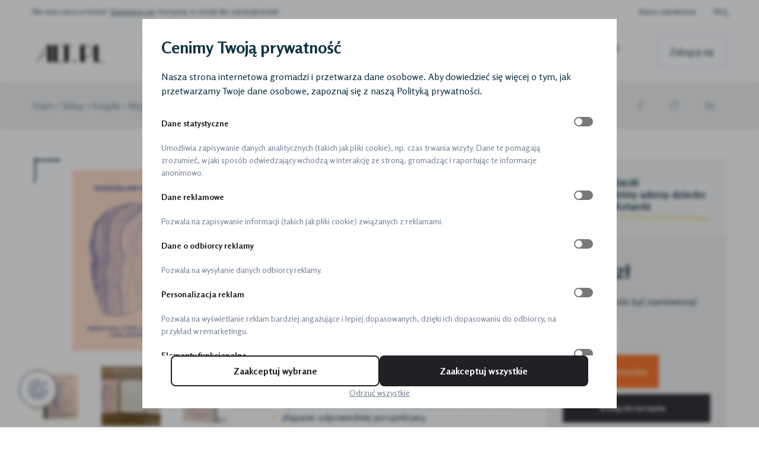

--- FILE ---
content_type: text/html; charset=UTF-8
request_url: https://alt.pl/sklep/mezczyzna-ktory-uderzy-dziecko-radoslaw-kotarski/
body_size: 29359
content:
<!DOCTYPE html>
<html lang="pl-PL" class="no-js">
<head>
	<meta charset="UTF-8">
	<meta name="viewport" content="width=device-width">
	<link rel="profile" href="http://gmpg.org/xfn/11">
	<link rel="pingback" href="https://alt.pl/xmlrpc.php">
	<!--[if lt IE 9]>
	<script src="https://alt.pl/wp-content/themes/alt/js/html5.js"></script>
	<![endif]-->
	<script>(function(html){html.className = html.className.replace(/\bno-js\b/,'js')})(document.documentElement);</script>
<meta name='robots' content='index, follow, max-image-preview:large, max-snippet:-1, max-video-preview:-1' />

<!-- Google Tag Manager for WordPress by gtm4wp.com -->
<script data-cfasync="false" data-pagespeed-no-defer>
	var gtm4wp_datalayer_name = "dataLayer";
	var dataLayer = dataLayer || [];
	const gtm4wp_use_sku_instead = 0;
	const gtm4wp_currency = 'PLN';
	const gtm4wp_product_per_impression = 10;
	const gtm4wp_clear_ecommerce = false;
	const gtm4wp_datalayer_max_timeout = 2000;

	const gtm4wp_scrollerscript_debugmode         = false;
	const gtm4wp_scrollerscript_callbacktime      = 100;
	const gtm4wp_scrollerscript_readerlocation    = 150;
	const gtm4wp_scrollerscript_contentelementid  = "content";
	const gtm4wp_scrollerscript_scannertime       = 60;
</script>
<!-- End Google Tag Manager for WordPress by gtm4wp.com -->
	<!-- This site is optimized with the Yoast SEO plugin v26.8 - https://yoast.com/product/yoast-seo-wordpress/ -->
	<title>Mężczyzna, który uderzy dziecko i inne opowiadania - Radosław Kotarski</title>
	<meta name="description" content="Codziennie mijasz ludzi, którzy są dla Ciebie jedynie mignięciem. Właśnie o ich życiach opowiadania napisał Radosław Kotarski." />
	<link rel="canonical" href="https://alt.pl/sklep/mezczyzna-ktory-uderzy-dziecko-radoslaw-kotarski/" />
	<meta property="og:locale" content="pl_PL" />
	<meta property="og:type" content="article" />
	<meta property="og:title" content="Mężczyzna, który uderzy dziecko i inne opowiadania - Radosław Kotarski" />
	<meta property="og:description" content="Codziennie mijasz ludzi, którzy są dla Ciebie jedynie mignięciem. Właśnie o ich życiach opowiadania napisał Radosław Kotarski." />
	<meta property="og:url" content="https://alt.pl/sklep/mezczyzna-ktory-uderzy-dziecko-radoslaw-kotarski/" />
	<meta property="og:site_name" content="Alt.pl" />
	<meta property="article:modified_time" content="2026-01-23T19:18:39+00:00" />
	<meta property="og:image" content="https://alt.pl/wp-content/uploads/2022/10/okladka-plaska.jpg" />
	<meta property="og:image:width" content="1311" />
	<meta property="og:image:height" content="1860" />
	<meta property="og:image:type" content="image/jpeg" />
	<meta name="twitter:card" content="summary_large_image" />
	<meta name="twitter:label1" content="Szacowany czas czytania" />
	<meta name="twitter:data1" content="2 minuty" />
	<script type="application/ld+json" class="yoast-schema-graph">{"@context":"https://schema.org","@graph":[{"@type":"WebPage","@id":"https://alt.pl/sklep/mezczyzna-ktory-uderzy-dziecko-radoslaw-kotarski/","url":"https://alt.pl/sklep/mezczyzna-ktory-uderzy-dziecko-radoslaw-kotarski/","name":"Mężczyzna, który uderzy dziecko i inne opowiadania - Radosław Kotarski","isPartOf":{"@id":"https://alt.pl/#website"},"primaryImageOfPage":{"@id":"https://alt.pl/sklep/mezczyzna-ktory-uderzy-dziecko-radoslaw-kotarski/#primaryimage"},"image":{"@id":"https://alt.pl/sklep/mezczyzna-ktory-uderzy-dziecko-radoslaw-kotarski/#primaryimage"},"thumbnailUrl":"https://alt.pl/wp-content/uploads/2022/10/okladka-plaska.jpg","datePublished":"2022-10-25T13:37:23+00:00","dateModified":"2026-01-23T19:18:39+00:00","description":"Codziennie mijasz ludzi, którzy są dla Ciebie jedynie mignięciem. Właśnie o ich życiach opowiadania napisał Radosław Kotarski.","breadcrumb":{"@id":"https://alt.pl/sklep/mezczyzna-ktory-uderzy-dziecko-radoslaw-kotarski/#breadcrumb"},"inLanguage":"pl-PL","potentialAction":[{"@type":"ReadAction","target":["https://alt.pl/sklep/mezczyzna-ktory-uderzy-dziecko-radoslaw-kotarski/"]}]},{"@type":"ImageObject","inLanguage":"pl-PL","@id":"https://alt.pl/sklep/mezczyzna-ktory-uderzy-dziecko-radoslaw-kotarski/#primaryimage","url":"https://alt.pl/wp-content/uploads/2022/10/okladka-plaska.jpg","contentUrl":"https://alt.pl/wp-content/uploads/2022/10/okladka-plaska.jpg","width":1311,"height":1860},{"@type":"BreadcrumbList","@id":"https://alt.pl/sklep/mezczyzna-ktory-uderzy-dziecko-radoslaw-kotarski/#breadcrumb","itemListElement":[{"@type":"ListItem","position":1,"name":"Start","item":"https://alt.pl/"},{"@type":"ListItem","position":2,"name":"Sklep","item":"https://alt.pl/sklep/"},{"@type":"ListItem","position":3,"name":"Książki","item":"https://alt.pl/sklep/kategoria/ksiazki/"},{"@type":"ListItem","position":4,"name":"Mężczyzna, który uderzy dziecko &#8211; Radosław Kotarski"}]},{"@type":"WebSite","@id":"https://alt.pl/#website","url":"https://alt.pl/","name":"Alt.pl","description":"","publisher":{"@id":"https://alt.pl/#organization"},"potentialAction":[{"@type":"SearchAction","target":{"@type":"EntryPoint","urlTemplate":"https://alt.pl/?s={search_term_string}"},"query-input":{"@type":"PropertyValueSpecification","valueRequired":true,"valueName":"search_term_string"}}],"inLanguage":"pl-PL"},{"@type":"Organization","@id":"https://alt.pl/#organization","name":"Alt.pl","url":"https://alt.pl/","logo":{"@type":"ImageObject","inLanguage":"pl-PL","@id":"https://alt.pl/#/schema/logo/image/","url":"https://alt.pl/wp-content/uploads/2020/10/logo_altpl_poziom.png","contentUrl":"https://alt.pl/wp-content/uploads/2020/10/logo_altpl_poziom.png","width":529,"height":150,"caption":"Alt.pl"},"image":{"@id":"https://alt.pl/#/schema/logo/image/"}}]}</script>
	<!-- / Yoast SEO plugin. -->


<script type='application/javascript'  id='pys-version-script'>console.log('PixelYourSite Free version 11.1.5.2');</script>
<link rel='dns-prefetch' href='//inpostpay-widget-v2.inpost.pl' />
<link rel='dns-prefetch' href='//fonts.googleapis.com' />
<link href='https://fonts.gstatic.com' crossorigin rel='preconnect' />
<link rel="alternate" type="application/rss+xml" title="Alt.pl &raquo; Kanał z wpisami" href="https://alt.pl/feed/" />
<link rel="alternate" type="application/rss+xml" title="Alt.pl &raquo; Kanał z komentarzami" href="https://alt.pl/comments/feed/" />
<link rel="alternate" title="oEmbed (JSON)" type="application/json+oembed" href="https://alt.pl/wp-json/oembed/1.0/embed?url=https%3A%2F%2Falt.pl%2Fsklep%2Fmezczyzna-ktory-uderzy-dziecko-radoslaw-kotarski%2F" />
<link rel="alternate" title="oEmbed (XML)" type="text/xml+oembed" href="https://alt.pl/wp-json/oembed/1.0/embed?url=https%3A%2F%2Falt.pl%2Fsklep%2Fmezczyzna-ktory-uderzy-dziecko-radoslaw-kotarski%2F&#038;format=xml" />
<style id='wp-img-auto-sizes-contain-inline-css' type='text/css'>
img:is([sizes=auto i],[sizes^="auto," i]){contain-intrinsic-size:3000px 1500px}
/*# sourceURL=wp-img-auto-sizes-contain-inline-css */
</style>
<style id='wp-block-library-inline-css' type='text/css'>
:root{--wp-block-synced-color:#7a00df;--wp-block-synced-color--rgb:122,0,223;--wp-bound-block-color:var(--wp-block-synced-color);--wp-editor-canvas-background:#ddd;--wp-admin-theme-color:#007cba;--wp-admin-theme-color--rgb:0,124,186;--wp-admin-theme-color-darker-10:#006ba1;--wp-admin-theme-color-darker-10--rgb:0,107,160.5;--wp-admin-theme-color-darker-20:#005a87;--wp-admin-theme-color-darker-20--rgb:0,90,135;--wp-admin-border-width-focus:2px}@media (min-resolution:192dpi){:root{--wp-admin-border-width-focus:1.5px}}.wp-element-button{cursor:pointer}:root .has-very-light-gray-background-color{background-color:#eee}:root .has-very-dark-gray-background-color{background-color:#313131}:root .has-very-light-gray-color{color:#eee}:root .has-very-dark-gray-color{color:#313131}:root .has-vivid-green-cyan-to-vivid-cyan-blue-gradient-background{background:linear-gradient(135deg,#00d084,#0693e3)}:root .has-purple-crush-gradient-background{background:linear-gradient(135deg,#34e2e4,#4721fb 50%,#ab1dfe)}:root .has-hazy-dawn-gradient-background{background:linear-gradient(135deg,#faaca8,#dad0ec)}:root .has-subdued-olive-gradient-background{background:linear-gradient(135deg,#fafae1,#67a671)}:root .has-atomic-cream-gradient-background{background:linear-gradient(135deg,#fdd79a,#004a59)}:root .has-nightshade-gradient-background{background:linear-gradient(135deg,#330968,#31cdcf)}:root .has-midnight-gradient-background{background:linear-gradient(135deg,#020381,#2874fc)}:root{--wp--preset--font-size--normal:16px;--wp--preset--font-size--huge:42px}.has-regular-font-size{font-size:1em}.has-larger-font-size{font-size:2.625em}.has-normal-font-size{font-size:var(--wp--preset--font-size--normal)}.has-huge-font-size{font-size:var(--wp--preset--font-size--huge)}.has-text-align-center{text-align:center}.has-text-align-left{text-align:left}.has-text-align-right{text-align:right}.has-fit-text{white-space:nowrap!important}#end-resizable-editor-section{display:none}.aligncenter{clear:both}.items-justified-left{justify-content:flex-start}.items-justified-center{justify-content:center}.items-justified-right{justify-content:flex-end}.items-justified-space-between{justify-content:space-between}.screen-reader-text{border:0;clip-path:inset(50%);height:1px;margin:-1px;overflow:hidden;padding:0;position:absolute;width:1px;word-wrap:normal!important}.screen-reader-text:focus{background-color:#ddd;clip-path:none;color:#444;display:block;font-size:1em;height:auto;left:5px;line-height:normal;padding:15px 23px 14px;text-decoration:none;top:5px;width:auto;z-index:100000}html :where(.has-border-color){border-style:solid}html :where([style*=border-top-color]){border-top-style:solid}html :where([style*=border-right-color]){border-right-style:solid}html :where([style*=border-bottom-color]){border-bottom-style:solid}html :where([style*=border-left-color]){border-left-style:solid}html :where([style*=border-width]){border-style:solid}html :where([style*=border-top-width]){border-top-style:solid}html :where([style*=border-right-width]){border-right-style:solid}html :where([style*=border-bottom-width]){border-bottom-style:solid}html :where([style*=border-left-width]){border-left-style:solid}html :where(img[class*=wp-image-]){height:auto;max-width:100%}:where(figure){margin:0 0 1em}html :where(.is-position-sticky){--wp-admin--admin-bar--position-offset:var(--wp-admin--admin-bar--height,0px)}@media screen and (max-width:600px){html :where(.is-position-sticky){--wp-admin--admin-bar--position-offset:0px}}

/*# sourceURL=wp-block-library-inline-css */
</style><style id='wp-block-list-inline-css' type='text/css'>
ol,ul{box-sizing:border-box}:root :where(.wp-block-list.has-background){padding:1.25em 2.375em}
/*# sourceURL=https://alt.pl/wp-includes/blocks/list/style.min.css */
</style>
<style id='wp-block-paragraph-inline-css' type='text/css'>
.is-small-text{font-size:.875em}.is-regular-text{font-size:1em}.is-large-text{font-size:2.25em}.is-larger-text{font-size:3em}.has-drop-cap:not(:focus):first-letter{float:left;font-size:8.4em;font-style:normal;font-weight:100;line-height:.68;margin:.05em .1em 0 0;text-transform:uppercase}body.rtl .has-drop-cap:not(:focus):first-letter{float:none;margin-left:.1em}p.has-drop-cap.has-background{overflow:hidden}:root :where(p.has-background){padding:1.25em 2.375em}:where(p.has-text-color:not(.has-link-color)) a{color:inherit}p.has-text-align-left[style*="writing-mode:vertical-lr"],p.has-text-align-right[style*="writing-mode:vertical-rl"]{rotate:180deg}
/*# sourceURL=https://alt.pl/wp-includes/blocks/paragraph/style.min.css */
</style>
<style id='global-styles-inline-css' type='text/css'>
:root{--wp--preset--aspect-ratio--square: 1;--wp--preset--aspect-ratio--4-3: 4/3;--wp--preset--aspect-ratio--3-4: 3/4;--wp--preset--aspect-ratio--3-2: 3/2;--wp--preset--aspect-ratio--2-3: 2/3;--wp--preset--aspect-ratio--16-9: 16/9;--wp--preset--aspect-ratio--9-16: 9/16;--wp--preset--color--black: #000000;--wp--preset--color--cyan-bluish-gray: #abb8c3;--wp--preset--color--white: #FFFFFF;--wp--preset--color--pale-pink: #f78da7;--wp--preset--color--vivid-red: #cf2e2e;--wp--preset--color--luminous-vivid-orange: #ff6900;--wp--preset--color--luminous-vivid-amber: #fcb900;--wp--preset--color--light-green-cyan: #7bdcb5;--wp--preset--color--vivid-green-cyan: #00d084;--wp--preset--color--pale-cyan-blue: #8ed1fc;--wp--preset--color--vivid-cyan-blue: #0693e3;--wp--preset--color--vivid-purple: #9b51e0;--wp--preset--color--emerald: #0B3142;--wp--preset--color--light-emerald: #7D929B;--wp--preset--color--lighter-emerald: #CCD3E7;--wp--preset--color--gold: #E7CF5D;--wp--preset--color--orange: #FC6E1E;--wp--preset--color--light-orange: #FFB48F;--wp--preset--color--lighter-orange: #FACEB8;--wp--preset--color--brown: #7C7C75;--wp--preset--color--beige: #EAEADE;--wp--preset--color--gray: #7D929B;--wp--preset--color--light-gray: #EFEFEF;--wp--preset--gradient--vivid-cyan-blue-to-vivid-purple: linear-gradient(135deg,rgb(6,147,227) 0%,rgb(155,81,224) 100%);--wp--preset--gradient--light-green-cyan-to-vivid-green-cyan: linear-gradient(135deg,rgb(122,220,180) 0%,rgb(0,208,130) 100%);--wp--preset--gradient--luminous-vivid-amber-to-luminous-vivid-orange: linear-gradient(135deg,rgb(252,185,0) 0%,rgb(255,105,0) 100%);--wp--preset--gradient--luminous-vivid-orange-to-vivid-red: linear-gradient(135deg,rgb(255,105,0) 0%,rgb(207,46,46) 100%);--wp--preset--gradient--very-light-gray-to-cyan-bluish-gray: linear-gradient(135deg,rgb(238,238,238) 0%,rgb(169,184,195) 100%);--wp--preset--gradient--cool-to-warm-spectrum: linear-gradient(135deg,rgb(74,234,220) 0%,rgb(151,120,209) 20%,rgb(207,42,186) 40%,rgb(238,44,130) 60%,rgb(251,105,98) 80%,rgb(254,248,76) 100%);--wp--preset--gradient--blush-light-purple: linear-gradient(135deg,rgb(255,206,236) 0%,rgb(152,150,240) 100%);--wp--preset--gradient--blush-bordeaux: linear-gradient(135deg,rgb(254,205,165) 0%,rgb(254,45,45) 50%,rgb(107,0,62) 100%);--wp--preset--gradient--luminous-dusk: linear-gradient(135deg,rgb(255,203,112) 0%,rgb(199,81,192) 50%,rgb(65,88,208) 100%);--wp--preset--gradient--pale-ocean: linear-gradient(135deg,rgb(255,245,203) 0%,rgb(182,227,212) 50%,rgb(51,167,181) 100%);--wp--preset--gradient--electric-grass: linear-gradient(135deg,rgb(202,248,128) 0%,rgb(113,206,126) 100%);--wp--preset--gradient--midnight: linear-gradient(135deg,rgb(2,3,129) 0%,rgb(40,116,252) 100%);--wp--preset--font-size--small: 13px;--wp--preset--font-size--medium: 20px;--wp--preset--font-size--large: 36px;--wp--preset--font-size--x-large: 42px;--wp--preset--spacing--20: 0.44rem;--wp--preset--spacing--30: 0.67rem;--wp--preset--spacing--40: 1rem;--wp--preset--spacing--50: 1.5rem;--wp--preset--spacing--60: 2.25rem;--wp--preset--spacing--70: 3.38rem;--wp--preset--spacing--80: 5.06rem;--wp--preset--shadow--natural: 6px 6px 9px rgba(0, 0, 0, 0.2);--wp--preset--shadow--deep: 12px 12px 50px rgba(0, 0, 0, 0.4);--wp--preset--shadow--sharp: 6px 6px 0px rgba(0, 0, 0, 0.2);--wp--preset--shadow--outlined: 6px 6px 0px -3px rgb(255, 255, 255), 6px 6px rgb(0, 0, 0);--wp--preset--shadow--crisp: 6px 6px 0px rgb(0, 0, 0);}:where(.is-layout-flex){gap: 0.5em;}:where(.is-layout-grid){gap: 0.5em;}body .is-layout-flex{display: flex;}.is-layout-flex{flex-wrap: wrap;align-items: center;}.is-layout-flex > :is(*, div){margin: 0;}body .is-layout-grid{display: grid;}.is-layout-grid > :is(*, div){margin: 0;}:where(.wp-block-columns.is-layout-flex){gap: 2em;}:where(.wp-block-columns.is-layout-grid){gap: 2em;}:where(.wp-block-post-template.is-layout-flex){gap: 1.25em;}:where(.wp-block-post-template.is-layout-grid){gap: 1.25em;}.has-black-color{color: var(--wp--preset--color--black) !important;}.has-cyan-bluish-gray-color{color: var(--wp--preset--color--cyan-bluish-gray) !important;}.has-white-color{color: var(--wp--preset--color--white) !important;}.has-pale-pink-color{color: var(--wp--preset--color--pale-pink) !important;}.has-vivid-red-color{color: var(--wp--preset--color--vivid-red) !important;}.has-luminous-vivid-orange-color{color: var(--wp--preset--color--luminous-vivid-orange) !important;}.has-luminous-vivid-amber-color{color: var(--wp--preset--color--luminous-vivid-amber) !important;}.has-light-green-cyan-color{color: var(--wp--preset--color--light-green-cyan) !important;}.has-vivid-green-cyan-color{color: var(--wp--preset--color--vivid-green-cyan) !important;}.has-pale-cyan-blue-color{color: var(--wp--preset--color--pale-cyan-blue) !important;}.has-vivid-cyan-blue-color{color: var(--wp--preset--color--vivid-cyan-blue) !important;}.has-vivid-purple-color{color: var(--wp--preset--color--vivid-purple) !important;}.has-black-background-color{background-color: var(--wp--preset--color--black) !important;}.has-cyan-bluish-gray-background-color{background-color: var(--wp--preset--color--cyan-bluish-gray) !important;}.has-white-background-color{background-color: var(--wp--preset--color--white) !important;}.has-pale-pink-background-color{background-color: var(--wp--preset--color--pale-pink) !important;}.has-vivid-red-background-color{background-color: var(--wp--preset--color--vivid-red) !important;}.has-luminous-vivid-orange-background-color{background-color: var(--wp--preset--color--luminous-vivid-orange) !important;}.has-luminous-vivid-amber-background-color{background-color: var(--wp--preset--color--luminous-vivid-amber) !important;}.has-light-green-cyan-background-color{background-color: var(--wp--preset--color--light-green-cyan) !important;}.has-vivid-green-cyan-background-color{background-color: var(--wp--preset--color--vivid-green-cyan) !important;}.has-pale-cyan-blue-background-color{background-color: var(--wp--preset--color--pale-cyan-blue) !important;}.has-vivid-cyan-blue-background-color{background-color: var(--wp--preset--color--vivid-cyan-blue) !important;}.has-vivid-purple-background-color{background-color: var(--wp--preset--color--vivid-purple) !important;}.has-black-border-color{border-color: var(--wp--preset--color--black) !important;}.has-cyan-bluish-gray-border-color{border-color: var(--wp--preset--color--cyan-bluish-gray) !important;}.has-white-border-color{border-color: var(--wp--preset--color--white) !important;}.has-pale-pink-border-color{border-color: var(--wp--preset--color--pale-pink) !important;}.has-vivid-red-border-color{border-color: var(--wp--preset--color--vivid-red) !important;}.has-luminous-vivid-orange-border-color{border-color: var(--wp--preset--color--luminous-vivid-orange) !important;}.has-luminous-vivid-amber-border-color{border-color: var(--wp--preset--color--luminous-vivid-amber) !important;}.has-light-green-cyan-border-color{border-color: var(--wp--preset--color--light-green-cyan) !important;}.has-vivid-green-cyan-border-color{border-color: var(--wp--preset--color--vivid-green-cyan) !important;}.has-pale-cyan-blue-border-color{border-color: var(--wp--preset--color--pale-cyan-blue) !important;}.has-vivid-cyan-blue-border-color{border-color: var(--wp--preset--color--vivid-cyan-blue) !important;}.has-vivid-purple-border-color{border-color: var(--wp--preset--color--vivid-purple) !important;}.has-vivid-cyan-blue-to-vivid-purple-gradient-background{background: var(--wp--preset--gradient--vivid-cyan-blue-to-vivid-purple) !important;}.has-light-green-cyan-to-vivid-green-cyan-gradient-background{background: var(--wp--preset--gradient--light-green-cyan-to-vivid-green-cyan) !important;}.has-luminous-vivid-amber-to-luminous-vivid-orange-gradient-background{background: var(--wp--preset--gradient--luminous-vivid-amber-to-luminous-vivid-orange) !important;}.has-luminous-vivid-orange-to-vivid-red-gradient-background{background: var(--wp--preset--gradient--luminous-vivid-orange-to-vivid-red) !important;}.has-very-light-gray-to-cyan-bluish-gray-gradient-background{background: var(--wp--preset--gradient--very-light-gray-to-cyan-bluish-gray) !important;}.has-cool-to-warm-spectrum-gradient-background{background: var(--wp--preset--gradient--cool-to-warm-spectrum) !important;}.has-blush-light-purple-gradient-background{background: var(--wp--preset--gradient--blush-light-purple) !important;}.has-blush-bordeaux-gradient-background{background: var(--wp--preset--gradient--blush-bordeaux) !important;}.has-luminous-dusk-gradient-background{background: var(--wp--preset--gradient--luminous-dusk) !important;}.has-pale-ocean-gradient-background{background: var(--wp--preset--gradient--pale-ocean) !important;}.has-electric-grass-gradient-background{background: var(--wp--preset--gradient--electric-grass) !important;}.has-midnight-gradient-background{background: var(--wp--preset--gradient--midnight) !important;}.has-small-font-size{font-size: var(--wp--preset--font-size--small) !important;}.has-medium-font-size{font-size: var(--wp--preset--font-size--medium) !important;}.has-large-font-size{font-size: var(--wp--preset--font-size--large) !important;}.has-x-large-font-size{font-size: var(--wp--preset--font-size--x-large) !important;}
/*# sourceURL=global-styles-inline-css */
</style>

<style id='classic-theme-styles-inline-css' type='text/css'>
/*! This file is auto-generated */
.wp-block-button__link{color:#fff;background-color:#32373c;border-radius:9999px;box-shadow:none;text-decoration:none;padding:calc(.667em + 2px) calc(1.333em + 2px);font-size:1.125em}.wp-block-file__button{background:#32373c;color:#fff;text-decoration:none}
/*# sourceURL=/wp-includes/css/classic-themes.min.css */
</style>
<style id='woocommerce-inline-inline-css' type='text/css'>
.woocommerce form .form-row .required { visibility: visible; }
/*# sourceURL=woocommerce-inline-inline-css */
</style>
<link rel='preload' as='style' onload="this.onload=null;this.rel='stylesheet'" crossorigin='anonymous' id='wpmagus-consent-manager-css' href='https://alt.pl/wp-content/plugins/wpmagus-consent-manager/assets/css/style.css?ver=1.0.8' type='text/css' media='all' />
<link rel='preload' as='style' onload="this.onload=null;this.rel='stylesheet'" crossorigin='anonymous' id='alt-fonts-css' href='https://fonts.googleapis.com/css2?family=Rosario:ital,wght@0,300;0,400;0,600;0,700;1,300;1,400;1,600;1,700&#038;family=Sarabun:ital,wght@0,700&#038;family=Lato:ital,wght@0,400;0,700&#038;display=swap' type='text/css' media='all' />
<link rel='preload' as='style' onload="this.onload=null;this.rel='stylesheet'" crossorigin='anonymous' id='slick-css' href='https://alt.pl/wp-content/themes/alt/assets/js/slick/slick.css' type='text/css' media='all' />
<link rel='preload' as='style' onload="this.onload=null;this.rel='stylesheet'" crossorigin='anonymous' id='jquery-fancybox-css' href='https://alt.pl/wp-content/themes/alt/assets/js/fancybox/jquery.fancybox.css' type='text/css' media='all' />
<link rel='preload' as='style' onload="this.onload=null;this.rel='stylesheet'" crossorigin='anonymous' id='essential-audio-player-css' href='https://alt.pl/wp-content/themes/alt/assets/js/essential-audio-player/essential_audio.css' type='text/css' media='all' />
<link rel='preload' as='style' onload="this.onload=null;this.rel='stylesheet'" crossorigin='anonymous' id='select2-css' href='https://alt.pl/wp-content/plugins/woocommerce/assets/css/select2.css?ver=10.4.3' type='text/css' media='all' />
<link rel='stylesheet' id='alt-style-css' href='https://alt.pl/wp-content/themes/alt/style.css?ver=6.9' type='text/css' media='all' />
<link rel='preload' as='style' onload="this.onload=null;this.rel='stylesheet'" crossorigin='anonymous' id='wc_pv_intl-phones-lib-css-css' href='https://alt.pl/wp-content/plugins/woo-phone-validator/assets/vendor/css/intlTelInput.min.css?ver=6.9' type='text/css' media='all' />
<link rel='preload' as='style' onload="this.onload=null;this.rel='stylesheet'" crossorigin='anonymous' id='wc_pv_css-style-css' href='https://alt.pl/wp-content/plugins/woo-phone-validator/assets/css/frontend.min.css?ver=1.3.0' type='text/css' media='all' />
<link rel='preload' as='style' onload="this.onload=null;this.rel='stylesheet'" crossorigin='anonymous' id='p24-blik-field-styles-css' href='https://alt.pl/wp-content/plugins/woocommerce-gateway-przelewy24/assets/css/blik_field.css?ver=4.1.13.5' type='text/css' media='all' />
<link rel='preload' as='style' onload="this.onload=null;this.rel='stylesheet'" crossorigin='anonymous' id='wp-pagenavi-css' href='https://alt.pl/wp-content/plugins/wp-pagenavi/pagenavi-css.css?ver=2.70' type='text/css' media='all' />
<link rel='preload' as='style' onload="this.onload=null;this.rel='stylesheet'" crossorigin='anonymous' id='inpostpay-thank-you-css' href='https://alt.pl/wp-content/plugins/inpost-pay/src/../assets/css/thank-you.css?ver=2.0.5' type='text/css' media='all' />
<link rel='preload' as='style' onload="this.onload=null;this.rel='stylesheet'" crossorigin='anonymous' id='inpostpay-ippfront-css' href='https://alt.pl/wp-content/plugins/inpost-pay/src/../assets/css/ippfront.css?ver=2.0.5' type='text/css' media='all' />
<link rel='preload' as='style' onload="this.onload=null;this.rel='stylesheet'" crossorigin='anonymous' id='wc-pb-checkout-blocks-css' href='https://alt.pl/wp-content/plugins/woocommerce-product-bundles/assets/css/frontend/checkout-blocks.css?ver=8.5.5' type='text/css' media='all' />
<link rel='preload' as='style' onload="this.onload=null;this.rel='stylesheet'" crossorigin='anonymous' id='wc-bundle-style-css' href='https://alt.pl/wp-content/plugins/woocommerce-product-bundles/assets/css/frontend/woocommerce.css?ver=8.5.5' type='text/css' media='all' />
<script type="text/template" id="tmpl-variation-template">
	<div class="woocommerce-variation-description">{{{ data.variation.variation_description }}}</div>
	<div class="woocommerce-variation-price">{{{ data.variation.price_html }}}</div>
	<div class="woocommerce-variation-availability">{{{ data.variation.availability_html }}}</div>
</script>
<script type="text/template" id="tmpl-unavailable-variation-template">
	<p>Przepraszamy, ten produkt jest niedostępny. Prosimy wybrać inną kombinację.</p>
</script>
<script type="text/javascript" id="jquery-core-js-extra">
/* <![CDATA[ */
var pysFacebookRest = {"restApiUrl":"https://alt.pl/wp-json/pys-facebook/v1/event","debug":"1"};
//# sourceURL=jquery-core-js-extra
/* ]]> */
</script>
<script type="text/javascript" src="https://alt.pl/wp-includes/js/jquery/jquery.min.js?ver=3.7.1" id="jquery-core-js"></script>
<script type="text/javascript" src="https://alt.pl/wp-includes/js/jquery/jquery-migrate.min.js?ver=3.4.1" id="jquery-migrate-js"></script>
<script type="text/javascript" src="https://alt.pl/wp-content/plugins/woocommerce/assets/js/jquery-blockui/jquery.blockUI.min.js?ver=2.7.0-wc.10.4.3" id="wc-jquery-blockui-js" data-wp-strategy="defer"></script>
<script type="text/javascript" id="wc-add-to-cart-js-extra">
/* <![CDATA[ */
var wc_add_to_cart_params = {"ajax_url":"/wp-admin/admin-ajax.php","wc_ajax_url":"/?wc-ajax=%%endpoint%%","i18n_view_cart":"Zobacz koszyk","cart_url":"https://alt.pl/koszyk/","is_cart":"","cart_redirect_after_add":"no"};
//# sourceURL=wc-add-to-cart-js-extra
/* ]]> */
</script>
<script type="text/javascript" src="https://alt.pl/wp-content/plugins/woocommerce/assets/js/frontend/add-to-cart.min.js?ver=10.4.3" id="wc-add-to-cart-js" defer="defer" data-wp-strategy="defer"></script>
<script type="text/javascript" id="wc-single-product-js-extra">
/* <![CDATA[ */
var wc_single_product_params = {"i18n_required_rating_text":"Prosz\u0119 wybra\u0107 ocen\u0119","i18n_rating_options":["1 z 5 gwiazdek","2 z 5 gwiazdek","3 z 5 gwiazdek","4 z 5 gwiazdek","5 z 5 gwiazdek"],"i18n_product_gallery_trigger_text":"Wy\u015bwietl pe\u0142noekranow\u0105 galeri\u0119 obrazk\u00f3w","review_rating_required":"yes","flexslider":{"rtl":false,"animation":"slide","smoothHeight":true,"directionNav":false,"controlNav":"thumbnails","slideshow":false,"animationSpeed":500,"animationLoop":false,"allowOneSlide":false},"zoom_enabled":"","zoom_options":[],"photoswipe_enabled":"","photoswipe_options":{"shareEl":false,"closeOnScroll":false,"history":false,"hideAnimationDuration":0,"showAnimationDuration":0},"flexslider_enabled":""};
//# sourceURL=wc-single-product-js-extra
/* ]]> */
</script>
<script type="text/javascript" src="https://alt.pl/wp-content/plugins/woocommerce/assets/js/frontend/single-product.min.js?ver=10.4.3" id="wc-single-product-js" defer="defer" data-wp-strategy="defer"></script>
<script type="text/javascript" src="https://alt.pl/wp-content/plugins/woocommerce/assets/js/js-cookie/js.cookie.min.js?ver=2.1.4-wc.10.4.3" id="wc-js-cookie-js" defer="defer" data-wp-strategy="defer"></script>
<script type="text/javascript" id="woocommerce-js-extra">
/* <![CDATA[ */
var woocommerce_params = {"ajax_url":"/wp-admin/admin-ajax.php","wc_ajax_url":"/?wc-ajax=%%endpoint%%","i18n_password_show":"Poka\u017c has\u0142o","i18n_password_hide":"Ukryj has\u0142o"};
//# sourceURL=woocommerce-js-extra
/* ]]> */
</script>
<script type="text/javascript" src="https://alt.pl/wp-content/plugins/woocommerce/assets/js/frontend/woocommerce.min.js?ver=10.4.3" id="woocommerce-js" defer="defer" data-wp-strategy="defer"></script>
<script type="text/javascript" src="https://alt.pl/wp-content/plugins/woocommerce/assets/js/jquery-cookie/jquery.cookie.min.js?ver=1.4.1-wc.10.4.3" id="wc-jquery-cookie-js" data-wp-strategy="defer"></script>
<script type="text/javascript" id="wpmagus-consent-manager-js-extra">
/* <![CDATA[ */
var WPM_CM = {"consent_exp":"180"};
//# sourceURL=wpmagus-consent-manager-js-extra
/* ]]> */
</script>
<script type="text/javascript" src="https://alt.pl/wp-content/plugins/wpmagus-consent-manager/assets/js/functions.js?ver=1.0.8" id="wpmagus-consent-manager-js"></script>
<script type="text/javascript" src="https://alt.pl/wp-content/plugins/duracelltomi-google-tag-manager/dist/js/analytics-talk-content-tracking.js?ver=1.22.3" id="gtm4wp-scroll-tracking-js"></script>
<script type="text/javascript" src="https://alt.pl/wp-includes/js/underscore.min.js?ver=1.13.7" id="underscore-js"></script>
<script type="text/javascript" id="wp-util-js-extra">
/* <![CDATA[ */
var _wpUtilSettings = {"ajax":{"url":"/wp-admin/admin-ajax.php"}};
//# sourceURL=wp-util-js-extra
/* ]]> */
</script>
<script type="text/javascript" src="https://alt.pl/wp-includes/js/wp-util.min.js?ver=6.9" id="wp-util-js"></script>
<script type="text/javascript" src="https://alt.pl/wp-content/plugins/pixelyoursite/dist/scripts/jquery.bind-first-0.2.3.min.js?ver=0.2.3" id="jquery-bind-first-js"></script>
<script type="text/javascript" src="https://alt.pl/wp-content/plugins/pixelyoursite/dist/scripts/js.cookie-2.1.3.min.js?ver=2.1.3" id="js-cookie-pys-js"></script>
<script type="text/javascript" src="https://alt.pl/wp-content/plugins/pixelyoursite/dist/scripts/tld.min.js?ver=2.3.1" id="js-tld-js"></script>
<script type="text/javascript" id="pys-js-extra">
/* <![CDATA[ */
var pysOptions = {"staticEvents":{"facebook":{"woo_view_content":[{"delay":0,"type":"static","name":"ViewContent","pixelIds":["2665523363609070"],"eventID":"0ee121f9-0b35-46b4-a4fe-137dc2218b19","params":{"content_ids":["2063984"],"content_type":"product","tags":"Altbuch, Bestsellery Altenberg","content_name":"M\u0119\u017cczyzna, kt\u00f3ry uderzy dziecko - Rados\u0142aw Kotarski","category_name":"Ksi\u0105\u017cki, Opowiadania","value":"49.99","currency":"PLN","contents":[{"id":"2063984","quantity":1}],"product_price":"49.99","page_title":"M\u0119\u017cczyzna, kt\u00f3ry uderzy dziecko - Rados\u0142aw Kotarski","post_type":"product","post_id":2063984,"plugin":"PixelYourSite","user_role":"guest","event_url":"alt.pl/sklep/mezczyzna-ktory-uderzy-dziecko-radoslaw-kotarski/"},"e_id":"woo_view_content","ids":[],"hasTimeWindow":false,"timeWindow":0,"woo_order":"","edd_order":""}],"init_event":[{"delay":0,"type":"static","ajaxFire":false,"name":"PageView","pixelIds":["2665523363609070"],"eventID":"a2459f08-c9c2-4ca8-823b-9fb6351d67e4","params":{"page_title":"M\u0119\u017cczyzna, kt\u00f3ry uderzy dziecko - Rados\u0142aw Kotarski","post_type":"product","post_id":2063984,"plugin":"PixelYourSite","user_role":"guest","event_url":"alt.pl/sklep/mezczyzna-ktory-uderzy-dziecko-radoslaw-kotarski/"},"e_id":"init_event","ids":[],"hasTimeWindow":false,"timeWindow":0,"woo_order":"","edd_order":""}]}},"dynamicEvents":[],"triggerEvents":[],"triggerEventTypes":[],"facebook":{"pixelIds":["2665523363609070"],"advancedMatching":{"external_id":"fffdffebacacaeccdcccefcabfefb"},"advancedMatchingEnabled":true,"removeMetadata":true,"wooVariableAsSimple":false,"serverApiEnabled":true,"wooCRSendFromServer":false,"send_external_id":null,"enabled_medical":false,"do_not_track_medical_param":["event_url","post_title","page_title","landing_page","content_name","categories","category_name","tags"],"meta_ldu":false},"debug":"1","siteUrl":"https://alt.pl","ajaxUrl":"https://alt.pl/wp-admin/admin-ajax.php","ajax_event":"ba0622eda8","enable_remove_download_url_param":"1","cookie_duration":"7","last_visit_duration":"60","enable_success_send_form":"","ajaxForServerEvent":"1","ajaxForServerStaticEvent":"1","useSendBeacon":"1","send_external_id":"1","external_id_expire":"180","track_cookie_for_subdomains":"1","google_consent_mode":"1","gdpr":{"ajax_enabled":false,"all_disabled_by_api":false,"facebook_disabled_by_api":false,"analytics_disabled_by_api":false,"google_ads_disabled_by_api":false,"pinterest_disabled_by_api":false,"bing_disabled_by_api":false,"reddit_disabled_by_api":false,"externalID_disabled_by_api":false,"facebook_prior_consent_enabled":true,"analytics_prior_consent_enabled":true,"google_ads_prior_consent_enabled":null,"pinterest_prior_consent_enabled":true,"bing_prior_consent_enabled":true,"cookiebot_integration_enabled":false,"cookiebot_facebook_consent_category":"marketing","cookiebot_analytics_consent_category":"statistics","cookiebot_tiktok_consent_category":"marketing","cookiebot_google_ads_consent_category":"marketing","cookiebot_pinterest_consent_category":"marketing","cookiebot_bing_consent_category":"marketing","consent_magic_integration_enabled":false,"real_cookie_banner_integration_enabled":false,"cookie_notice_integration_enabled":false,"cookie_law_info_integration_enabled":false,"analytics_storage":{"enabled":true,"value":"granted","filter":false},"ad_storage":{"enabled":true,"value":"granted","filter":false},"ad_user_data":{"enabled":true,"value":"granted","filter":false},"ad_personalization":{"enabled":true,"value":"granted","filter":false}},"cookie":{"disabled_all_cookie":false,"disabled_start_session_cookie":false,"disabled_advanced_form_data_cookie":false,"disabled_landing_page_cookie":false,"disabled_first_visit_cookie":false,"disabled_trafficsource_cookie":false,"disabled_utmTerms_cookie":false,"disabled_utmId_cookie":false},"tracking_analytics":{"TrafficSource":"direct","TrafficLanding":"undefined","TrafficUtms":[],"TrafficUtmsId":[]},"GATags":{"ga_datalayer_type":"default","ga_datalayer_name":"dataLayerPYS"},"woo":{"enabled":true,"enabled_save_data_to_orders":true,"addToCartOnButtonEnabled":true,"addToCartOnButtonValueEnabled":true,"addToCartOnButtonValueOption":"price","singleProductId":2063984,"removeFromCartSelector":"form.woocommerce-cart-form .remove","addToCartCatchMethod":"add_cart_hook","is_order_received_page":false,"containOrderId":false},"edd":{"enabled":false},"cache_bypass":"1769217016"};
//# sourceURL=pys-js-extra
/* ]]> */
</script>
<script type="text/javascript" src="https://alt.pl/wp-content/plugins/pixelyoursite/dist/scripts/public.js?ver=11.1.5.2" id="pys-js"></script>
<link rel="https://api.w.org/" href="https://alt.pl/wp-json/" /><link rel="alternate" title="JSON" type="application/json" href="https://alt.pl/wp-json/wp/v2/product/2063984" /><link rel="EditURI" type="application/rsd+xml" title="RSD" href="https://alt.pl/xmlrpc.php?rsd" />
<meta name="generator" content="WordPress 6.9" />
<meta name="generator" content="WooCommerce 10.4.3" />
<link rel='shortlink' href='https://alt.pl/?p=2063984' />
		<script type="text/javascript">
			(function (w, d, s, i, dl) {
				w._ceneo = w._ceneo || function () {
					w._ceneo.e = w._ceneo.e || [];
					w._ceneo.e.push(arguments);
				};
				const f = d.getElementsByTagName(s)[0], j = d.createElement(s);
				j.defer = true;
				j.src = "https://ssl.ceneo.pl/ct/v5/script.js?accountGuid=" + i + "&t=" + Date.now() + (dl ? "&dl=" + dl : '');
				f.parentNode.insertBefore(j, f);
			})(window, document, "script", "def039c6-5357-4b84-aa26-cd1c74e4e63d");
		</script>
		<style id="essential-blocks-global-styles">
            :root {
                --eb-global-primary-color: #101828;
--eb-global-secondary-color: #475467;
--eb-global-tertiary-color: #98A2B3;
--eb-global-text-color: #475467;
--eb-global-heading-color: #1D2939;
--eb-global-link-color: #444CE7;
--eb-global-background-color: #F9FAFB;
--eb-global-button-text-color: #FFFFFF;
--eb-global-button-background-color: #101828;
--eb-gradient-primary-color: linear-gradient(90deg, hsla(259, 84%, 78%, 1) 0%, hsla(206, 67%, 75%, 1) 100%);
--eb-gradient-secondary-color: linear-gradient(90deg, hsla(18, 76%, 85%, 1) 0%, hsla(203, 69%, 84%, 1) 100%);
--eb-gradient-tertiary-color: linear-gradient(90deg, hsla(248, 21%, 15%, 1) 0%, hsla(250, 14%, 61%, 1) 100%);
--eb-gradient-background-color: linear-gradient(90deg, rgb(250, 250, 250) 0%, rgb(233, 233, 233) 49%, rgb(244, 243, 243) 100%);

                --eb-tablet-breakpoint: 1024px;
--eb-mobile-breakpoint: 767px;

            }
            
            
        </style>
<!-- This website runs the Product Feed PRO for WooCommerce by AdTribes.io plugin - version woocommercesea_option_installed_version -->
<!-- sitelink-search-box Schema optimized by Schema Pro --><script type="application/ld+json">{"@context":"https:\/\/schema.org","@type":"WebSite","name":"Alt.pl","url":"https:\/\/alt.pl","potentialAction":[{"@type":"SearchAction","target":"https:\/\/alt.pl\/?s={search_term_string}","query-input":"required name=search_term_string"}]}</script><!-- / sitelink-search-box Schema optimized by Schema Pro --><!-- breadcrumb Schema optimized by Schema Pro --><script type="application/ld+json">{"@context":"https:\/\/schema.org","@type":"BreadcrumbList","itemListElement":[{"@type":"ListItem","position":1,"item":{"@id":"https:\/\/alt.pl\/","name":"Home"}},{"@type":"ListItem","position":2,"item":{"@id":"https:\/\/alt.pl\/sklep\/","name":"Produkty"}},{"@type":"ListItem","position":3,"item":{"@id":"https:\/\/alt.pl\/sklep\/mezczyzna-ktory-uderzy-dziecko-radoslaw-kotarski\/","name":"M\u0119\u017cczyzna, kt\u00f3ry uderzy dziecko &#8211; Rados\u0142aw Kotarski"}}]}</script><!-- / breadcrumb Schema optimized by Schema Pro -->
<!-- Google Tag Manager for WordPress by gtm4wp.com -->
<!-- GTM Container placement set to automatic -->
<script data-cfasync="false" data-pagespeed-no-defer>
	var dataLayer_content = {"pagePostType":"product","pagePostType2":"single-product","pagePostAuthor":"Dominik","cartContent":{"totals":{"applied_coupons":[],"discount_total":0,"subtotal":0,"total":0},"items":[]},"productRatingCounts":[],"productAverageRating":0,"productReviewCount":0,"productType":"simple","productIsVariable":0};
	dataLayer.push( dataLayer_content );
</script>        <script type="text/javascript">
            window.dataLayer = window.dataLayer || [];
            function gtag(){dataLayer.push(arguments)};

            var defaultConsents = {
                    analytics_storage: "denied",
                    ad_storage: "denied",
                    ad_user_data: "denied",
                    ad_personalization: "denied",
                    functionality_storage: "denied",
                    security_storage: "denied",
                    personalization_storage: "denied",
                },
                cookieConsents = jQuery.cookie('wpmagus_consents') ? JSON.parse(jQuery.cookie('wpmagus_consents')) : false;

            gtag('consent', 'default', defaultConsents);

            if (cookieConsents) {
                consents = cookieConsents ? {...defaultConsents, ...cookieConsents} : defaultConsents;
                gtag('consent', 'update', consents);
            }

            gtag('set', 'url_passthrough', false);
        </script>
        
<script data-cfasync="false" data-pagespeed-no-defer>
(function(w,d,s,l,i){w[l]=w[l]||[];w[l].push({'gtm.start':
new Date().getTime(),event:'gtm.js'});var f=d.getElementsByTagName(s)[0],
j=d.createElement(s),dl=l!='dataLayer'?'&l='+l:'';j.async=true;j.src=
'//www.googletagmanager.com/gtm.js?id='+i+dl;f.parentNode.insertBefore(j,f);
})(window,document,'script','dataLayer','GTM-M38S58C');
</script>
<!-- End Google Tag Manager for WordPress by gtm4wp.com -->	<style type="text/css">
				#header .site-title a {text-indent: -9999px; display: block; background-image: url('https://alt.pl/wp-content/uploads/2020/10/logo_altpl_poziom.png');}
			</style>
	    <script type="text/javascript">
        "use strict";(function(scriptUrl,campaignId){if(!window.bb){window.bb=function(){
            for(var _len=arguments.length,params=Array(_len),_key=0;_key<_len;_key++){
                params[_key]=arguments[_key]}return window.bb.q.push(params)};window.bb.q=[]
        ;window.bb.campaignId=campaignId;var script=document.createElement("script")
        ;var firstScript=document.getElementsByTagName("script")[0];script.async=true
        ;script.src=scriptUrl;firstScript.parentNode.insertBefore(script,firstScript)}
        })("https://shop-js.buybox.click/js/bb-shop.min.js", 640 ,0);
    </script>
            <script type="text/javascript">
            if (typeof bb !== 'undefined') {
                bb("productView", { "productId": "2063984" });
            }
        </script>
            <script>
        (function (c,o,n,v,e,r,t){c['TouchPointObject']=e;c[e]=c[e] || function (){
            (c[e].q=c[e].q || []).push(arguments)},r=o.createElement(n),t=o.getElementsByTagName(n)[0];
            r.async=1;r.src=v;t.parentNode.insertBefore(r,t)
        })(window,document,'script','https://tp.convertiser.com/touchpoint.js','touchpoint');
    </script>
    	<noscript><style>.woocommerce-product-gallery{ opacity: 1 !important; }</style></noscript>
				<style id="wpsp-style-frontend"></style>
			<link rel="icon" href="https://alt.pl/wp-content/uploads/2022/04/sygnet_alt_favicon-100x100.png" sizes="32x32" />
<link rel="icon" href="https://alt.pl/wp-content/uploads/2022/04/sygnet_alt_favicon.png" sizes="192x192" />
<link rel="apple-touch-icon" href="https://alt.pl/wp-content/uploads/2022/04/sygnet_alt_favicon.png" />
<meta name="msapplication-TileImage" content="https://alt.pl/wp-content/uploads/2022/04/sygnet_alt_favicon.png" />
<style>.post-type-archive-product .inpostizi-bind-button {margin: 0 auto;}</style>		<style type="text/css" id="wp-custom-css">
			.dk_dg_long {
	font-size: 90%;
}

.product_list_widget > li img,
.wc-block-grid__products .product img,
.list--products .product img {
    max-width: 100%;
    max-height: none;
    margin: 0 auto;
    width: auto;
    height: auto;
    object-fit: cover;
    flex: 0 0 12rem;
}

.bundled_product > .details > .bundled_product_excerpt,
.bundled_product > .detaild > .cart {
	display:none
}

.bundled_product > .details {
	width: 70% !important;
	margin-left: 10% !important;
}

div.bundled_product_summary, 
.woocommerce div.product.bundled_product_summary {
	padding-bottom: 0 !important;
}

.bundled_table_item > .product-price,
.bundled_table_item > .product-remove,
.bundled_table_item > .product-quantity > .button {
	display: none;
}


.bundled_table_item > .product-thumbnail {
	padding-left: 10%;
}


figure.bundled_product_image > a > img {
	margin: 0 !important;
}

span.thumbnail {
	display: inline !important;
}

li {
	margin-inline-start: var(--space-base);
	margin-inline-end: var(--space-base);
}

.alt-block-book-pricing-table img {
	height: 300px;
	max-height: 50vw;
  max-width: 80vw;
  width: auto;
}

ins {
	background-color: inherit;
	color: var(--color-orange);
}

del > span > bdi {
  font: var(--font-price);
}

.bundled_table_item > .product-thumbnail {
	padding-left: 5%;
}


.list--pricing-table .item:nth-child(2){
	border: 2px solid var(--color-white);
	max-width: 50%;
	background: var(--color-light-emerald);
	color: var(--color-white);
	padding: .1px var(--space-base) var(--space-1);
	text-align: center;
    -webkit-transform: scale(1.00);
    -moz-transform: scale(1.00);
    -ms-transform: scale(1.00);
    -o-transform: scale(1.00);
    transform: scale(1.00);
	max-width: 100%;
}
.list--pricing-table .item:nth-child(1) {
    background: var(--color-emerald);
    -webkit-transform: scale(1.05);
    -moz-transform: scale(1.05);
    -ms-transform: scale(1.05);
    -o-transform: scale(1.05);
    transform: scale(1.05);
}

.product-buy-sticky .cart .izi-widget-placeholder {display:none}

inpost-izi-button:hover {
	opacity: 0.75;
}
		</style>
		<link rel='preload' as='style' onload="this.onload=null;this.rel='stylesheet'" crossorigin='anonymous' id='wc-blocks-style-css' href='https://alt.pl/wp-content/plugins/woocommerce/assets/client/blocks/wc-blocks.css?ver=wc-10.4.3' type='text/css' media='all' />
</head>

<body class="wp-singular product-template-default single single-product postid-2063984 wp-custom-logo wp-theme-alt theme-alt woocommerce woocommerce-page woocommerce-no-js wp-schema-pro-2.7.1">

<!-- GTM Container placement set to automatic -->
<!-- Google Tag Manager (noscript) -->
				<noscript><iframe src="https://www.googletagmanager.com/ns.html?id=GTM-M38S58C" height="0" width="0" style="display:none;visibility:hidden" aria-hidden="true"></iframe></noscript>
<!-- End Google Tag Manager (noscript) -->		<script>
			const IPPWidgetOptions = {
				merchantClientId: `01dc526c-1f4e-4c8d-b358-8a2576b906dd`,
				basketBindingApiKey: ``,
				language: `pl`,
				isBlock: `false`
			};
			console.log("Basket ID: 39bd2d35-2b52-9812-0f31-2fbad789a874");
		</script>
		<div id="page-wrap">

    <header id="header">
        <div class="container">
	                        <p class="site-title"><a href="https://alt.pl/" rel="home">Alt.pl</a></p>
	        
            <nav class="nav nav--main">
                <button class="nav-toggle"><span>Menu</span></button>

                <div class="nav-container nav-container--mobile">
                    <div class="nav-container nav-container--tablet">
                        <ul id="menu-glowne" class="menu menu--primary"><li id="menu-item-2025823" class="menu-item menu-item-type-post_type menu-item-object-page menu-item-has-children current_page_parent menu-item-2025823"><a href="https://alt.pl/sklep/">Sklep</a>
<ul class="sub-menu">
	<li id="menu-item-2025782" class="menu-item menu-item-type-taxonomy menu-item-object-product_cat current-product-ancestor current-menu-parent current-product-parent menu-item-2025782"><a href="https://alt.pl/sklep/kategoria/ksiazki/">Książki</a></li>
	<li id="menu-item-2025783" class="menu-item menu-item-type-taxonomy menu-item-object-product_cat menu-item-2025783"><a href="https://alt.pl/sklep/kategoria/ebooki/">Ebooki</a></li>
</ul>
</li>
<li id="menu-item-2025786" class="menu-item menu-item-type-post_type menu-item-object-page menu-item-2025786"><a href="https://alt.pl/kontakt/">Kontakt</a></li>
<li id="menu-item-2025787" class="menu-item menu-item-type-post_type menu-item-object-page menu-item-2025787"><a href="https://alt.pl/blog/">Blog</a></li>
</ul>
                                                    <p class="register">Nie masz jeszcze konta? <a href="https://alt.pl/moje-konto/">Zarejestruj się</a> i korzystaj ze zniżek dla subskrybentów!</p>
                                            </div>

                    <ul id="menu-pomocnicze" class="menu menu--secondary"><li id="menu-item-2025808" class="menu-item menu-item-type-post_type menu-item-object-page menu-item-2025808"><a href="https://alt.pl/status/">Status zamówienia</a></li>
<li id="menu-item-2025807" class="menu-item menu-item-type-post_type menu-item-object-page menu-item-2025807"><a href="https://alt.pl/faq/">FAQ</a></li>
</ul>
                    <ul id="menu-uzytkownika" class="menu menu--user_login"><li><a class="button is-style-outline" href="https://alt.pl/moje-konto/">Zaloguj się</a></li></ul>                </div>

                <ul id="menu-sklepowe" class="menu menu--shop"><li id="menu-item-2025790" class="menu-item menu-item-type-custom menu-item-object-custom menu-item-2025790"><form role="search" method="get" class="search-form" action="https://alt.pl/">
	<label>
		<span class="screen-reader-text">Szukaj:</span>
		<input type="search" class="search-field" placeholder="Szukaj &hellip;" value="" name="s" />
	</label>
    <button type="submit" class="search-submit">Szukaj</button>
</form></li>
<li id="menu-item-2025789" class="menu-item menu-item-type-post_type menu-item-object-page menu-item-2025789">	<a class="mini-cart-link" href="https://alt.pl/koszyk/" title="Przejdź do koszyka">
		<div id="mini-cart-items-count">
			
					</div>
		<span class="cart-link">Przejdź do koszyka</span>
	</a>
	<ul class="sub-menu">
		<li>
			<div class="widget_shopping_cart_content">
				

	<p class="woocommerce-mini-cart__empty-message">Brak produktów w koszyku.</p>


			</div>
		</li>
	</ul>
	</li>
</ul>
                <ul id="menu-uzytkownika-1" class="menu menu--user_login"><li><a class="button is-style-outline" href="https://alt.pl/moje-konto/">Zaloguj się</a></li></ul>            </nav>
        </div>


    </header>

    <main id="main">
        <div class="breadcrumbs">
    <div class="container">
        <p id="breadcrumbs"><span><span><a href="https://alt.pl/">Start</a></span> » <span><a href="https://alt.pl/sklep/">Sklep</a></span> » <span><a href="https://alt.pl/sklep/kategoria/ksiazki/">Książki</a></span> » <span class="breadcrumb_last" aria-current="page">Mężczyzna, który uderzy dziecko &#8211; Radosław Kotarski</span></span></p>
        <ul id="menu-social-media" class="menu menu--social"><li id="menu-item-2025791" class="menu-item menu-item-type-custom menu-item-object-custom menu-item-2025791 icon icon--facebook"><a href="https://facebook.com/altenbergpl"><span>Facebook</span></a></li>
<li id="menu-item-2025793" class="menu-item menu-item-type-custom menu-item-object-custom menu-item-2025793 icon icon--instagram"><a href="https://instagram.com/altenbergwydawnictwo"><span>Instagram</span></a></li>
<li id="menu-item-2025794" class="menu-item menu-item-type-custom menu-item-object-custom menu-item-2025794 icon icon--linkedin"><a href="https://www.linkedin.com/company/altenberg/"><span>Linkedin</span></a></li>
</ul>    </div>
</div>
        <div class="container">

	
		
			<div class="woocommerce-notices-wrapper"></div><article id="product-2063984" class="section section--product product type-product post-2063984 status-publish first instock product_cat-ksiazki product_cat-opowiadania product_tag-altbuch product_tag-bestsellery-altenberg has-post-thumbnail taxable shipping-taxable purchasable product-type-simple">

    <header class="section-header">
        <div class="woocommerce-product-gallery woocommerce-product-gallery--with-images woocommerce-product-gallery--columns-4 images" data-columns="4" style="opacity: 0; transition: opacity .25s ease-in-out;">
	<figure class="woocommerce-product-gallery__wrapper">
		<div data-thumb="https://alt.pl/wp-content/uploads/2022/10/okladka-plaska-100x100.jpg" data-thumb-alt="Mężczyzna, który uderzy dziecko - Radosław Kotarski" data-thumb-srcset="https://alt.pl/wp-content/uploads/2022/10/okladka-plaska-100x100.jpg 100w, https://alt.pl/wp-content/uploads/2022/10/okladka-plaska-150x150.jpg 150w"  data-thumb-sizes="(max-width: 100px) 100vw, 100px" class="woocommerce-product-gallery__image"><a href="https://alt.pl/wp-content/uploads/2022/10/okladka-plaska.jpg"><img width="215" height="305" src="https://alt.pl/wp-content/uploads/2022/10/okladka-plaska-215x305.jpg" class="wp-post-image" alt="Mężczyzna, który uderzy dziecko - Radosław Kotarski" data-caption="" data-src="https://alt.pl/wp-content/uploads/2022/10/okladka-plaska.jpg" data-large_image="https://alt.pl/wp-content/uploads/2022/10/okladka-plaska.jpg" data-large_image_width="1311" data-large_image_height="1860" decoding="async" fetchpriority="high" srcset="https://alt.pl/wp-content/uploads/2022/10/okladka-plaska-215x305.jpg 215w, https://alt.pl/wp-content/uploads/2022/10/okladka-plaska-211x300.jpg 211w, https://alt.pl/wp-content/uploads/2022/10/okladka-plaska-768x1090.jpg 768w, https://alt.pl/wp-content/uploads/2022/10/okladka-plaska-722x1024.jpg 722w, https://alt.pl/wp-content/uploads/2022/10/okladka-plaska-1083x1536.jpg 1083w, https://alt.pl/wp-content/uploads/2022/10/okladka-plaska-148x210.jpg 148w, https://alt.pl/wp-content/uploads/2022/10/okladka-plaska.jpg 1311w" sizes="(max-width: 215px) 100vw, 215px" /></a></div><div data-thumb="https://alt.pl/wp-content/uploads/2022/10/okladka-3d-100x100.jpg" data-thumb-alt="Mężczyzna, który uderzy dziecko - Radosław Kotarski" data-thumb-srcset="https://alt.pl/wp-content/uploads/2022/10/okladka-3d-100x100.jpg 100w, https://alt.pl/wp-content/uploads/2022/10/okladka-3d-150x150.jpg 150w"  data-thumb-sizes="(max-width: 100px) 100vw, 100px" class="woocommerce-product-gallery__image"><a href="https://alt.pl/wp-content/uploads/2022/10/okladka-3d-scaled.jpg"><img width="100" height="100" src="https://alt.pl/wp-content/uploads/2022/10/okladka-3d-100x100.jpg" class="" alt="Mężczyzna, który uderzy dziecko - Radosław Kotarski" data-caption="" data-src="https://alt.pl/wp-content/uploads/2022/10/okladka-3d-scaled.jpg" data-large_image="https://alt.pl/wp-content/uploads/2022/10/okladka-3d-scaled.jpg" data-large_image_width="2560" data-large_image_height="1659" decoding="async" srcset="https://alt.pl/wp-content/uploads/2022/10/okladka-3d-100x100.jpg 100w, https://alt.pl/wp-content/uploads/2022/10/okladka-3d-150x150.jpg 150w" sizes="(max-width: 100px) 100vw, 100px" /></a></div><div data-thumb="https://alt.pl/wp-content/uploads/2022/10/mkud_stol-100x100.jpg" data-thumb-alt="Mężczyzna, który uderzy dziecko - Radosław Kotarski" data-thumb-srcset="https://alt.pl/wp-content/uploads/2022/10/mkud_stol-100x100.jpg 100w, https://alt.pl/wp-content/uploads/2022/10/mkud_stol-150x150.jpg 150w"  data-thumb-sizes="(max-width: 100px) 100vw, 100px" class="woocommerce-product-gallery__image"><a href="https://alt.pl/wp-content/uploads/2022/10/mkud_stol-scaled.jpg"><img width="100" height="100" src="https://alt.pl/wp-content/uploads/2022/10/mkud_stol-100x100.jpg" class="" alt="Mężczyzna, który uderzy dziecko - Radosław Kotarski" data-caption="" data-src="https://alt.pl/wp-content/uploads/2022/10/mkud_stol-scaled.jpg" data-large_image="https://alt.pl/wp-content/uploads/2022/10/mkud_stol-scaled.jpg" data-large_image_width="2560" data-large_image_height="1920" decoding="async" srcset="https://alt.pl/wp-content/uploads/2022/10/mkud_stol-100x100.jpg 100w, https://alt.pl/wp-content/uploads/2022/10/mkud_stol-150x150.jpg 150w" sizes="(max-width: 100px) 100vw, 100px" /></a></div><div data-thumb="https://alt.pl/wp-content/uploads/2022/10/mezczyzna-ktory-uderzy-dziecko-100x100.png" data-thumb-alt="Mężczyzna, który uderzy dziecko - Radosław Kotarski" data-thumb-srcset="https://alt.pl/wp-content/uploads/2022/10/mezczyzna-ktory-uderzy-dziecko-100x100.png 100w, https://alt.pl/wp-content/uploads/2022/10/mezczyzna-ktory-uderzy-dziecko-150x150.png 150w"  data-thumb-sizes="(max-width: 100px) 100vw, 100px" class="woocommerce-product-gallery__image"><a href="https://alt.pl/wp-content/uploads/2022/10/mezczyzna-ktory-uderzy-dziecko.png"><img width="100" height="100" src="https://alt.pl/wp-content/uploads/2022/10/mezczyzna-ktory-uderzy-dziecko-100x100.png" class="" alt="Mężczyzna, który uderzy dziecko - Radosław Kotarski" data-caption="" data-src="https://alt.pl/wp-content/uploads/2022/10/mezczyzna-ktory-uderzy-dziecko.png" data-large_image="https://alt.pl/wp-content/uploads/2022/10/mezczyzna-ktory-uderzy-dziecko.png" data-large_image_width="2063" data-large_image_height="2634" decoding="async" loading="lazy" srcset="https://alt.pl/wp-content/uploads/2022/10/mezczyzna-ktory-uderzy-dziecko-100x100.png 100w, https://alt.pl/wp-content/uploads/2022/10/mezczyzna-ktory-uderzy-dziecko-150x150.png 150w" sizes="auto, (max-width: 100px) 100vw, 100px" /></a></div>	</figure>
</div>


        <div class="product-header">
                    <div class="product-author">
            <a href="https://alt.pl/sklep/autor/radek-kotarski/">Radosław Kotarski</a>        </div>
                <h1 class="product-title is-style-has-underline">Mężczyzna, który uderzy dziecko &#8211; Radosław Kotarski</h1>
                    </div>

        <div class="product-details">
            <div class="woocommerce-product-details__short-description">
	<p><strong>KSIĄŻKA „MĘŻCZYZNA, KTÓRY UDERZY DZIECKO I INNE OPOWIADANIA” TO:</strong></p>
<ul class="ul1">
<li style="font-weight: 400;" aria-level="1"><span style="font-weight: 400;">opowiadania, w których przecinają się ścieżki bohaterów,</span></li>
<li style="font-weight: 400;" aria-level="1"><span style="font-weight: 400;">złapanie odpowiedniej perspektywy,</span></li>
<li style="font-weight: 400;" aria-level="1"><span style="font-weight: 400;">spojrzenie na losy i potrzeby innych w inny sposób,</span></li>
<li style="font-weight: 400;" aria-level="1"><span style="font-weight: 400;">bliskie śledzenie losów, przeżyć i doświadczeń ludzi, których zwykle tylko mijamy,</span></li>
<li style="font-weight: 400;" aria-level="1"><span style="font-weight: 400;">fabularny debiut Radosława Kotarskiego,</span></li>
<li style="font-weight: 400;" aria-level="1"><span style="font-weight: 400;">świetny pomysł na prezent: to poruszające opowiadania wydane w twardej, ozdobnej oprawie.</span></li>
</ul>
</div>
        </div>

        <div class="product-buy">
            <div class="info">
                        <div class="product-author">
            <a href="https://alt.pl/sklep/autor/radek-kotarski/">Radosław Kotarski</a>        </div>
                    <h3 class="product-title is-style-has-underline">Mężczyzna, który uderzy dziecko &#8211; Radosław Kotarski</h3>
            </div>

            <div class="buy">
                                    <p class="price"><span class="woocommerce-Price-amount amount"><bdi>49,99&nbsp;<span class="woocommerce-Price-currencySymbol">&#122;&#322;</span></bdi></span></p>
                                <p class="stock in-stock">Na stanie (może być zamówiony)</p>

	
	<form class="cart" action="https://alt.pl/sklep/mezczyzna-ktory-uderzy-dziecko-radoslaw-kotarski/" method="post" enctype='multipart/form-data'>
		
			<div class="quantity">
				<label class="screen-reader-text" for="quantity_69741bf88463c">ilość Mężczyzna, który uderzy dziecko - Radosław Kotarski</label>
		<input
			type="number"
			id="quantity_69741bf88463c"
			class="input-text qty text"
			step="1"
			min="1"
			max=""
			name="quantity"
			value="1"
			title="Qty"
			size="4"
			inputmode="numeric" />
			</div>
	
		<button type="submit" name="add-to-cart" value="2063984" class="single_add_to_cart_button  button--transaction button alt">Dodaj do koszyka</button>

		<input type="hidden" name="gtm4wp_product_data" value="{&quot;internal_id&quot;:2063984,&quot;item_id&quot;:2063984,&quot;item_name&quot;:&quot;M\u0119\u017cczyzna, kt\u00f3ry uderzy dziecko - Rados\u0142aw Kotarski&quot;,&quot;sku&quot;:&quot;MKUD&quot;,&quot;price&quot;:49.99000000000000198951966012828052043914794921875,&quot;stocklevel&quot;:9529,&quot;stockstatus&quot;:&quot;instock&quot;,&quot;google_business_vertical&quot;:&quot;retail&quot;,&quot;item_category&quot;:&quot;Ksi\u0105\u017cki&quot;,&quot;id&quot;:2063984,&quot;item_brand&quot;:&quot;Ksi\u0105\u017cki&quot;}" />
<div class='izi-widget-placeholder izi-widget-product' data-product-id='2063984' data-alert-message='Proszę uzupełnić wymagane pola, aby użyć InpostPay.'></div>	</form>

	
            </div>

                        <div class="delivery">
                <span class="dk_dg_days"></span>
            </div>
            
              
                <div class="delivery-cost">
                    <p>Ekspresowa dostawa już od <span class="woocommerce-Price-amount amount"><bdi>12,99&nbsp;<span class="woocommerce-Price-currencySymbol">&#122;&#322;</span></bdi></span></p>
						    <p>Zrób zakupy za min. <span class="woocommerce-Price-amount amount"><bdi>250,00&nbsp;<span class="woocommerce-Price-currencySymbol">&#122;&#322;</span></bdi></span> i zgarnij darmową wysyłkę</p>

                    </div>
                    </div>

        <div class="product-buy-sticky">
	        		        <p class="price"><span class="woocommerce-Price-amount amount"><bdi>49,99&nbsp;<span class="woocommerce-Price-currencySymbol">&#122;&#322;</span></bdi></span></p>
	        	        <p class="stock in-stock">Na stanie (może być zamówiony)</p>

	
	<form class="cart" action="https://alt.pl/sklep/mezczyzna-ktory-uderzy-dziecko-radoslaw-kotarski/" method="post" enctype='multipart/form-data'>
		
			<div class="quantity">
				<label class="screen-reader-text" for="quantity_69741bf885428">ilość Mężczyzna, który uderzy dziecko - Radosław Kotarski</label>
		<input
			type="number"
			id="quantity_69741bf885428"
			class="input-text qty text"
			step="1"
			min="1"
			max=""
			name="quantity"
			value="1"
			title="Qty"
			size="4"
			inputmode="numeric" />
			</div>
	
		<button type="submit" name="add-to-cart" value="2063984" class="single_add_to_cart_button  button--transaction button alt">Dodaj do koszyka</button>

		<input type="hidden" name="gtm4wp_product_data" value="{&quot;internal_id&quot;:2063984,&quot;item_id&quot;:2063984,&quot;item_name&quot;:&quot;M\u0119\u017cczyzna, kt\u00f3ry uderzy dziecko - Rados\u0142aw Kotarski&quot;,&quot;sku&quot;:&quot;MKUD&quot;,&quot;price&quot;:49.99000000000000198951966012828052043914794921875,&quot;stocklevel&quot;:9529,&quot;stockstatus&quot;:&quot;instock&quot;,&quot;google_business_vertical&quot;:&quot;retail&quot;,&quot;item_category&quot;:&quot;Ksi\u0105\u017cki&quot;,&quot;id&quot;:2063984,&quot;item_brand&quot;:&quot;Ksi\u0105\u017cki&quot;}" />
<div class='izi-widget-placeholder izi-widget-product' data-product-id='2063984' data-alert-message='Proszę uzupełnić wymagane pola, aby użyć InpostPay.'></div>	</form>

	
        </div>
    </header>

    <div class="section-content">
	    
	<div class="product-details">
        <div class="product-details-toc">
            <ul>
                                    <li>
                        <a href="#opis">
                            Opis książki                        </a>
                    </li>
                                    <li>
                        <a href="#spis-tresci">
                            Spis treści                        </a>
                    </li>
                                    <li>
                        <a href="#przykladowy-rozdzial">
                            Przykładowy rozdział                        </a>
                    </li>
                                    <li>
                        <a href="#faq">
                            FAQ                        </a>
                    </li>
                                    <li>
                        <a href="#parametry">
                            Parametry                        </a>
                    </li>
                            </ul>
        </div>

					<div class="panel entry-content" id="opis">
				
	<h2>Opis</h2>

<p><span style="font-weight: 400;">Codziennie mijasz ludzi, którzy w historii Twojego życia są niewiele znaczącym mignięciem, spieszącym się do swoich spraw. Jesz obok nich obiad w tej samej restauracji, zaledwie dwa stoliki dalej. Siedzisz z nimi w jednym samolocie. Przytrzymujesz im drzwi, wchodząc do budynku. Widzisz ich wieczorem jako zapalone światło w jakimś mieszkaniu.</span></p>
<p><span style="font-weight: 400;">Tacy ludzie to najwyżej statyści w Twoim filmie, w którym to Ty grasz główną rolę. Ale ci statyści, chociaż są ledwie mignięciami, prowadzą tak samo złożone życie jak Ty. Mają swoje pragnienia, dziwactwa, problemy, triumfy, ambicje i zmartwienia. Są pierwszoplanowymi bohaterami własnego życia.</span></p>
<p><span style="font-weight: 400;">To właśnie im poświęcone są opowiadania, które napisał Radosław Kotarski. To debiut fabularny autora bestsellerowych: „Włam się do mózgu”, „Inaczej’ oraz „Nic bardziej mylnego”. </span><span style="font-weight: 400;">W zbiorze 15. opowiadań Radek pokazuje, co stałoby się, gdybyśmy przyjrzeli się bliżej tym ludziom i poznali ich historię. Może zatrzymanie się przy nich i popatrzenie z ich perspektywy nauczy nas czegoś o naszym życiu?</span></p>
<blockquote><p><em> Uwielbiam gry, w których przechodzi się od razu do zabawy, nie poświęcając godzin na poznanie reguł. Otaczam się ludźmi, z którymi mogę z marszu iść na głębię, bez watowania konwersacji miałkim small talkiem. Lubię książki, które od pierwszych zdań biorą mnie za rękę i wprowadzają w środek akcji, obiecując szybki zwrot z zainwestowanego czasu. W tym przypadku jest to obietnica spełniona z nawiązką.</em><br />
Marcin Prokop</p></blockquote>
<p>ISBN: 978-83-67500-06-7<br />
Wydawnictwo: Altbuch</p>
<p><em>Producent / Podmiot odpowiedzialny w Unii Europejskiej</em><br />
<em>Nazwa podmiotu: Alt.pl sp. z o.o.</em><br />
<em>Adres: Jana Czeczota 31, 02-607, Warszawa</em><br />
<em>Email: sklep@alt.pl</em><br />
<em>Telefon: +48 729 963 321</em><br />
<em>Kraj pochodzenia produktu: Polska</em></p>
			</div>
					<div class="panel entry-content" id="spis-tresci">
					<h2>Spis treści</h2>
	<ul>
<li><span style="font-weight: 400">Mężczyzna, który uderzy dziecko</span></li>
<li><span style="font-weight: 400">Jej wojna</span></li>
<li><span style="font-weight: 400">Barzo Milou</span></li>
<li><span style="font-weight: 400">Kolorowa sukienka</span></li>
<li><span style="font-weight: 400">Trzeba myśleć głową, Yuri</span></li>
<li><span style="font-weight: 400">Jestem po prostu ciekawa</span></li>
<li><span style="font-weight: 400">Kierownik sali</span></li>
<li>Mój niezastąpiony mąż</li>
<li><span style="font-weight: 400">Zatopiona katedra</span></li>
<li><span style="font-weight: 400">Protokół przesłuchania podejrzanego</span></li>
<li><span style="font-weight: 400">Goryl w pończochach </span></li>
<li><span style="font-weight: 400">Groszkowe Porsche</span></li>
<li><span style="font-weight: 400">Niepotrzebnie polizałeś te majtki</span></li>
<li><span style="font-weight: 400">Krystian Breszkiewicz</span></li>
<li><span style="font-weight: 400">Częściowo udane samobójstwo </span></li>
<li><span style="font-weight: 400">Posłowie</span></li>
<li><span style="font-weight: 400">Podziękowania</span></li>
</ul>
			</div>
					<div class="panel entry-content" id="przykladowy-rozdzial">
					<h2>Przykładowy rozdział</h2>
		<ol class="product-chapter-images">
					<li>
				<img width="808" height="1024" src="https://alt.pl/wp-content/uploads/2022/10/zrzut-ekranu-2022-10-16-o-20.43.55-808x1024.png" class="attachment-large size-large" alt="" decoding="async" loading="lazy" srcset="https://alt.pl/wp-content/uploads/2022/10/zrzut-ekranu-2022-10-16-o-20.43.55-808x1024.png 808w, https://alt.pl/wp-content/uploads/2022/10/zrzut-ekranu-2022-10-16-o-20.43.55-237x300.png 237w, https://alt.pl/wp-content/uploads/2022/10/zrzut-ekranu-2022-10-16-o-20.43.55-768x973.png 768w, https://alt.pl/wp-content/uploads/2022/10/zrzut-ekranu-2022-10-16-o-20.43.55-148x188.png 148w, https://alt.pl/wp-content/uploads/2022/10/zrzut-ekranu-2022-10-16-o-20.43.55-215x272.png 215w, https://alt.pl/wp-content/uploads/2022/10/zrzut-ekranu-2022-10-16-o-20.43.55.png 966w" sizes="auto, (max-width: 808px) 100vw, 808px" />			</li>
					<li>
				<img width="618" height="1024" src="https://alt.pl/wp-content/uploads/2022/10/zrzut-ekranu-2022-10-16-o-20.44.11-618x1024.png" class="attachment-large size-large" alt="" decoding="async" loading="lazy" srcset="https://alt.pl/wp-content/uploads/2022/10/zrzut-ekranu-2022-10-16-o-20.44.11-618x1024.png 618w, https://alt.pl/wp-content/uploads/2022/10/zrzut-ekranu-2022-10-16-o-20.44.11-181x300.png 181w, https://alt.pl/wp-content/uploads/2022/10/zrzut-ekranu-2022-10-16-o-20.44.11-768x1272.png 768w, https://alt.pl/wp-content/uploads/2022/10/zrzut-ekranu-2022-10-16-o-20.44.11-148x245.png 148w, https://alt.pl/wp-content/uploads/2022/10/zrzut-ekranu-2022-10-16-o-20.44.11-215x356.png 215w, https://alt.pl/wp-content/uploads/2022/10/zrzut-ekranu-2022-10-16-o-20.44.11.png 920w" sizes="auto, (max-width: 618px) 100vw, 618px" />			</li>
					<li>
				<img width="626" height="1024" src="https://alt.pl/wp-content/uploads/2022/10/zrzut-ekranu-2022-10-16-o-20.44.48-626x1024.png" class="attachment-large size-large" alt="" decoding="async" loading="lazy" srcset="https://alt.pl/wp-content/uploads/2022/10/zrzut-ekranu-2022-10-16-o-20.44.48-626x1024.png 626w, https://alt.pl/wp-content/uploads/2022/10/zrzut-ekranu-2022-10-16-o-20.44.48-183x300.png 183w, https://alt.pl/wp-content/uploads/2022/10/zrzut-ekranu-2022-10-16-o-20.44.48-768x1257.png 768w, https://alt.pl/wp-content/uploads/2022/10/zrzut-ekranu-2022-10-16-o-20.44.48-939x1536.png 939w, https://alt.pl/wp-content/uploads/2022/10/zrzut-ekranu-2022-10-16-o-20.44.48-148x242.png 148w, https://alt.pl/wp-content/uploads/2022/10/zrzut-ekranu-2022-10-16-o-20.44.48-215x352.png 215w, https://alt.pl/wp-content/uploads/2022/10/zrzut-ekranu-2022-10-16-o-20.44.48.png 940w" sizes="auto, (max-width: 626px) 100vw, 626px" />			</li>
					<li>
				<img width="622" height="1024" src="https://alt.pl/wp-content/uploads/2022/10/zrzut-ekranu-2022-10-17-o-11.06.11-622x1024.png" class="attachment-large size-large" alt="" decoding="async" loading="lazy" srcset="https://alt.pl/wp-content/uploads/2022/10/zrzut-ekranu-2022-10-17-o-11.06.11-622x1024.png 622w, https://alt.pl/wp-content/uploads/2022/10/zrzut-ekranu-2022-10-17-o-11.06.11-182x300.png 182w, https://alt.pl/wp-content/uploads/2022/10/zrzut-ekranu-2022-10-17-o-11.06.11-768x1264.png 768w, https://alt.pl/wp-content/uploads/2022/10/zrzut-ekranu-2022-10-17-o-11.06.11-933x1536.png 933w, https://alt.pl/wp-content/uploads/2022/10/zrzut-ekranu-2022-10-17-o-11.06.11-148x244.png 148w, https://alt.pl/wp-content/uploads/2022/10/zrzut-ekranu-2022-10-17-o-11.06.11-215x354.png 215w, https://alt.pl/wp-content/uploads/2022/10/zrzut-ekranu-2022-10-17-o-11.06.11.png 944w" sizes="auto, (max-width: 622px) 100vw, 622px" />			</li>
					<li>
				<img width="764" height="1024" src="https://alt.pl/wp-content/uploads/2022/10/zrzut-ekranu-2022-10-17-o-11.06.41-764x1024.png" class="attachment-large size-large" alt="" decoding="async" loading="lazy" srcset="https://alt.pl/wp-content/uploads/2022/10/zrzut-ekranu-2022-10-17-o-11.06.41-764x1024.png 764w, https://alt.pl/wp-content/uploads/2022/10/zrzut-ekranu-2022-10-17-o-11.06.41-224x300.png 224w, https://alt.pl/wp-content/uploads/2022/10/zrzut-ekranu-2022-10-17-o-11.06.41-768x1030.png 768w, https://alt.pl/wp-content/uploads/2022/10/zrzut-ekranu-2022-10-17-o-11.06.41-148x198.png 148w, https://alt.pl/wp-content/uploads/2022/10/zrzut-ekranu-2022-10-17-o-11.06.41-215x288.png 215w, https://alt.pl/wp-content/uploads/2022/10/zrzut-ekranu-2022-10-17-o-11.06.41.png 916w" sizes="auto, (max-width: 764px) 100vw, 764px" />			</li>
					<li>
				<img width="617" height="1024" src="https://alt.pl/wp-content/uploads/2022/10/zrzut-ekranu-2022-10-17-o-11.06.51-617x1024.png" class="attachment-large size-large" alt="" decoding="async" loading="lazy" srcset="https://alt.pl/wp-content/uploads/2022/10/zrzut-ekranu-2022-10-17-o-11.06.51-617x1024.png 617w, https://alt.pl/wp-content/uploads/2022/10/zrzut-ekranu-2022-10-17-o-11.06.51-181x300.png 181w, https://alt.pl/wp-content/uploads/2022/10/zrzut-ekranu-2022-10-17-o-11.06.51-768x1276.png 768w, https://alt.pl/wp-content/uploads/2022/10/zrzut-ekranu-2022-10-17-o-11.06.51-148x246.png 148w, https://alt.pl/wp-content/uploads/2022/10/zrzut-ekranu-2022-10-17-o-11.06.51-215x357.png 215w, https://alt.pl/wp-content/uploads/2022/10/zrzut-ekranu-2022-10-17-o-11.06.51.png 914w" sizes="auto, (max-width: 617px) 100vw, 617px" />			</li>
					<li>
				<img width="620" height="1024" src="https://alt.pl/wp-content/uploads/2022/10/zrzut-ekranu-2022-10-17-o-11.07.01-620x1024.png" class="attachment-large size-large" alt="" decoding="async" loading="lazy" srcset="https://alt.pl/wp-content/uploads/2022/10/zrzut-ekranu-2022-10-17-o-11.07.01-620x1024.png 620w, https://alt.pl/wp-content/uploads/2022/10/zrzut-ekranu-2022-10-17-o-11.07.01-182x300.png 182w, https://alt.pl/wp-content/uploads/2022/10/zrzut-ekranu-2022-10-17-o-11.07.01-768x1269.png 768w, https://alt.pl/wp-content/uploads/2022/10/zrzut-ekranu-2022-10-17-o-11.07.01-148x245.png 148w, https://alt.pl/wp-content/uploads/2022/10/zrzut-ekranu-2022-10-17-o-11.07.01-215x355.png 215w, https://alt.pl/wp-content/uploads/2022/10/zrzut-ekranu-2022-10-17-o-11.07.01.png 910w" sizes="auto, (max-width: 620px) 100vw, 620px" />			</li>
			</ol>
				</div>
					<div class="panel entry-content" id="faq">
					<h2>FAQ</h2>

			<article class="article article--faq">
			<header class="article-header">
				<h3 class="article-title is-style-has-underline">Czy możliwa jest wysyłka za granicę?</h3>
			</header>

			<div class="article-content">
				
<p>Tak! W tym momencie realizujemy wysyłki zagraniczne do krajów Unii Europejskiej (z wyjątkiem Cypru i Malty).</p>



<p>Wysyłamy do krajów ze stref:</p>



<ul class="wp-block-list">
<li>UE 1: Czechy, Litwa, Niemcy, Słowacja, Łotwa</li>



<li>UE 2: Austria, Belgia, Estonia, Holandia, Luksemburg, Słowenia, Węgry</li>



<li>UE 3: Cypr, Bułgaria, Chorwacja, Dania, Finlandia, Francja, Grecja, Hiszpania, Irlandia, Portugalia, Rumunia, Szwecja, Włochy.</li>
</ul>



<p>Wysyłki zagraniczne realizujemy tylko z opcją bezpiecznych płatności Przelewy24. Najwygodniej zapłacić kartą, Apple/Google Pay lub odnaleźć numer konta do wpłaty z konta zagranicznego.</p>



<p>J<strong>ak zamówić poza kraje Unii Europejskiej?</strong></p>



<p>Rozwiązanie, które nieźle się tu sprawdza to złożenie i opłacenie zamówienia za pośrednictwem osoby mieszkającej w Polsce, np. członka rodziny lub przyjaciela. Wówczas sprawnie dostarczymy paczkę temu zaufanemu pośrednikowi. Przesyłkę można wtedy odebrać podczas najbliższej wizyty lub poprosić o pomoc w przekazaniu na dowolny adres.</p>
			</div>
		</article>
			<article class="article article--faq">
			<header class="article-header">
				<h3 class="article-title is-style-has-underline">Czy mogę zapłacić za produkt przy odbiorze przesyłki?</h3>
			</header>

			<div class="article-content">
				
<p>Jasne! Wystarczy wybrać opcję „Płatność przy odbiorze (za pobraniem)” podczas finalizowania zakupu. Kosztuje to dodatkowe 2,99 zł do ceny zamówienia. </p>



<p>Pamiętaj jednak, że niektóre produkty oraz wszystkie ebooki są wyłączone z możliwości zakupu przy odbiorze. W takim przypadku podczas składania zamówienia po prostu nie pojawi się opcja wyboru przesyłki za pobraniem.</p>
			</div>
		</article>
			<article class="article article--faq">
			<header class="article-header">
				<h3 class="article-title is-style-has-underline">Chcę zamówić książkę z podpisem autora. Czy będzie taka możliwość?</h3>
			</header>

			<div class="article-content">
				
<p>Przy okazji premier książek organizujemy pulę egzemplarzy z autografem autora. To sposób na podziękowanie tym, którzy książkę kupują w pierwszej kolejności. Liczba egzemplarzy z autografem jest zależna od danego tytułu. O tym ile ich jest, piszemy na dedykowanej stronie książki. </p>



<p>Książki z autografami oferujemy do wyczerpania limitu, w kolejności od najwcześniej złożonego zamówienia. Dlatego nie warto zwlekać z zakupem &#8211; tym bardziej, że na książki naszego wydawnictwa nie oferujemy rabatów.</p>
			</div>
		</article>
			<article class="article article--faq">
			<header class="article-header">
				<h3 class="article-title is-style-has-underline">Czy mogę kupić książkę „Mężczyzna, który uderzy dziecko” w księgarniach?</h3>
			</header>

			<div class="article-content">
				
<p>Książka Radosława Kotarskiego „Mężczyzna, który uderzy dziecko i inne opowiadania&#8221; jest dostępna na tej stronie internetowej.</p>



<p>Można ją kupić także w stacjonarnych salonach Empik oraz na Empik.com. Data premiery książki w salonach Empik to 26 października 2022.</p>
			</div>
		</article>
			<article class="article article--faq">
			<header class="article-header">
				<h3 class="article-title is-style-has-underline">Czy będzie dostępny ebook lub audiobook książki „Mężczyzna, który uderzy dziecko”?</h3>
			</header>

			<div class="article-content">
				
<p>Ebook oraz audiobook książki Radosława Kotarskiego „Mężczyzna, który uderzy dziecko i inne opowiadania” będą dostępne w ofercie aplikacji <a href="https://www.empik.com/go" target="_blank" rel="noreferrer noopener">Empik Go</a> oraz w sklepie internetowym <a href="https://virtualo.pl" target="_blank" rel="noreferrer noopener">Virtualo</a> od 25 października 2022.</p>
			</div>
		</article>
			<article class="article article--faq">
			<header class="article-header">
				<h3 class="article-title is-style-has-underline">Jak mogę zwrócić kupiony produkt?</h3>
			</header>

			<div class="article-content">
				
<p>Nasze produkty rzadko do nas wracają, ale chcemy, aby nasi Klienci byli w pełni zadowoleni ze swoich zakupów. Dlatego jeśli coś nie przypadnie Ci do gustu, to jako konsument masz prawo odstąpić od umowy w ciągu 14 dni od odbioru towaru, bez podania przyczyny. Napisz do nas na sklep@alt.pl o chęci dokonania zwrotu opisując swoje imię, nazwisko i numer zamówienia, a następnie odeślij do nas w najwygodniejszy dla siebie i bezpieczny sposób nieuszkodzony towar na adres zwrotów i reklamacji:</p>



<p><strong>Alt.pl/InPost Fulfillment, </strong><br><strong>Świerkowa 1AB, </strong><br><strong>05-850 Bronisze</strong>.&nbsp;</p>



<p>Po otrzymaniu książki potwierdzimy otrzymanie przesyłki i przejdziemy do zwrotu pieniędzy za zakup.</p>



<p>Więcej na temat zwrotów można poczytać <a href="https://alt.pl/zwroty/" target="_blank" rel="noreferrer noopener"><strong>tutaj</strong></a>.</p>
			</div>
		</article>
			<article class="article article--faq">
			<header class="article-header">
				<h3 class="article-title is-style-has-underline">Czy mogę zapłacić za zamówienie tradycyjnym przelewem na konto albo kartą płatniczą?</h3>
			</header>

			<div class="article-content">
				
<p>Tak. Przyjmujemy wpłaty przez system szybkich płatności Przelewy24. </p>



<p>W ramach tego systemu można szybko i bezpiecznie zapłacić m.in. przez: BLIK, kartą Visa, kartą Mastercard, Apple Pay, Google Pay, błyskawicznym przelewem bankowym.</p>



<p>Można też wybrać metodę tradycyjnego przelewu (ikona czerwonego przekazu pocztowego z tytułem „Przelew tradycyjny&#8221;) &#8211; po wyborze tej opcji pojawi się odpowiedni numer konta do wysłania przelewu z Twojego banku.</p>



<p>Jeśli z jakiegoś powodu masz problem z płatnością, skontaktuj się z nami na&nbsp;<a href="mailto:sklep@alt.pl">sklep@alt.pl</a>&nbsp;– na pewno pomożemy!&nbsp;</p>
			</div>
		</article>
			<article class="article article--faq">
			<header class="article-header">
				<h3 class="article-title is-style-has-underline">Czy po złożeniu zamówienia dostanę jakieś potwierdzenie?</h3>
			</header>

			<div class="article-content">
				
<p>W przypadku prawidłowo złożonego zamówienia, dostaniesz od nas wiadomość z potwierdzeniem. Później nastąpi czas przygotowania i spakowania Twojej paczki. Nie musisz nic już robić.</p>



<p>Pamiętamy o Tobie i robimy wszystko, aby paczka jak najszybciej ruszyła w podróż do adresata! 🙂 W momencie, gdy trafi w ręce kuriera, aby odbyć prostą drogę do Ciebie, dostaniesz dodatkowego maila z numerem przesyłki do monitorowania. Wtedy możesz spokojnie śledzić drogę paczki.</p>



<p>Czasami nasze wiadomości trafiają do folderu z mailami niechcianymi lub z jakiegoś tajemniczego powodu się nie wyświetlają, ale nie ma problemu – wystarczy <a href="https://alt.pl/kontakt/" target="_blank" rel="noreferrer noopener">napisać</a> do nas i chętnie pomożemy.</p>
			</div>
		</article>
			<article class="article article--faq">
			<header class="article-header">
				<h3 class="article-title is-style-has-underline">W jakim czasie realizowana jest wysyłka?</h3>
			</header>

			<div class="article-content">
				
<p>Na bieżąco i najszybciej jak się da! Magazyn stale pracuje na pełnych obrotach. Więcej na ten temat piszemy tutaj:&nbsp;<a href="https://alt.pl/wysylka/" target="_blank" rel="noreferrer noopener">https://alt.pl/wysylka/</a></p>



<p>Czas realizacji zamówienia i wysyłki może się nieco wydłużyć w czasie większego zainteresowania naszymi produktami. Jesteśmy w stanie zrealizować dziennie „jedynie” kilka tysięcy przesyłek. Prosimy o cierpliwość i wyrozumiałość w takich sytuacjach. Zamówienia realizujemy w kolejności – od najwcześniej złożonych.</p>



<p>Wysyłka będzie opóźniona także w sytuacji, gdy trwa okres przedsprzedaży. Wówczas można bez problemu składać zamówienia i zaklepać swoje miejsce na górze listy wysyłkowej. O terminie premiery i dacie planowanej wysyłki zamówień z przedsprzedaży poinformujemy na stronie każdego produktu i naszych mediach.</p>
			</div>
		</article>
			<article class="article article--faq">
			<header class="article-header">
				<h3 class="article-title is-style-has-underline">Jak długo trwa doręczenie paczki?</h3>
			</header>

			<div class="article-content">
				
<p>Zwykle książka powinna dotrzeć w Twe progi w ciągu 1 dnia roboczego od nadania paczki w magazynie. Zamówienia realizowane przez InPost (Paczkomat lub kurier) składane aż do 19:00 nadajemy jeszcze tego samego dnia. O trasie przesyłki będziemy informować na adres e-mail, który podasz w zamówieniu. Zauważ, że jest to czas samego dostarczenia przez kuriera, a nie całkowitej realizacji zamówienia. Więcej na ten temat można poczytać <a href="https://alt.pl/wysylka/" target="_blank" rel="noreferrer noopener">tutaj</a>. </p>
			</div>
		</article>
			<article class="article article--faq">
			<header class="article-header">
				<h3 class="article-title is-style-has-underline">Do przesyłki nie była dołączona faktura! Kiedy ją otrzymam?</h3>
			</header>

			<div class="article-content">
				
<p>Faktury i dowody sprzedaży przesyłamy wyłącznie w formie elektronicznej, w momencie wysłania towaru lub w dniu przyjęcia płatności, a najpóźniej w czasie przewidzianym ustawą o VAT. Gdyby z jakiejś przyczyny faktura nie dotarła to prosimy o sprawdzenie folderu niechciane w poczcie elektronicznej lub <a href="https://alt.pl/kontakt/" target="_blank" rel="noreferrer noopener">kontakt</a> z nami. Na pewno pomożemy! </p>
			</div>
		</article>
			<article class="article article--faq">
			<header class="article-header">
				<h3 class="article-title is-style-has-underline">Czy mogę prosić o specjalną dedykację od autora?</h3>
			</header>

			<div class="article-content">
				
<p>Realizowalibyśmy takie wyjątkowe prośby z dziką przyjemnością, ale jest to fizycznie niemożliwie.</p>
			</div>
		</article>
			<article class="article article--faq">
			<header class="article-header">
				<h3 class="article-title is-style-has-underline">Gdzie mogę sprawdzić status zamówienia?</h3>
			</header>

			<div class="article-content">
				
<p>Mamy proste narzędzie, które wymaga wpisania numeru zamówienia i adresu e-mail podanego w zamówieniu – zwrotnie otrzymacie następujące informacje:</p>



<p>– kiedy zamówienie zostało złożone<br>– jaki jest jego aktualny status<br>– numer przewozowy paczki i link do śledzenia, jeżeli paczka została już przygotowana lub wysłana<br>– książki jakie powinny znaleźć się w paczce.</p>



<p><strong>Z narzędzia można skorzystać pod tym adresem:&nbsp;</strong><a rel="noreferrer noopener" href="https://alt.pl/status/?utm_source=www&amp;utm_medium=faq&amp;utm_campaign=status" target="_blank"><strong>https://alt.pl/status/</strong></a></p>


<div class="woocommerce">
<form action="https://alt.pl/faq/gdzie-moge-sprawdzic-status-zamowienia/" method="post" class="woocommerce-form woocommerce-form-track-order track_order">

	<p>Aby śledzić swoje zamówienie wpisz jego numer w polu poniżej i naciśnij przycisk &quot;Śledź&quot;. Numer zamówienia znajdziesz na paragonie oraz w mailu potwierdzającym zamówienie, który do ciebie wysłaliśmy.</p>

	<p class="form-row form-row-first"><label for="orderid">Identyfikator zamówienia</label> <input class="input-text" type="text" name="orderid" id="orderid" value="" placeholder="Wysłany w e-mailu potwierdzającym zamówienie." /></p>	<p class="form-row form-row-last"><label for="order_email">E-mail rozliczeniowy</label> <input class="input-text" type="text" name="order_email" id="order_email" value="" placeholder="E-mail użyty w zamówieniu." /></p>	<div class="clear"></div>

	<p class="form-row"><button type="submit" class="button" name="track" value="Śledź">Śledź</button></p>
	<input type="hidden" id="woocommerce-order-tracking-nonce" name="woocommerce-order-tracking-nonce" value="052219ea69" /><input type="hidden" name="_wp_http_referer" value="/sklep/mezczyzna-ktory-uderzy-dziecko-radoslaw-kotarski/" />
</form>
</div>



<p>Szczegółowe wyjaśnienie statusów:</p>



<ul class="wp-block-list">
<li>„Oczekujące na płatność” = zamówienie oczekujące na opłacenie i tym samym nieprzygotowane jeszcze przez nas do wysyłki. Opłać zamówienie, aby mogło ruszyć w dalszą drogę.</li>



<li>„W trakcie realizacji” = poprawnie opłacone zamówienie lub poprawnie przyjęte zlecenie wysyłki za pobraniem. Już niedługo będziemy realizować to zamówienie.</li>



<li>„Gotowe do fakturowania” = poprawnie przyjęte zamówienie opłacone z góry, które jest przekazane do realizacji w magazynie. Przy tym statusie faktura/rachunek do zamówienia powinien już zameldować się na Twoim mailu. </li>



<li>„Pakowane” = poprawnie przyjęte zamówienie, które jest przekazane do realizacji w magazynie. Czas jego spakowania i wysyłki zależy od tego, czy zamówienie na tę książkę / te książki jest realizowane na bieżąco, oczekujemy na dodruk lub jest to zamówienie przedpremierowe z opóźnioną datą wysyłki. O datach wysyłek konkretnych tytułów informujemy na ich stronach internetowych. Zwykle zamówienie zostanie niezwłocznie spakowane i przekazane do dalszej realizacji.</li>



<li>„Spakowane, czeka na wysłanie” = poprawnie przyjęte zamówienie, zostało już spakowane i został mu przydzielony odpowiedni numer przesyłki. Za chwilę, zwykle jeszcze tego samego dnia roboczego, przesyłka zostanie przekazana do kuriera.</li>



<li>„Wysłane” = zamówienie już spakowane i przekazane w ręce kuriera. Towarzyszy mu numer listu przewozowego, dzięki któremu można śledzić trasę przesyłki.</li>



<li>„W transporcie” = zamówienie jest w trakcie przewożenia przez firmę kurierską, jest wydane kurierowi do doręczenia lub umieszczenia w paczkomacie.</li>



<li>„Dostarczone” = zamówienie zostało szczęśliwie odebrane!</li>



<li>„Anulowane” = zamówienie zostało anulowane na Twoją prośbę lub gdy upłynął czas na dokonanie płatności. </li>



<li>„Zamówienie przedpremierowe &#8211; opłacone (lub pobranie)” = zamówienie na książkę, której nie mamy obecnie w magazynie, bo trwa jej przedsprzedaż lub dodruk. O planowej dacie realizacji takich zamówień informujemy na stronie zamawianej książki. W momencie, gdy wydrukowana książka przyjdzie do magazynu, zamówienie zmieni status na „Pakowane”.</li>



<li>„Zwrócone do nadawcy” = nieodebrana przesyłka wraca lub już wróciła do naszego magazynu.</li>



<li>„Ebook wysłany” = prawidłowo złożone zamówienie na ebooka. To znak, że na adres mailowy podany przy zamówieniu wysłaliśmy już odpowiednie pliki z dostępem.</li>
</ul>
			</div>
		</article>
			<article class="article article--faq">
			<header class="article-header">
				<h3 class="article-title is-style-has-underline">Mam inne pytanie. Gdzie uzyskam na nie odpowiedź?</h3>
			</header>

			<div class="article-content">
				
<p> Napisz wiadomość na adres <a href="mailto:sklep@alt.pl">sklep@alt.pl</a>, a na pewno pomożemy! </p>
			</div>
		</article>
			<article class="article article--faq">
			<header class="article-header">
				<h3 class="article-title is-style-has-underline">Mam problem z zamówieniem. Co robić?</h3>
			</header>

			<div class="article-content">
				
<p>Zdecydowanie napisz do nas na adres <a href="mailto:sklep@alt.pl">sklep@alt.pl</a> – na pewno pomożemy. </p>
			</div>
		</article>
			<article class="article article--faq">
			<header class="article-header">
				<h3 class="article-title is-style-has-underline">Nie znalazłem tu odpowiedzi na moje pytanie. Co mogę zrobić?</h3>
			</header>

			<div class="article-content">
				
<p>Zajrzyj do naszego <a href="https://alt.pl/faq/">F.A.Q.</a> gdzie znajdziesz jeszcze więcej pytań i odpowiedzi. Jeśli to nie pomoże, zawsze możesz napisać do nas wiadomość na adres <a href="mailto:sklep@alt.pl">sklep@alt.pl</a>, a na pewno pomożemy! </p>
			</div>
		</article>
				</div>
					<div class="panel entry-content" id="parametry">
				
	<h2>Informacje dodatkowe</h2>

<table class="woocommerce-product-attributes shop_attributes">
			<tr class="woocommerce-product-attributes-item woocommerce-product-attributes-item--weight">
			<th class="woocommerce-product-attributes-item__label">Waga</th>
			<td class="woocommerce-product-attributes-item__value">0,380 kg</td>
		</tr>
			<tr class="woocommerce-product-attributes-item woocommerce-product-attributes-item--dimensions">
			<th class="woocommerce-product-attributes-item__label">Wymiary</th>
			<td class="woocommerce-product-attributes-item__value">21,2 &times; 14,7 &times; 2,4 cm</td>
		</tr>
			<tr class="woocommerce-product-attributes-item woocommerce-product-attributes-item--ean">
			<th class="woocommerce-product-attributes-item__label">EAN</th>
			<td class="woocommerce-product-attributes-item__value">9788367500067</td>
		</tr>
			<tr class="woocommerce-product-attributes-item woocommerce-product-attributes-item--isbn">
			<th class="woocommerce-product-attributes-item__label">ISBN</th>
			<td class="woocommerce-product-attributes-item__value">978-83-67500-06-7</td>
		</tr>
	</table>
			</div>
		
			</div>

			<aside class="author-note-container">
				<h2 class="is-style-has-underline">O autorze</h2>
						<div class="author-note with_photo">
			<img width="150" height="150" src="https://alt.pl/wp-content/uploads/2022/10/radoslaw_kotarski_autor-150x150.jpg" class="attachment-thumbnail size-thumbnail" alt="Radosław Kotarski autor książki Mężczyzna, który uderzy dziecko" decoding="async" loading="lazy" srcset="https://alt.pl/wp-content/uploads/2022/10/radoslaw_kotarski_autor-150x150.jpg 150w, https://alt.pl/wp-content/uploads/2022/10/radoslaw_kotarski_autor-100x100.jpg 100w" sizes="auto, (max-width: 150px) 100vw, 150px" />							<h4 class="author-name">Radosław Kotarski</h4>
						<div class="author-description">
				<p>Popularyzator wiedzy, dziennikarz, współprowadzący podcast Podsiadło Kotarski Podcast, twórca programu Polimaty na YouTubie oraz telewizyjnych Podróży z historią. Autor bestsellerowych książek: „Nic bardziej mylnego”, w której obala najbardziej rozpowszechnione mity naukowe, „Włam się do mózgu”, opisującej nowoczesne metody uczenia się, „Inaczej”, dotyczącej najskuteczniejszych sposobów na organizację własnego środowiska pracy oraz zbioru opowiadań „Mężczyzna, który uderzy dziecko”. Jego książki rozeszły się w nakładzie przekraczającym 300 tysięcy egzemplarzy. Prywatnie pasjonat i kolekcjoner sztuki współczesnej.</p>
			</div>
		</div>
					</aside>
		    </div>

    <footer class="section-footer">
        
	<section class="up-sells upsells products">

		<h2 class="is-style-has-underline">Może spodoba się również&hellip;</h2>

		<div class="list list--products">
    <ul class="list-items products">

			
				<li class="item product type-product post-35 status-publish first onbackorder product_cat-ksiazki product_cat-poradniki product_tag-altenberg product_tag-bestsellery-altenberg has-post-thumbnail taxable shipping-taxable purchasable product-type-simple">

    <a href="https://alt.pl/sklep/wlam-sie-do-mozgu-radoslaw-kotarski/" class="woocommerce-LoopProduct-link woocommerce-loop-product__link"><span class="thumbnail"><img width="148" height="234" src="https://alt.pl/wp-content/uploads/2019/04/wlam3d_nobg-148x234.png" class="attachment-woocommerce_thumbnail size-woocommerce_thumbnail" alt="Okładka Włam się do mózgu" decoding="async" loading="lazy" srcset="https://alt.pl/wp-content/uploads/2019/04/wlam3d_nobg-148x234.png 148w, https://alt.pl/wp-content/uploads/2019/04/wlam3d_nobg-189x300.png 189w, https://alt.pl/wp-content/uploads/2019/04/wlam3d_nobg-768x1217.png 768w, https://alt.pl/wp-content/uploads/2019/04/wlam3d_nobg-646x1024.png 646w, https://alt.pl/wp-content/uploads/2019/04/wlam3d_nobg-970x1536.png 970w, https://alt.pl/wp-content/uploads/2019/04/wlam3d_nobg-215x341.png 215w, https://alt.pl/wp-content/uploads/2019/04/wlam3d_nobg.png 1255w" sizes="auto, (max-width: 148px) 100vw, 148px" /></span>        <div class="product-author">
            <span>Radosław Kotarski</span>        </div>
    <h2 class="woocommerce-loop-product__title">Włam się do mózgu &#8211; Radosław Kotarski</h2>
	<span class="price"><span class="woocommerce-Price-amount amount"><bdi>59,99&nbsp;<span class="woocommerce-Price-currencySymbol">&#122;&#322;</span></bdi></span></span>
</a><a href="/sklep/mezczyzna-ktory-uderzy-dziecko-radoslaw-kotarski/?add-to-cart=35" data-quantity="1" class="button product_type_simple add_to_cart_button ajax_add_to_cart button--transaction" data-product_id="35" data-product_sku="WLAM1" aria-label="Dodaj do koszyka: &bdquo;Włam się do mózgu - Radosław Kotarski&rdquo;" rel="nofollow" data-success_message="&ldquo;Włam się do mózgu - Radosław Kotarski&rdquo; został dodany do twojego koszyka" role="button">Dodaj do koszyka</a><span class="gtm4wp_productdata" style="display:none; visibility:hidden;" data-gtm4wp_product_data="{&quot;internal_id&quot;:35,&quot;item_id&quot;:35,&quot;item_name&quot;:&quot;W\u0142am si\u0119 do m\u00f3zgu - Rados\u0142aw Kotarski&quot;,&quot;sku&quot;:&quot;WLAM1&quot;,&quot;price&quot;:59.99000000000000198951966012828052043914794921875,&quot;stocklevel&quot;:-40,&quot;stockstatus&quot;:&quot;onbackorder&quot;,&quot;google_business_vertical&quot;:&quot;retail&quot;,&quot;item_category&quot;:&quot;Poradniki&quot;,&quot;id&quot;:35,&quot;item_brand&quot;:&quot;Ksi\u0105\u017cki&quot;,&quot;productlink&quot;:&quot;https:\/\/alt.pl\/sklep\/wlam-sie-do-mozgu-radoslaw-kotarski\/&quot;,&quot;item_list_name&quot;:&quot;Upsell Products&quot;,&quot;index&quot;:1,&quot;product_type&quot;:&quot;simple&quot;}"></span>
</li>

			
				<li class="item product type-product post-982119 status-publish instock product_cat-ksiazki product_cat-poradniki product_tag-altenberg product_tag-bestsellery-altenberg has-post-thumbnail taxable shipping-taxable purchasable product-type-simple">

    <a href="https://alt.pl/sklep/inaczej-radek-kotarski/" class="woocommerce-LoopProduct-link woocommerce-loop-product__link"><span class="thumbnail"><img width="148" height="233" src="https://alt.pl/wp-content/uploads/2020/11/inaczej_okladka_wiz-148x233.png" class="attachment-woocommerce_thumbnail size-woocommerce_thumbnail" alt="Inaczej okładka" decoding="async" loading="lazy" srcset="https://alt.pl/wp-content/uploads/2020/11/inaczej_okladka_wiz-148x233.png 148w, https://alt.pl/wp-content/uploads/2020/11/inaczej_okladka_wiz-191x300.png 191w, https://alt.pl/wp-content/uploads/2020/11/inaczej_okladka_wiz-768x1208.png 768w, https://alt.pl/wp-content/uploads/2020/11/inaczej_okladka_wiz-651x1024.png 651w, https://alt.pl/wp-content/uploads/2020/11/inaczej_okladka_wiz-977x1536.png 977w, https://alt.pl/wp-content/uploads/2020/11/inaczej_okladka_wiz-215x337.png 215w, https://alt.pl/wp-content/uploads/2020/11/inaczej_okladka_wiz.png 1266w" sizes="auto, (max-width: 148px) 100vw, 148px" /></span>        <div class="product-author">
            <span>Radosław Kotarski</span>        </div>
    <h2 class="woocommerce-loop-product__title">Inaczej &#8211; Radek Kotarski</h2>
	<span class="price"><span class="woocommerce-Price-amount amount"><bdi>59,99&nbsp;<span class="woocommerce-Price-currencySymbol">&#122;&#322;</span></bdi></span></span>
</a><a href="/sklep/mezczyzna-ktory-uderzy-dziecko-radoslaw-kotarski/?add-to-cart=982119" data-quantity="1" class="button product_type_simple add_to_cart_button ajax_add_to_cart button--transaction" data-product_id="982119" data-product_sku="INACZEJ" aria-label="Dodaj do koszyka: &bdquo;Inaczej - Radek Kotarski&rdquo;" rel="nofollow" data-success_message="&ldquo;Inaczej - Radek Kotarski&rdquo; został dodany do twojego koszyka" role="button">Dodaj do koszyka</a><span class="gtm4wp_productdata" style="display:none; visibility:hidden;" data-gtm4wp_product_data="{&quot;internal_id&quot;:982119,&quot;item_id&quot;:982119,&quot;item_name&quot;:&quot;Inaczej - Radek Kotarski&quot;,&quot;sku&quot;:&quot;INACZEJ&quot;,&quot;price&quot;:59.99000000000000198951966012828052043914794921875,&quot;stocklevel&quot;:1643,&quot;stockstatus&quot;:&quot;instock&quot;,&quot;google_business_vertical&quot;:&quot;retail&quot;,&quot;item_category&quot;:&quot;Poradniki&quot;,&quot;id&quot;:982119,&quot;item_brand&quot;:&quot;Ksi\u0105\u017cki&quot;,&quot;productlink&quot;:&quot;https:\/\/alt.pl\/sklep\/inaczej-radek-kotarski\/&quot;,&quot;item_list_name&quot;:&quot;Upsell Products&quot;,&quot;index&quot;:2,&quot;product_type&quot;:&quot;simple&quot;}"></span>
</li>

			
		</ul>
</div>
	</section>

            </footer>

</article>


		
	
	
        </div>
    </main>

    <footer id="footer">
        <div class="container">
            <aside class="list list--widgets">
            <div class="list-items">
            <section id="nav_menu-2" class="widget item widget_nav_menu"><h3 class="widget-title">Zamówienia</h3><div class="menu-stopka-zamowienie-container"><ul id="menu-stopka-zamowienie" class="menu"><li id="menu-item-2025804" class="menu-item menu-item-type-post_type menu-item-object-page menu-item-2025804"><a href="https://alt.pl/wysylka/">Dostawa</a></li>
<li id="menu-item-2025803" class="menu-item menu-item-type-post_type menu-item-object-page menu-item-2025803"><a href="https://alt.pl/zwroty-2/">Zwroty i reklamacje</a></li>
<li id="menu-item-2025802" class="menu-item menu-item-type-post_type menu-item-object-page menu-item-2025802"><a href="https://alt.pl/faq/">Najczęściej zadawane pytania</a></li>
</ul></div></section><section id="nav_menu-3" class="widget item widget_nav_menu"><h3 class="widget-title">Strefa klienta</h3><div class="menu-stopka-strefa-klienta-container"><ul id="menu-stopka-strefa-klienta" class="menu"><li id="menu-item-2025799" class="menu-item menu-item-type-post_type menu-item-object-page menu-item-2025799"><a href="https://alt.pl/moje-konto/">Moje konto</a></li>
<li id="menu-item-2025800" class="menu-item menu-item-type-custom menu-item-object-custom menu-item-2025800"><a href="https://alt.pl/moje-konto/orders/">Moje zamówienia</a></li>
<li id="menu-item-2025801" class="menu-item menu-item-type-post_type menu-item-object-page menu-item-2025801"><a href="https://alt.pl/status/">Sprawdź status zamówienia</a></li>
</ul></div></section><section id="nav_menu-4" class="widget item widget_nav_menu"><h3 class="widget-title">Alt.pl</h3><div class="menu-stopka-alt-pl-container"><ul id="menu-stopka-alt-pl" class="menu"><li id="menu-item-2025796" class="menu-item menu-item-type-post_type menu-item-object-page menu-item-2025796"><a href="https://alt.pl/kontakt/">Kontakt</a></li>
</ul></div></section><section id="custom_html-2" class="widget_text widget item widget_custom_html"><h3 class="widget-title">Kontakt</h3><div class="textwidget custom-html-widget"><p>
	Jesteśmy do Twojej dyspozycji <strong>od poniedziałku do piątku od 9:00 do 17:00</strong>
</p>

<p class="icon icon--email">
	E-mail: <a href="mailto:sklep@alt.pl">sklep@alt.pl</a>
</p></div></section>        </div>
    </aside>        </div>

        <div class="copyright">
            <div class="container">
                <p>&copy; 2026 Copyright &copy; 2026 Alt.pl | Wszelkie prawa zastrzeżone </p>

                <ul id="menu-stopka" class="menu menu--footer"><li id="menu-item-2025933" class="menu-item menu-item-type-post_type menu-item-object-page menu-item-2025933"><a href="https://alt.pl/regulamin/">Regulamin</a></li>
<li id="menu-item-2025795" class="menu-item menu-item-type-post_type menu-item-object-page menu-item-privacy-policy menu-item-2025795"><a rel="privacy-policy" href="https://alt.pl/polityka-prywatnosci/">Polityka Prywatności</a></li>
</ul>            </div>
        </div>
    </footer>
</div>

<script type="speculationrules">
{"prefetch":[{"source":"document","where":{"and":[{"href_matches":"/*"},{"not":{"href_matches":["/wp-*.php","/wp-admin/*","/wp-content/uploads/*","/wp-content/*","/wp-content/plugins/*","/wp-content/themes/alt/*","/*\\?(.+)"]}},{"not":{"selector_matches":"a[rel~=\"nofollow\"]"}},{"not":{"selector_matches":".no-prefetch, .no-prefetch a"}}]},"eagerness":"conservative"}]}
</script>
        <a href="#consents" class="wpmagus-consent-manager-show-consents"><span>Zmień zgody</span></a>
        <aside id="wpmagus-consent-manager-dialog-wrapper">
            <div id="wpmagus-consent-manager-dialog">
                <header class="dialog-header">
                                        <h2 class="dialog-title">Cenimy Twoją prywatność</h2>
                    
                    <p>Nasza strona internetowa gromadzi i przetwarza dane osobowe. Aby dowiedzieć się więcej o tym, jak przetwarzamy Twoje dane osobowe, zapoznaj się z naszą Polityką prywatności.</p>
                </header>

                <div class="dialog-content">
                    <ul class="consents">
                                                <li>
                            <label for="consent-analytics_storage">
                                Dane statystyczne                                <span class="checkbox">
                                    <input id="consent-analytics_storage" type="checkbox" name="analytics_storage"  />
                                    <span></span>
                                </span>
                            </label>
                                                        <p class="description">Umożliwia zapisywanie danych analitycznych (takich jak pliki cookie), np. czas trwania wizyty. Dane te pomagają zrozumieć, w jaki sposób odwiedzający wchodzą w interakcję ze stroną, gromadząc i raportując te informacje anonimowo.</p>
                                                                                </li>
                                                <li>
                            <label for="consent-ad_storage">
                                Dane reklamowe                                <span class="checkbox">
                                    <input id="consent-ad_storage" type="checkbox" name="ad_storage"  />
                                    <span></span>
                                </span>
                            </label>
                                                        <p class="description">Pozwala na zapisywanie informacji (takich jak pliki cookie) związanych z reklamami.</p>
                                                                                </li>
                                                <li>
                            <label for="consent-ad_user_data">
                                Dane o odbiorcy reklamy                                <span class="checkbox">
                                    <input id="consent-ad_user_data" type="checkbox" name="ad_user_data"  />
                                    <span></span>
                                </span>
                            </label>
                                                        <p class="description">Pozwala na wysyłanie danych odbiorcy reklamy.</p>
                                                                                </li>
                                                <li>
                            <label for="consent-ad_personalization">
                                Personalizacja reklam                                <span class="checkbox">
                                    <input id="consent-ad_personalization" type="checkbox" name="ad_personalization"  />
                                    <span></span>
                                </span>
                            </label>
                                                        <p class="description">Pozwala na wyświetlanie reklam bardziej angażujące i lepiej dopasowanych, dzięki ich dopasowaniu do odbiorcy, na przykład w remarketingu.</p>
                                                                                </li>
                                                <li>
                            <label for="consent-functionality_storage">
                                Elementy funkcjonalne                                <span class="checkbox">
                                    <input id="consent-functionality_storage" type="checkbox" name="functionality_storage"  />
                                    <span></span>
                                </span>
                            </label>
                                                        <p class="description">Umożliwia prawidłową obsługę witryny, np. ustawień zapisanie koszyka czy ustawień językowych. Bez tych elementów witryna może nie działać prawidłowo.</p>
                                                                                </li>
                                                <li>
                            <label for="consent-security_storage">
                                Elementy bezpieczeństwa                                <span class="checkbox">
                                    <input id="consent-security_storage" type="checkbox" name="security_storage"  />
                                    <span></span>
                                </span>
                            </label>
                                                        <p class="description">Umożliwia zapisywanie danych dotyczących bezpieczeństwa, takich jak operacje uwierzytelniania, przeciwdziałanie oszustwom i inne funkcje chroniące użytkownika.</p>
                                                                                </li>
                                                <li>
                            <label for="consent-personalization_storage">
                                Dane profilujące                                <span class="checkbox">
                                    <input id="consent-personalization_storage" type="checkbox" name="personalization_storage"  />
                                    <span></span>
                                </span>
                            </label>
                                                        <p class="description">Włącza zapisywanie danych związanych z personalizacją, np. rekomendacje wideo.</p>
                                                                                </li>
                                            </ul>

                                    </div>

                <footer class="dialog-footer">
                    <div class="buttons">
                        <button class="accept-selection">Zaakceptuj wybrane</button>
                        <button class="accept-all">Zaakceptuj wszystkie</button>
                        <button class="reject-all">Odrzuć wszystkie</button>
                    </div>
                </footer>
            </div>
        </aside>
        <script type="application/ld+json">{"@context":"https://schema.org/","@graph":[{"@context":"https://schema.org/","@type":"BreadcrumbList","itemListElement":[{"@type":"ListItem","position":1,"item":{"name":"Strona g\u0142\u00f3wna","@id":"https://alt.pl"}},{"@type":"ListItem","position":2,"item":{"name":"Sklep","@id":"https://alt.pl/sklep/"}},{"@type":"ListItem","position":3,"item":{"name":"Ksi\u0105\u017cki","@id":"https://alt.pl/sklep/kategoria/ksiazki/"}},{"@type":"ListItem","position":4,"item":{"name":"Opowiadania","@id":"https://alt.pl/sklep/kategoria/ksiazki/opowiadania/"}},{"@type":"ListItem","position":5,"item":{"name":"M\u0119\u017cczyzna, kt\u00f3ry uderzy dziecko &amp;#8211; Rados\u0142aw Kotarski","@id":"https://alt.pl/sklep/mezczyzna-ktory-uderzy-dziecko-radoslaw-kotarski/"}}]},{"@context":"https://schema.org/","@type":"Product","@id":"https://alt.pl/sklep/mezczyzna-ktory-uderzy-dziecko-radoslaw-kotarski/#product","name":"M\u0119\u017cczyzna, kt\u00f3ry uderzy dziecko - Rados\u0142aw Kotarski","url":"https://alt.pl/sklep/mezczyzna-ktory-uderzy-dziecko-radoslaw-kotarski/","description":"KSI\u0104\u017bKA \u201eM\u0118\u017bCZYZNA, KT\u00d3RY UDERZY DZIECKO I INNE OPOWIADANIA\u201d TO:\r\n\r\n \topowiadania, w kt\u00f3rych przecinaj\u0105 si\u0119 \u015bcie\u017cki bohater\u00f3w,\r\n \tz\u0142apanie odpowiedniej perspektywy,\r\n \tspojrzenie na losy i potrzeby innych w inny spos\u00f3b,\r\n \tbliskie \u015bledzenie los\u00f3w, prze\u017cy\u0107 i do\u015bwiadcze\u0144 ludzi, kt\u00f3rych zwykle tylko mijamy,\r\n \tfabularny debiut Rados\u0142awa Kotarskiego,\r\n \t\u015bwietny pomys\u0142 na prezent: to poruszaj\u0105ce opowiadania wydane w twardej, ozdobnej oprawie.","image":"https://alt.pl/wp-content/uploads/2022/10/okladka-plaska.jpg","sku":"MKUD","offers":[{"@type":"Offer","priceSpecification":[{"@type":"UnitPriceSpecification","price":"49.99","priceCurrency":"PLN","valueAddedTaxIncluded":true,"validThrough":"2027-12-31"}],"priceValidUntil":"2027-12-31","availability":"https://schema.org/InStock","url":"https://alt.pl/sklep/mezczyzna-ktory-uderzy-dziecko-radoslaw-kotarski/","seller":{"@type":"Organization","name":"Alt.pl","url":"https://alt.pl"}}],"gtin":"978-83-67500-06-7"}]}</script><div id='pys_ajax_events'></div>        <script>
            var node = document.getElementsByClassName('woocommerce-message')[0];
            if(node && document.getElementById('pys_late_event')) {
                var messageText = node.textContent.trim();
                if(!messageText) {
                    node.style.display = 'none';
                }
            }
        </script>
        <noscript><img height="1" width="1" style="display: none;" src="https://www.facebook.com/tr?id=2665523363609070&ev=ViewContent&noscript=1&cd%5Bcontent_ids%5D=%5B%222063984%22%5D&cd%5Bcontent_type%5D=product&cd%5Btags%5D=Altbuch%2C+Bestsellery+Altenberg&cd%5Bcontent_name%5D=M%C4%99%C5%BCczyzna%2C+kt%C3%B3ry+uderzy+dziecko+-+Rados%C5%82aw+Kotarski&cd%5Bcategory_name%5D=Ksi%C4%85%C5%BCki%2C+Opowiadania&cd%5Bvalue%5D=49.99&cd%5Bcurrency%5D=PLN&cd%5Bcontents%5D=%5B%7B%22id%22%3A%222063984%22%2C%22quantity%22%3A1%7D%5D&cd%5Bproduct_price%5D=49.99&cd%5Bpage_title%5D=M%C4%99%C5%BCczyzna%2C+kt%C3%B3ry+uderzy+dziecko+-+Rados%C5%82aw+Kotarski&cd%5Bpost_type%5D=product&cd%5Bpost_id%5D=2063984&cd%5Bplugin%5D=PixelYourSite&cd%5Buser_role%5D=guest&cd%5Bevent_url%5D=alt.pl%2Fsklep%2Fmezczyzna-ktory-uderzy-dziecko-radoslaw-kotarski%2F" alt=""></noscript>
<noscript><img height="1" width="1" style="display: none;" src="https://www.facebook.com/tr?id=2665523363609070&ev=PageView&noscript=1&cd%5Bpage_title%5D=M%C4%99%C5%BCczyzna%2C+kt%C3%B3ry+uderzy+dziecko+-+Rados%C5%82aw+Kotarski&cd%5Bpost_type%5D=product&cd%5Bpost_id%5D=2063984&cd%5Bplugin%5D=PixelYourSite&cd%5Buser_role%5D=guest&cd%5Bevent_url%5D=alt.pl%2Fsklep%2Fmezczyzna-ktory-uderzy-dziecko-radoslaw-kotarski%2F" alt=""></noscript>
	<script type='text/javascript'>
		(function () {
			var c = document.body.className;
			c = c.replace(/woocommerce-no-js/, 'woocommerce-js');
			document.body.className = c;
		})();
	</script>
	<script type="text/javascript" id="essential-blocks-blocks-localize-js-extra">
/* <![CDATA[ */
var eb_conditional_localize = [];
var EssentialBlocksLocalize = {"eb_plugins_url":"https://alt.pl/wp-content/plugins/essential-blocks/","image_url":"https://alt.pl/wp-content/plugins/essential-blocks/assets/images","eb_wp_version":"6.9","eb_version":"6.0.0","eb_admin_url":"https://alt.pl/wp-admin/","rest_rootURL":"https://alt.pl/wp-json/","ajax_url":"https://alt.pl/wp-admin/admin-ajax.php","nft_nonce":"6fe600175f","post_grid_pagination_nonce":"540325ae87","placeholder_image":"https://alt.pl/wp-content/plugins/essential-blocks/assets/images/placeholder.png","is_pro_active":"false","upgrade_pro_url":"https://essential-blocks.com/upgrade","responsiveBreakpoints":{"tablet":1024,"mobile":767},"wp_timezone":"Europe/Warsaw","gmt_offset":"1","wc_currency_symbol":"z\u0142"};
//# sourceURL=essential-blocks-blocks-localize-js-extra
/* ]]> */
</script>
<script type="text/javascript" src="https://alt.pl/wp-content/plugins/essential-blocks/assets/js/eb-blocks-localize.js?ver=31d6cfe0d16ae931b73c" id="essential-blocks-blocks-localize-js"></script>
<script type="text/javascript" src="https://alt.pl/wp-content/plugins/duracelltomi-google-tag-manager/dist/js/gtm4wp-contact-form-7-tracker.js?ver=1.22.3" id="gtm4wp-contact-form-7-tracker-js"></script>
<script type="text/javascript" src="https://alt.pl/wp-content/plugins/duracelltomi-google-tag-manager/dist/js/gtm4wp-form-move-tracker.js?ver=1.22.3" id="gtm4wp-form-move-tracker-js"></script>
<script type="text/javascript" id="gtm4wp-additional-datalayer-pushes-js-after">
/* <![CDATA[ */
	dataLayer.push({"ecommerce":{"currency":"PLN","value":49.99000000000000198951966012828052043914794921875,"items":[{"item_id":2063984,"item_name":"Mężczyzna, który uderzy dziecko - Radosław Kotarski","sku":"MKUD","price":49.99000000000000198951966012828052043914794921875,"stocklevel":9529,"stockstatus":"instock","google_business_vertical":"retail","item_category":"Książki","id":2063984,"item_brand":"Książki"}]},"event":"view_item"});
//# sourceURL=gtm4wp-additional-datalayer-pushes-js-after
/* ]]> */
</script>
<script type="text/javascript" src="https://alt.pl/wp-content/plugins/duracelltomi-google-tag-manager/dist/js/gtm4wp-ecommerce-generic.js?ver=1.22.3" id="gtm4wp-ecommerce-generic-js"></script>
<script type="text/javascript" src="https://alt.pl/wp-content/plugins/duracelltomi-google-tag-manager/dist/js/gtm4wp-woocommerce.js?ver=1.22.3" id="gtm4wp-woocommerce-js"></script>
<script type="text/javascript" src="https://inpostpay-widget-v2.inpost.pl/inpostpay.widget.v2.js?ver=87218" id="InpostpayWidgetV2-js"></script>
<script type="text/javascript" id="InpostIziJavsscriptWoocommerce-js-extra">
/* <![CDATA[ */
var InpostIziJavsscriptWoocommerce = {"ajaxurl":"/?wc-ajax=wc_ajax_inpost_add_product","merchant_basket_delete_binding":"/?wc-ajax=merchant_basket_delete_binding","inpost_pay_binding":"/?wc-ajax=inpost_pay_binding","basket_binding_api_key":"/?wc-ajax=inpost_basket_binding_api_key_get","home_url":"https://alt.pl/","thank_you_url":"https://alt.pl/inpost-pay/thank-you-page","currency_restored":"","refresh_after_add_to_cart":"1"};
//# sourceURL=InpostIziJavsscriptWoocommerce-js-extra
/* ]]> */
</script>
<script type="text/javascript" src="https://alt.pl/wp-content/plugins/inpost-pay/src/../assets/js/woocommerceizi.js?ver=87218" id="InpostIziJavsscriptWoocommerce-js"></script>
<script type="text/javascript" id="wc-add-to-cart-variation-js-extra">
/* <![CDATA[ */
var wc_add_to_cart_variation_params = {"wc_ajax_url":"/?wc-ajax=%%endpoint%%","i18n_no_matching_variations_text":"Przepraszamy, \u017caden produkt nie spe\u0142nia twojego wyboru. Prosimy wybra\u0107 inn\u0105 kombinacj\u0119.","i18n_make_a_selection_text":"Wybierz opcje produktu przed dodaniem go do koszyka.","i18n_unavailable_text":"Przepraszamy, ten produkt jest niedost\u0119pny. Prosimy wybra\u0107 inn\u0105 kombinacj\u0119.","i18n_reset_alert_text":"Tw\u00f3j wyb\u00f3r zosta\u0142 zresetowany. Wybierz niekt\u00f3re opcje produktu przed dodaniem go do koszyka."};
//# sourceURL=wc-add-to-cart-variation-js-extra
/* ]]> */
</script>
<script type="text/javascript" src="https://alt.pl/wp-content/plugins/woocommerce/assets/js/frontend/add-to-cart-variation.min.js?ver=10.4.3" id="wc-add-to-cart-variation-js" data-wp-strategy="defer"></script>
<script type="text/javascript" id="woo-add-gtin-js-extra">
/* <![CDATA[ */
var wooGtinVars = {"gtin":"978-83-67500-06-7"};
//# sourceURL=woo-add-gtin-js-extra
/* ]]> */
</script>
<script type="text/javascript" src="https://alt.pl/wp-content/plugins/woo-add-gtin/assets/js/woo-add-gtin.min.js?ver=0.5.1" id="woo-add-gtin-js"></script>
<script type="text/javascript" src="https://alt.pl/wp-content/themes/alt/assets/js/deliveryguaranteed_script.js?ver=1.0.0.8" id="dk-ajax-script-js"></script>
<script type="text/javascript" src="https://alt.pl/wp-content/themes/alt/assets/js/slick/slick.min.js" id="slick-js"></script>
<script type="text/javascript" src="https://alt.pl/wp-content/themes/alt/assets/js/typeahead.js/typeahead.bundle.js" id="typeahead-js"></script>
<script type="text/javascript" src="https://alt.pl/wp-content/themes/alt/assets/js/fancybox/jquery.fancybox.js" id="jquery-fancybox-js"></script>
<script type="text/javascript" src="https://alt.pl/wp-content/themes/alt/assets/js/essential-audio-player/essential_audio.js" id="essential-audio-player-js"></script>
<script type="text/javascript" src="https://alt.pl/wp-content/plugins/woocommerce/assets/js/select2/select2.full.min.js?ver=4.0.3-wc.10.4.3" id="wc-select2-js" data-wp-strategy="defer"></script>
<script type="text/javascript" id="alt-script-js-extra">
/* <![CDATA[ */
var Alt = {"ajax_url":"https://alt.pl/wp-admin/admin-ajax.php"};
//# sourceURL=alt-script-js-extra
/* ]]> */
</script>
<script type="text/javascript" src="https://alt.pl/wp-content/themes/alt/assets/js/functions.js" id="alt-script-js"></script>
<script type="text/javascript" src="https://alt.pl/wp-content/plugins/woo-phone-validator/assets/vendor/js/intlTelInput-jquery.min.js?ver=1.3.0" id="wc_pv_intl-phones-lib-js"></script>
<script type="text/javascript" id="wc_pv_js-script-js-extra">
/* <![CDATA[ */
var wcPvJson = {"phoneValidatorName":"_wc_pv_phone_validator","phoneValidatorErrName":"_wc_pv_phone_validator_err","phoneErrorTitle":"B\u0142\u0105d walidacji numeru telefonu: ","phoneUnknownErrorMsg":"B\u0142\u0105d wewn\u0119trzny","separateDialCode":"","validationErrors":["Nieprawid\u0142owy numer","Nieprawid\u0142owy kod kraju\n","Zbyt kr\u00f3tki numer telefonu","Zbyt d\u0142ugi numer telefonu","Nieprawid\u0142owy numer"],"defaultCountry":"","onlyCountries":["AT","BE","BG","HR","DK","EE","FI","FR","GR","ES","NL","IE","LT","LU","DE","PL","PT","CZ","RO","SE","SK","SI","HU","IT","LV"],"preferredCountries":[],"utilsScript":"https://alt.pl/wp-content/plugins/woo-phone-validator/assets/vendor/js/utils.js","parentPage":".woocommerce-checkout","currentPage":"checkout"};
//# sourceURL=wc_pv_js-script-js-extra
/* ]]> */
</script>
<script type="text/javascript" src="https://alt.pl/wp-content/plugins/woo-phone-validator/assets/js/frontend.min.js?ver=1.3.0" id="wc_pv_js-script-js"></script>
			<script type="text/javascript" id="wpsp-script-frontend"></script>
			</body>
</html>
<!--
Performance optimized by W3 Total Cache. Learn more: https://www.boldgrid.com/w3-total-cache/?utm_source=w3tc&utm_medium=footer_comment&utm_campaign=free_plugin

Page Caching using Disk: Enhanced 

Served from: alt.pl @ 2026-01-24 02:10:16 by W3 Total Cache
-->

--- FILE ---
content_type: text/html; charset=UTF-8
request_url: https://alt.pl/wp-admin/admin-ajax.php?action=alt_search_autocomplete
body_size: 357
content:
[{"thumbnail_url":"https:\/\/alt.pl\/wp-content\/uploads\/2025\/11\/wszyscy-to-robimy-300-208x300.jpg","title":"Wszyscy TO robimy - Dawid My\u015bliwiec (ebook)","author":"","price":"<span class=\"woocommerce-Price-amount amount\"><bdi>59,99&nbsp;<span class=\"woocommerce-Price-currencySymbol\">&#122;&#322;<\/span><\/bdi><\/span>","url":"https:\/\/alt.pl\/sklep\/wszyscy-to-robimy-dawid-mysliwiec-ebook\/"},{"thumbnail_url":"https:\/\/alt.pl\/wp-content\/uploads\/2025\/11\/przyszlosc-polski-300-scaled-1-219x300.jpg","title":"Przysz\u0142o\u015b\u0107 Polski \u2013 Oskar Bednarski (e-book)","author":"","price":"<span class=\"woocommerce-Price-amount amount\"><bdi>59,99&nbsp;<span class=\"woocommerce-Price-currencySymbol\">&#122;&#322;<\/span><\/bdi><\/span>","url":"https:\/\/alt.pl\/sklep\/przyszlosc-polski-oskar-bednarski-e-book\/"},{"thumbnail_url":"https:\/\/alt.pl\/wp-content\/uploads\/2025\/10\/new-okladka-ppj-208x300.png","title":"Prosty poradnik j\u0119zykowy \u2013 Paulina Miku\u0142a (ebook)","author":"","price":"<span class=\"woocommerce-Price-amount amount\"><bdi>59,99&nbsp;<span class=\"woocommerce-Price-currencySymbol\">&#122;&#322;<\/span><\/bdi><\/span>","url":"https:\/\/alt.pl\/sklep\/prosty-poradnik-jezykowy-paulina-mikula-ebook\/"},{"thumbnail_url":"https:\/\/alt.pl\/wp-content\/uploads\/2025\/11\/chlopaki-z-lodki-okl-2d-s-200x300.jpeg","title":"Ch\u0142opaki z \u0142\u00f3dki - Daniel J. Brown","author":"Daniel James Brown","price":"<span class=\"woocommerce-Price-amount amount\"><bdi>59,99&nbsp;<span class=\"woocommerce-Price-currencySymbol\">&#122;&#322;<\/span><\/bdi><\/span>","url":"https:\/\/alt.pl\/sklep\/chlopaki-z-lodki-daniel-j-brown\/"},{"thumbnail_url":"https:\/\/alt.pl\/wp-content\/uploads\/2025\/11\/zestaw-darwin-436x300.png","title":"To (nie) koniec \u015bwiata + Nauka? Nie rozumiem! - G.F Darwin","author":"Jan Jurkowski, Marek Hucz","price":"<span class=\"woocommerce-Price-amount amount\"><bdi>109,98&nbsp;<span class=\"woocommerce-Price-currencySymbol\">&#122;&#322;<\/span><\/bdi><\/span>","url":"https:\/\/alt.pl\/sklep\/to-nie-koniec-swiata-nauka-nie-rozumiem-g-f-darwin\/"},{"thumbnail_url":"https:\/\/alt.pl\/wp-content\/uploads\/2025\/11\/nauka-nie-rozumiem-2d-213x300.png","title":"Nauka? Nie rozumiem! - G.F. Darwin, D. My\u015bliwiec, z autografem","author":"Dawid My\u015bliwiec, Jan Jurkowski, Marek Hucz","price":"<span class=\"woocommerce-Price-amount amount\"><bdi>59,99&nbsp;<span class=\"woocommerce-Price-currencySymbol\">&#122;&#322;<\/span><\/bdi><\/span>","url":"https:\/\/alt.pl\/sklep\/nauka-nie-rozumiem-g-f-darwin-d-mysliwiec-autograf\/"},{"thumbnail_url":"https:\/\/alt.pl\/wp-content\/uploads\/2025\/10\/new-okladka-ppj-208x300.png","title":"Prosty poradnik j\u0119zykowy \u2013 Paulina Miku\u0142a","author":"Paulina Miku\u0142a","price":"<span class=\"woocommerce-Price-amount amount\"><bdi>59,99&nbsp;<span class=\"woocommerce-Price-currencySymbol\">&#122;&#322;<\/span><\/bdi><\/span>","url":"https:\/\/alt.pl\/sklep\/prosty-poradnik-jezykowy-paulina-mikula\/"},{"thumbnail_url":"https:\/\/alt.pl\/wp-content\/uploads\/2025\/11\/francuski-do-przejscia-nastepna-stacja-francuski-426x300.png","title":"Francuski do przej\u015bcia (autograf) + Nast\u0119pna stacja: Francuski - Marta Bargiel","author":"Marta Bargiel","price":"<span class=\"woocommerce-Price-amount amount\"><bdi>299,98&nbsp;<span class=\"woocommerce-Price-currencySymbol\">&#122;&#322;<\/span><\/bdi><\/span>","url":"https:\/\/alt.pl\/sklep\/francuski-do-przejscia-autograf-nastepna-stacja-francuski-marta-bargiel\/"},{"thumbnail_url":"https:\/\/alt.pl\/wp-content\/uploads\/2025\/11\/francuski-do-przejscia-okladka-v3-2d-s-212x300.jpeg","title":"Francuski do przej\u015bcia - Marta Bargiel (z autografem)","author":"Marta Bargiel","price":"<span class=\"woocommerce-Price-amount amount\"><bdi>149,99&nbsp;<span class=\"woocommerce-Price-currencySymbol\">&#122;&#322;<\/span><\/bdi><\/span>","url":"https:\/\/alt.pl\/sklep\/francuski-do-przejscia-marta-bargiel-z-autografem\/"},{"thumbnail_url":"https:\/\/alt.pl\/wp-content\/uploads\/2025\/11\/wszyscy-to-robimy-300-208x300.jpg","title":"Wszyscy TO robimy - Dawid My\u015bliwiec","author":"Dawid My\u015bliwiec","price":"<span class=\"woocommerce-Price-amount amount\"><bdi>59,99&nbsp;<span class=\"woocommerce-Price-currencySymbol\">&#122;&#322;<\/span><\/bdi><\/span>","url":"https:\/\/alt.pl\/sklep\/wszyscy-to-robimy-dawid-mysliwiec\/"}]

--- FILE ---
content_type: text/html; charset=UTF-8
request_url: https://alt.pl/wp-json/inpost/v1/izi/widget/place_product_card/2063984?t=1769223503082&isBlock=false
body_size: -439
content:
<div style="clear:both;"><inpost-izi-button  binding_place="PRODUCT_CARD"  variation=" size-sm"  data-from-elementor="0"  data-product-id="2063984" language="pl" data-alert-message="Proszę uzupełnić wymagane pola, aby użyć InpostPay. "></inpost-izi-button></div>

--- FILE ---
content_type: text/html; charset=UTF-8
request_url: https://alt.pl/wp-json/inpost/v1/izi/widget/place_product_card/2063984?t=1769223503082&isBlock=false
body_size: -342
content:
<div style="clear:both;"><inpost-izi-button  binding_place="PRODUCT_CARD"  variation=" size-sm"  data-from-elementor="0"  data-product-id="2063984" language="pl" data-alert-message="Proszę uzupełnić wymagane pola, aby użyć InpostPay. "></inpost-izi-button></div>

--- FILE ---
content_type: text/css
request_url: https://alt.pl/wp-content/themes/alt/style.css?ver=6.9
body_size: 15554
content:
/*
Theme Name: Alt
Theme URI: 
Author: Krzysiek Dróżdż (WPmagus.pl)
Author URI: http://wpmagus.pl/
Description: 
Version: 2.0.0
License: GNU General Public License v2 or later
License URI: http://www.gnu.org/licenses/gpl-2.0.html
Tags: 
Text Domain: alt
*/



/* Style guide
 * ======================================== */

:root {
    --color-emerald: #0B3142;
    --color-light-emerald: #566871;/*#7D929B;*/
    --color-lighter-emerald: #CCD3E7;
    --color-gold: #E7CF5D;
    --color-orange: #FC6E1E;
    --color-light-orange: #FFB48F;
    --color-lighter-orange: #FACEB8;
    --color-brown: #7C7C75;
    --color-beige: #EAEADE;
    --color-gray: #7D929B;
    --color-light-gray: #EFEFEF;
    --color-lighter-gray: #F0F0EF;
    --color-almost-white: #F7F7F7;
    --color-white: #FFFFFF;

    --color-base-text: var(--color-emerald);
    --color-background: var(--color-white);
    --color-background-alt: var(--color-almost-white);

    --font-family-base: 'Rosario', sans-serif;
    --font-text: normal 400 1rem/1.5 'Rosario', sans-serif;
    --font-text-small: normal 400 .875rem/1.4286 'Rosario', sans-serif;
    --font-text-smaller: normal 400 .75rem/1.25 'Rosario', sans-serif;
    --font-label: normal 600 .875rem/1.2857 'Rosario', sans-serif; /* Sarabun */
    --font-price: normal 700 1rem/1.1875 'Lato', sans-serif;
    --font-price-big: normal 700 1.25rem/1.2 'Lato', sans-serif;
    --font-price-bigger: normal 700 2rem/1.1875 'Lato', sans-serif;
    --font-price-small: normal 600 .875rem/1.214 'Lato', sans-serif;
    --font-h1: normal 700 2.5rem/1.2 'Rosario', sans-serif;
    --font-h2: normal 700 1.75rem/1.214 'Rosario', sans-serif;
    --font-h3: normal 700 1.0625rem/1.235 'Rosario', sans-serif;
    --font-h4: normal 600 1rem/1.3125 'Rosario', sans-serif; /* Sarabun */
    --font-h5: normal 600 .875rem/1.3125 'Rosario', sans-serif; /* Sarabun */
    --font-h6: normal 600 .75rem/1.3125 'Rosario', sans-serif; /* Sarabun */
    --font-base: var(--font-text);

    --space-0: 2rem;
    --space-1: 1.6875rem;
    --space-2: 1.25rem;
    --space-3: 1rem;
    --space-4: .5rem;
    --space-base: var(--space-2);

    --container-width: 1170px;
    --container-max-width: calc(100vw - 2*var(--space-0));
    --content-width: 1170px;
    --content-narrow-width: 970px;
    --content-narrower-width: 690px;
}

@media (max-width: 600px) {
    :root {
        --container-max-width: calc(100vw - 2 * var(--space-2));
    }
}


/* Theme Color Palette
* ======================================== */

.has-emerald-color {color: var(--color-emerald) !important;}
.has-emerald-background-color {background-color: var(--color-emerald) !important;}

.has-light-emerald-color {color: var(--color-light-emerald) !important;}
.has-light-emerald-background-color {background-color: var(--color-light-emerald) !important;}

.has-lighter-emerald-color {color: var(--color-lighter-emerald) !important;}
.has-lighter-emerald-background-color {background-color: var(--color-lighter-emerald) !important;}

.has-gold-color {color: var(--color-gold) !important;}
.has-gold-background-color {background-color: var(--color-gold) !important;}

.has-orange-color {color: var(--color-orange) !important;}
.has-orange-background-color {background-color: var(--color-orange) !important;}

.has-light-orange-color {color: var(--color-light-orange) !important;}
.has-light-orange-background-color {background-color: var(--color-light-orange) !important;}

.has-lighter-orange-color {color: var(--color-lighter-orange) !important;}
.has-lighter-orange-background-color {background-color: var(--color-lighter-orange) !important;}

.has-brown-color {color: var(--color-brown) !important;}
.has-brown-background-color {background-color: var(--color-brown) !important;}

.has-beige-color {color: var(--color-beige) !important;}
.has-beige-background-color {background-color: var(--color-beige) !important;}

.has-gray-color {color: var(--color-gray) !important;}
.has-gray-background-color {background-color: var(--color-gray) !important;}

.has-light-gray-color {color: var(--color-light-gray) !important;}
.has-light-gray-background-color {background-color: var(--color-light-gray) !important;}

.has-white-color {color: var(--color-white) !important;}
.has-white-background-color {background-color: var(--color-white) !important;}


/* html5doctor.com Reset v1.6.1 - http://cssreset.com */
html,body,div,span,object,iframe,h1,h2,h3,h4,h5,h6,p,blockquote,pre,abbr,address,cite,code,del,dfn,em,img,ins,kbd,q,samp,small,strong,sub,sup,var,b,i,dl,dt,dd,ol,ul,li,fieldset,form,label,legend,table,caption,tbody,tfoot,thead,tr,th,td,article,aside,canvas,details,figcaption,figure,footer,header,hgroup,menu,nav,section,summary,time,mark,audio,video{margin:0;padding:0;border:0;outline:0;font-size:100%;vertical-align:baseline;background:transparent}body{line-height:1}article,aside,details,figcaption,figure,footer,header,hgroup,menu,nav,section{display:block}nav ul{list-style:none}blockquote,q{quotes:none}blockquote:before,blockquote:after,q:before,q:after{content:none}a{margin:0;padding:0;font-size:100%;vertical-align:baseline;background:transparent}ins{background-color:#ff9;color:#000;text-decoration:none}mark{background-color:#ff9;color:#000;font-style:italic;font-weight:bold}del{text-decoration:line-through}abbr[title],dfn[title]{border-bottom:1px dotted;cursor:help}table{border-collapse:collapse;border-spacing:0}hr{display:block;height:1px;border:0;border-top:1px solid #ccc;margin:1rem 0;padding:0}input,select{vertical-align:middle}

html {box-sizing: border-box;}
*, *:before, *:after {box-sizing: inherit;}

a {text-decoration: underline;}
a:hover {text-decoration: none;}

p, ul, ol, table, blockquote, address, dl {margin: var(--space-base) 0;}
hr {margin: var(--space-0) 0;}
h1, h2, h3, h4, h5, h6 {margin: var(--space-0) 0 var(--space-base) 0;}

::-webkit-input-placeholder {color: #939393;}
:-moz-placeholder {color: #939393;}
::-moz-placeholder {color: #939393; opacity: 1;}
:-ms-input-placeholder {color: #939393;}

/*:not(.wp-block-image.is-resized) > img {max-width: 100%; height: auto;}*/

img[class*="align"],
img[class*="wp-image-"],
img[class*="attachment-"] {height: auto;}

embed,
iframe,
object,
video {margin: var(--space-base) 0; max-width: 100%;}

.grecaptcha-logo iframe {margin: 0;}

p > embed,
p > iframe,
p > object,
span > embed,
span > iframe,
span > object {margin-bottom: 0;}

input[type="submit"],
button,
select {-webkit-appearance: none;}

address {font-style: normal;}

main, article, section, header, footer, nav, aside {display: block;}



/* Tools
 * ======================================== */

#page-wrap {overflow-x: hidden; width: 100%; position: relative;}

.container {width: var(--container-width); max-width: var(--container-max-width); margin: 0 auto;}
.container:after {content: ''; display: block; clear: both;}

.screen-reader-text {position: absolute; width: 0; height: 0; overflow: hidden;}

.clear {display: block; clear: both;}

.video-container {width: 100%; height: 0; padding-bottom: 56.25%; position: relative;}
.video-container iframe {width: 100%; height: 100%; position: absolute; left: 0; top: 0; right: 0; bottom: 0;}
.video-container .video-thumbnail {position: relative;}
.video-container .video-thumbnail:after {content: ''; width: 7.375rem; height: 7.375rem; border-radius: 100%; position: absolute; left: 50%; top: 50%; background: rgba(0, 0, 0, .25) url('assets/images/button-play.png') no-repeat 50% 50%; background-size: contain;
    -webkit-transform: translate(-50%, -50%);-moz-transform: translate(-50%, -50%);-ms-transform: translate(-50%, -50%);-o-transform: translate(-50%, -50%);transform: translate(-50%, -50%);
}

.icon a {text-decoration: none;}
.icon a span {display: none;}
.icon a:before {content: ''; height: 14px; display: inline-block;}
.icon--facebook a:before {width: 15px; background: url('assets/images/icon-facebook.png') no-repeat left 50%;}
.icon--linkedin a:before {width: 16px; background: url('assets/images/icon-linkedin.png') no-repeat left 50%;}
.icon--instagram a:before {width: 14px; background: url('assets/images/icon-instagram.png') no-repeat left 50%;}



/* Global
 * ======================================== */

html {font-size: 16px; font-family: var(--font-family-base); background: var(--color-background);}
body {font: var(--font-base); color: var(--color-base-text);}

ul,
ol {margin-left: var(--space-base);}

a {color: var(--color-base-text); text-decoration: underline; font-weight: bold;
    -webkit-transition: all .3s; -moz-transition: all .3s; -ms-transition: all .3s; -o-transition: all .3s; transition: all .3s;
}
a:hover {text-decoration: none; opacity: .75;}

h1,
h2,
h3,
h4,
h5,
h6,
h1.has-text-color,
h2.has-text-color,
h3.has-text-color,
h4.has-text-color,
h5.has-text-color,
h6.has-text-color {}
h1, .as-h1 {font: var(--font-h1);}
h2, .as-h2 {font: var(--font-h2);}
h3, .as-h3 {font: var(--font-h3);}
h4, .as-h4 {font: var(--font-h4);}
h5, .as-h5 {font: var(--font-h5);}
h6, .as-h6 {font: var(--font-h6);}
h1 a,
h2 a,
h3 a,
h4 a,
h5 a,
h6 a {text-decoration: none; color: var(--color-base-text);}

blockquote {font-style: italic; position: relative;}

.wp-block-quote.is-large p,
.wp-block-quote.is-style-large p {font: var(--font-text);}


table {border-collapse: collapse; min-width: 655px;}
table th,
table td {padding: var(--space-2); text-align: left;}
table thead th,
table thead td {background: var(--color-light-gray); border: 1px solid var(--color-light-gray);}
table tbody th,
table tbody td {border: 1px solid var(--color-lighter-gray);}



form {}
input,
button,
select,
textarea,
.select2-container--default .select2-selection {font: var(--font-base); color: var(--color-base-text); padding: var(--space-3) var(--space-2); max-width: 100%; width: 100%; height: auto; border: 1px solid var(--color-light-gray); border-radius: 3px;}
input[type="radio"],
input[type="checkbox"] {padding: 0; width: auto; margin-top: 0; display: inline-block;}

.select2 .select2-selection .select2-selection__rendered {line-height: 1; color: var(--color-base-text);}
.select2 .select2-selection .select2-selection__arrow {height: 100%;}
.select2 .select2-selection .select2-selection__arrow:after {content: '\25BE'; position: absolute; font-weight: bold; color: var(--color-gold); top: 50%;
    -webkit-transform: translateY(-50%);-moz-transform: translateY(-50%);-ms-transform: translateY(-50%);-o-transform: translateY(-50%);transform: translateY(-50%);
}
.select2 .select2-selection .select2-selection__arrow b {display: none;}

form label .label {font: var(--font-text-small); opacity: .8; margin: .25rem .625rem;}
form textarea {height: 7.5rem;}
form fieldset {margin-top: var(--space-0);}
form legend {font: var(--font-h3);}
form .required {color: var(--color-orange); border-bottom: 0; text-decoration: none;}

form .fields {display: grid; grid-template-columns: 1fr; grid-column-gap: var(--space-0); grid-row-gap: var(--space-1);}
form .field {}
form .field .label {display: block;}

button,
input[type="submit"],
.button,
.wp-block-button__link {min-width: 0; background: var(--color-gold); color: var(--color-base-text); cursor: pointer; font: var(--font-base); display: inline-block; padding: var(--space-3) var(--space-2); text-align: center; border: 0; border-radius: 3px; text-decoration: none; overflow: hidden; text-overflow: ellipsis;
    -webkit-transition: opacity .3s, color .3s; -moz-transition: opacity .3s, color .3s; -ms-transition: opacity .3s, color .3s; -o-transition: opacity .3s, color .3s; transition: opacity .3s, color .3s;
}

button:hover,
input[type="submit"]:hover,
.button:hover,
.wp-block-button__link:hover {opacity: .75;}

button.has-orange-background-color,
input[type="submit"].has-orange-background-color,
.button.has-orange-background-color,
.wp-block-button__link.has-orange-background-color,
button.button--transaction,
input[type="submit"].button--transaction,
.button.button--transaction,
.wp-block-button__link.button--transaction {background: var(--color-orange); color: var(--color-white);}

button.has-emerald-background-color,
input[type="submit"].has-emerald-background-color,
.button.has-emerald-background-color,
.wp-block-button__link.has-emerald-background-color {background: var(--color-emerald); color: var(--color-gold);}

button.is-style-outline,
input[type="submit"].is-style-outline,
.button.is-style-outline,
.is-style-outline > .wp-block-button__link,
.is-style-outline > .wp-block-button__link {border: 1px solid var(--color-base-text); background: transparent; padding: calc(var(--space-3) - 2px) var(--space-2);}


.is-style-has-underline {display: inline-block; position: relative;}
.is-style-has-underline:after {content: ''; position: absolute; left: 0; bottom: -1rem; right: 0; height: 1rem; background: url('assets/images/decorator-title-gold.svg') no-repeat 50% bottom; background-size: 100% 100%;}


.thumbnail,
.video-thumbnail {display: block; background: transparent no-repeat 50% 50%; background-size: cover; overflow: hidden;}
.thumbnail img,
.video-thumbnail img {display: block; width: 100%; height: auto;
    -webkit-transition: opacity .3s; -moz-transition: opacity .3s; -ms-transition: opacity .3s; -o-transition: opacity .3s; transition: opacity .3s;
}
.thumbnail:hover {opacity: 1;}
.thumbnail:hover img {opacity: .75;}



.meta {}
.meta a {text-decoration: none;}
.meta > * {margin-right: var(--space-3);}



.wpcf7 {position: relative;}
.wpcf7 br {display: none;}
.wpcf7 form .wpcf7-not-valid-tip {position: absolute; top: -16px; right: -10px; font-size: 80%; color: var(--color-bg); background: rgba(114, 17, 33, .75); display: block; padding: 4px 6px;}
.wpcf7 form .wpcf7-response-output {display: block; position: absolute; top: 100px; left: 10%; right: 10%; padding: 2rem; border: 0; text-align: center; font-size: 18px; color: var(--color-bg); font-weight: bold; box-shadow: 4px 4px 4px 0 rgba(0, 0, 0, .2); z-index: 101;}
.wpcf7 form .wpcf7-response-output.wpcf7-display-none {display: none;}
.wpcf7 form .wpcf7-response-output:after {content: 'x'; position: absolute; top: 10px; right: 12px; color: var(--color-bg); cursor: pointer;}

.wpcf7 form.sent .wpcf7-response-output {background: #5FAD56;}
.wpcf7 form.failed .wpcf7-response-output,
.wpcf7 form.aborted .wpcf7-response-output,
.wpcf7 form.invalid .wpcf7-response-output,
.wpcf7 form.unaccepted .wpcf7-response-output,
.wpcf7 form.spam .wpcf7-response-output {border-color: #721121; background: rgba(114, 17, 33, .75);}


.gallery {margin-left: -1rem; margin-right: -1rem; margin-top: -1rem;}
.gallery:after {content: ''; clear: both; display: block;}
.gallery .gallery-item {width: 100%; padding: 1rem; float: left;}
.gallery .gallery-item img {width: 100%;}
.gallery.gallery-columns-2 .gallery-item {width: 50%;}
.gallery.gallery-columns-3 .gallery-item {width: 33.3333333333%;}
.gallery.gallery-columns-4 .gallery-item {width: 25%;}
.gallery.gallery-columns-5 .gallery-item {width: 20%;}
.gallery.gallery-columns-6 .gallery-item {width: 16.6666666667%;}
.gallery.gallery-columns-7 .gallery-item {width: 14.285714286%;}
.gallery.gallery-columns-8 .gallery-item {width: 12.5%;}
.gallery.gallery-columns-9 .gallery-item {width: 11.111111111%;}
.gallery.gallery-columns-2 .gallery-item:nth-child(2n+1) {clear: both;}
.gallery.gallery-columns-3 .gallery-item:nth-child(3n+1) {clear: both;}
.gallery.gallery-columns-4 .gallery-item:nth-child(4n+1) {clear: both;}
.gallery.gallery-columns-5 .gallery-item:nth-child(5n+1) {clear: both;}
.gallery.gallery-columns-6 .gallery-item:nth-child(6n+1) {clear: both;}
.gallery.gallery-columns-7 .gallery-item:nth-child(7n+1) {clear: both;}
.gallery.gallery-columns-8 .gallery-item:nth-child(8n+1) {clear: both;}
.gallery.gallery-columns-9 .gallery-item:nth-child(9n+1) {clear: both;}

@media (max-width: 320px) {
    .gallery {}
    .gallery .gallery-item {width: 100%; float: none;}
    .gallery.gallery-columns-2 .gallery-item {width: 100%;}
    .gallery.gallery-columns-3 .gallery-item {width: 100%;}
    .gallery.gallery-columns-4 .gallery-item {width: 100%;}
    .gallery.gallery-columns-5 .gallery-item {width: 100%;}
    .gallery.gallery-columns-6 .gallery-item {width: 100%;}
    .gallery.gallery-columns-7 .gallery-item {width: 100%;}
    .gallery.gallery-columns-8 .gallery-item {width: 100%;}
    .gallery.gallery-columns-9 .gallery-item {width: 100%;}
    .gallery.gallery-columns-2 .gallery-item:nth-child(2n+1) {clear: both;}
}



.wp-pagenavi {text-align: center; display: block; width: 100%; margin: var(--space-0) 0; font: var(--font-price-small);}
.wp-pagenavi > .pages {display: none;}
.wp-pagenavi > a,
.wp-pagenavi > span {display: inline-block; min-width: 2.5rem; padding: .5rem .25rem; margin: 0 .25rem; border: 1px solid var(--color-gray); border-radius: 3px;}
.wp-pagenavi > a:hover,
.wp-pagenavi > span.current {background: var(--color-gold); border-color: var(--color-gold);}
.wp-pagenavi > .previouspostslink,
.wp-pagenavi > .nextpostslink {border: 1px solid rgba(0, 0, 0, 0);}


.menu--social {list-style: none;}
.menu--social li {display: inline-block; margin-left: var(--space-2);}


.breadcrumbs {background: var(--color-light-gray); padding: var(--space-4) 0; margin-bottom: calc(1.5 * var(--space-0));}
.breadcrumbs .container {display: flex; flex: 1 1 0; justify-content: space-between;}
.breadcrumbs .container:after {content: none;}
.breadcrumbs #breadcrumbs {opacity: .6;}
.breadcrumbs #breadcrumbs a {font-weight: 400; text-decoration: none;}
.breadcrumbs .menu--social {opacity: .3;}

@media (max-width: 660px) {
    .breadcrumbs{display: none;}
}

.author-note {position: relative;}
.author-note .author-name {text-decoration: underline;}
.author-note .author-description {color: var(--color-light-emerald);}
.author-note.with_photo {padding-left: calc(min(6rem, 20%) + var(--space-1));}
.author-note.with_photo > img {width: 6rem; height: auto; max-width: 20%; position: absolute; top: 0; left: 0;}


.book-author-info {display: grid; grid-template-columns: 2fr 1fr; grid-column-gap: var(--space-0);}
.book-author-info > * {grid-column: 1;}
.book-author-info > img {grid-column: 2; grid-row: 2 / span 3;}
@media (max-width: 767px) {
    .book-author-info {display: block;}
    .book-author-info > img {float: left; margin-right: var(--space-base); margin-bottom: var(--space-base);}
    .book-author-info .list--socialmedia {clear: both;}
}
@media (max-width: 600px) {
    .book-author-info > img {float: none; margin-left: auto; margin-right: auto; display: block;}
}


.rating-with-chart {text-align: center;}
.rating-with-chart .rating {font-size: 4rem;}
.rating-with-chart .chart {display: block; background: var(--color-lighter-emerald); margin: var(--space-3) 0;}
.rating-with-chart .chart span {display: block; background: var(--color-emerald); height: .5rem;}
.rating-with-chart .description {display: block;}


#cookie-notice a {color: var(--color-almost-white);}


.slick-slider {touch-action: auto !important;}
.slick-slider .slick-arrow {position: absolute; top: 50%; z-index: 99; border: 0; text-indent: -9999px; width: 2.5rem; height: 2.5rem; line-height: 2.5rem; margin: -1.25rem 0 0 0; background: transparent;}
.slick-slider .slick-arrow:before {position: absolute; color: var(--color-gold); background: var(--color-emerald); left: 0; top: 0; right: 0; bottom: 0; text-align: center; font-weight: bold; font-size: 1rem; text-indent: 0; opacity: .5; border-radius: 100%;
    -webkit-transition: opacity .3s; -o-transition: opacity .3s; transition: opacity .3s;
}
.slick-slider:hover .slick-arrow:before {opacity: 1;}
.slick-slider .slick-prev {left: -2rem;}
.slick-slider .slick-prev:before {content: '\2190';}
.slick-slider .slick-next {right: -2rem;}
.slick-slider .slick-next:before {content: '\2192';}
.slick-dots {list-style: none; margin-left: 0;}
.slick-dots li {margin-right: .5rem; display: inline-block; vertical-align: middle;}
.slick-dots button {display: block; width: 12px; height: 12px; border: 2px solid var(--color-gray-light); text-indent: -9999px; border-radius: 100%; padding: 0; background: transparent;}
.slick-dots .slick-active {}
.slick-dots button:hover,
.slick-dots .slick-active button {border-width: 4px; width: 12px; height: 12px;}


.cart > .izi-widget-placeholder {display: block;}

/* Articles */
.article--faq {max-width: var(--content-narrow-width); margin: 0 auto;}
.article--faq .article-title {font: var(--font-h2);}


/* Lists */
.list {list-style: none;}
ul.list,
.list .list-items {margin: 0 0 0 calc(-1 * var(--space-0)); display: flex; flex-wrap: wrap; list-style: none;}
.list .item {margin: 0 0 var(--space-0) var(--space-0); width: calc(50% - var(--space-0));}
.list .wp-pagenavi {margin-left: 0;}



.list--icons-with-text {}
.list--icons-with-text .list-items {flex-wrap: nowrap;}
.list--icons-with-text .item {width: auto; text-align: center; flex: 1 1 0;}
.list--icons-with-text .item i {font-size: 4rem; color: var(--color-gold);}
.list--icons-with-text .item p {font: var(--font-h3);}
@media (max-width: 600px) {
    .list--icons-with-text .list-items {flex-wrap: wrap;}
    .list--icons-with-text .item {min-width: 15rem;}
}

.list--socialmedia {}
.list--socialmedia .item {width: auto; flex: 1 1 0; border-radius: 1rem; text-align: center; border-radius: 1rem; background: var(--color-light-gray);}
.list--socialmedia .item .item-content {text-decoration: none; display: block; padding: var(--space-0) var(--space-base);}
.list--socialmedia .item i {color: var(--color-white); display: inline-block; width: 4rem; height: 4rem; line-height: 4rem; text-align: center; border-radius: 100%; font-size: 2rem;}
.list--socialmedia .item .number {font: var(--font-h2); display: block; margin: var(--space-3) 0 var(--space-4);}
.list--socialmedia .item .description {font: var(--font-h4);}
.has-background .list--socialmedia .item {background: var(--color-white);}


.list--numbers-with-text {}
.list--numbers-with-text .list-items {flex-wrap: nowrap;}
.list--numbers-with-text .item {width: auto; text-align: center; flex: 1 1 0;}
.list--numbers-with-text .item .number {font-size: 4rem; color: var(--color-light-emerald);}
.list--numbers-with-text .item p {font: var(--font-h3);}
@media (max-width: 600px) {
    .list--numbers-with-text .list-items {flex-wrap: wrap;}
    .list--numbers-with-text .item {min-width: 15rem;}
}


.list--reviews {}
.list--reviews .list-items {display: block; margin-left: 0;}
.list--reviews .slick-track {display: flex;}
.list--reviews .item {border: 2px solid var(--color-lighter-emerald); border-radius: 5px; padding: .1px var(--space-base); width: 100%;}
.list--reviews .item.slick-slide {margin-left: 0; margin-bottom: 0; height: auto;}
.list--reviews .item blockquote {font-style: normal;}
.list--reviews .item .author {font-style: normal;}
.list--reviews .item .author .name {display: block; color: var(--color-orange); font: var(--font-h4);}
.list--reviews .item .author .source {color: var(--color-light-emerald); font-style: italic;}


.list--blog {margin-top: var(--space-0);}
.list--blog .item {padding: var(--space-1); border: 1px solid var(--color-light-gray); border-radius: 3px; color: var(--color-light-emerald);}
.list--blog .item > :first-child {margin-top: 0;}
.list--blog .item > :last-child {margin-bottom: 0;}
.list--blog .thumbnail {border-radius: 3px; overflow: hidden;}
.list--blog .meta {color: var(--color-base-text);}
.list--blog .title {margin-top: var(--space-4); font: var(--font-h3);}

@media (max-width: 1060px) {
    .list--blog .item {width: calc(100% - var(--space-0));}
}

.related-posts .list--blog .list-items {justify-content: center;}
.related-posts .list--blog .item {width: calc(33.333333333% - var(--space-0));}
@media (max-width: 1060px) {
    .related-posts .list--blog .item {width: calc(50% - var(--space-0));}
}
@media (max-width: 660px) {
    .related-posts .list--blog .item {width: calc(100% - var(--space-0));}
}


.list--banners {}
.list--banners .banner { border-radius: 6px; overflow: hidden;}
.list--banners .banner > a {display: block; text-decoration: none;}
.list--banners .banner img {width: 33%; min-height: 6rem; max-height: 150px; display: block; object-fit: contain; object-position: right 50%;}
.list--banners .banner .content {display: flex; align-items: center; flex-direction: row-reverse; font: var(--font-h3); font-weight: 400; padding: var(--space-1);}
.list--banners .banner .description {width: 77%; padding-right: 10%;}
.list--banners .banner .description > :first-child {margin-top: 0;}
.list--banners .banner .description > :last-child {margin-bottom: 0;}
.list--banners .banner-width--full {width: calc(100% - var(--space-0));}
.list--banners .banner-width--full .content {font: var(--font-h1); font-weight: 400;}

@media (max-width: 960px) {
    .list--banners .banner {width: calc(100% - var(--space-0));}
}

@media (max-width: 767px) {
    .list--banners .banner-width--full .content {font: var(--font-h2); font-weight: 400;}
}

@media (max-width: 600px) {
    .list--banners .banner-width--full .content {font: var(--font-h3); font-weight: 400;}
}



.list.list--faq {}
.list.list--faq .item {width: calc(100% - var(--space-0));}

.list.list--faq-questions {margin-top: var(--space-1);}

@media (max-width: 660px) {
    .list.list--faq-questions .item {width: calc(100% - var(--space-0));}
}



.list--pricing-table {}
.list--pricing-table .item {border: 2px solid var(--color-white); max-width: 50%; background: var(--color-light-emerald); color: var(--color-white); padding: .1px var(--space-base) var(--space-1); text-align: center;}
.list--pricing-table .item:nth-child(2) {background: var(--color-emerald);
    -webkit-transform: scale(1.05);-moz-transform: scale(1.05);-ms-transform: scale(1.05);-o-transform: scale(1.05);transform: scale(1.05);
}
.list--pricing-table .item .title {}
.list--pricing-table .item .subtitle {font: var(--font-h3); margin-top: calc(-1 * var(--space-base));}
.list--pricing-table .item > img {display: block; margin: var(--space-base) auto;}
.list--pricing-table .item .amount {font: var(--font-price-bigger);}
.list--pricing-table .item .advantages {list-style: none; margin: var(--space-0);}
.list--pricing-table .item .advantages li {border-top: 1px solid var(--color-almost-white); padding: var(--space-4) 0;}
.list--pricing-table .item .advantages li:last-child {border-bottom: 1px solid var(--color-almost-white);}
@media (max-width: 600px) {
    .list--pricing-table .item {max-width: none; width: calc(100% - var(--space-0));}
}
.alt-block-book-pricing-table.aligncenter .list--pricing-table .list-items {justify-content: center;}
.alt-block-book-pricing-table.alignright .list--pricing-table .list-items {justify-content: right;}


.list--products {}
.product_list_widget,
.list--products .list-items {list-style: none; margin-left: calc(-1 * var(--space-0));}
.wc-block-grid__products {margin: 0 0 0 calc(-1 * var(--space-0)); display: flex; flex-wrap: wrap; list-style: none;}
.product_list_widget > li,
.wc-block-grid__products .item,
.list--products .item {flex: 0 0 calc(20% - var(--space-0)); margin: 0 0 var(--space-0) var(--space-0); border: 1px solid var(--color-light-gray); border-radius: 3px; padding: var(--space-base) var(--space-base);}
.wc-block-grid__products .product,
.list--products .product {position: relative; display: flex; flex-direction: column;}
.product_list_widget > li .woocommerce-loop-product__link,
.wc-block-grid__products .product .woocommerce-loop-product__link,
.list--products .product .woocommerce-loop-product__link {text-decoration: none; display: flex; flex-direction: column; flex: 1 0 0;}
.product_list_widget > li .thumbnail,
.wc-block-grid__products .product .thumbnail,
.list--products .product .thumbnail {width: 100%; height: 0; padding-bottom: 150%; margin: 0 auto; position: relative;}
.product_list_widget > li .thumbnail img,
.wc-block-grid__products .product .thumbnail img,
.list--products .product .thumbnail img {position: absolute; left: 50%; top: 50%; width: 100%; height: 100%; object-fit: contain;
    -webkit-transform: translate(-50%, -50%);-moz-transform: translate(-50%, -50%);-ms-transform: translate(-50%, -50%);-o-transform: translate(-50%, -50%);transform: translate(-50%, -50%);
}
/*.product_list_widget > li img,
.wc-block-grid__products .product img,
.list--products .product img {max-width: 100%; max-height: 13rem; margin: 0 auto; width: 100%; height: 100%; object-fit: cover; flex: 0 0 12rem;}*/
.product_list_widget > li a {text-decoration: none;}
.product_list_widget > li .product-author,
.wc-block-grid__products .product .product-author,
.list--products .product .product-author {display: block; text-align: left; text-decoration: none; font: var(--font-text-smaller); margin: var(--space-base) 0 0; font-weight: 400; flex: 1 0 0;}
.product_list_widget > li .product-title,
.wc-block-grid__products .product .woocommerce-loop-product__title,
.list--products .product .woocommerce-loop-product__title {display: block; text-align: left; text-decoration: none; font: var(--font-h3); margin: var(--space-base) 0 var(--space-3) 0; font-weight: 400; flex: 1 0 0;}
.product_list_widget > li .star-rating,
.wc-block-grid__products .product .star-rating,
.list--products .product .star-rating {margin: var(--space-4) 0;}
.product_list_widget > li .price,
.wc-block-grid__products .product .price,
.list--products .product .price {margin: var(--space-3) 0;}
.product_list_widget > li .button,
.wc-block-grid__products .product .button,
.list--products .product .button {width: 100%;}

.woocommerce-MyAccount-content .list--products .product {}
.woocommerce-MyAccount-content .list--products .product .woocommerce-loop-product__link {flex-grow: 0;}

.download-panel {flex-grow: 1; display: flex; align-items: end;}
.download-popup {display: none; gap: var(--space-1); justify-content: stretch; flex-direction: row; background: var(--color-background); width: 640px; padding: var(--space-1);}
.download-popup > * {flex: 1 0 0;}
.download-popup .thumbnail-container {flex: 0 0 25%;}
.download-popup .thumbnail-container .thumbnail {width: 100%; display: block !important;}
.download-popup .product-title {margin-top: var(--space-3);}
.download-popup .button {display: inline-block; width: fit-content; margin: var(--space-base) var(--space-base) 0 0;}
.download-popup .essential_audio {margin-top: var(--space-0);}
.fancybox-stage .download-popup {display: flex;}

.primary .wc-block-grid__products ul .item,
.primary .list--products .item {flex: 0 0 calc(25% - var(--space-0));}

.seco.product_list_widget > li {flex: 0 0 calc(100% - var(--space-0));}

.wc-block-grid.has-5-columns .wc-block-grid__products .item {flex: 0 0 calc(20% - var(--space-0));}

@media (max-width: 1140px) {
    .list--products .item {flex: 0 0 calc(25% - var(--space-0));}

    .wc-block-grid.has-5-columns .wc-block-grid__products .item {flex: 0 0 calc(33.3333333333% - var(--space-0));}

    .primary .list--products .item {flex: 0 0 calc(33.333333333% - var(--space-0));}
}
@media (max-width: 960px) {
    .list--products .item {flex: 0 0 calc(33.333333333% - var(--space-0));}
    .primary .list--products .item {flex: 0 0 calc(50% - var(--space-0));}
}
@media (max-width: 767px) {
    .list--products .item {flex: 0 0 calc(50% - var(--space-0));}

    .wc-block-grid.has-5-columns .wc-block-grid__products .item {flex: 0 0 calc(50% - var(--space-0));}
}
@media (max-width: 600px) {
    .list--products .item {flex: 0 0 calc(100% - var(--space-0));}
    .primary .list--products .item {flex: 0 0 calc(100% - var(--space-0));}

    .wc-block-grid.has-5-columns .wc-block-grid__products .item {flex: 0 0 calc(100% - var(--space-0));}
}


.wc-block-grid__products {display: flex;}


.alt-block-products {position: relative;}
.alt-block-products:before {content: ''; position: absolute; top: 0; left: -8.5rem; background-size: contain; width: 7.5rem; height: 7.5rem; background: url('assets/images/decorator-stars-02.png') no-repeat right top;}
.alt-block-products.alt-block-products--newest:before {background-image: url('assets/images/decorator-stars-01.png');}


/* Blocks */
/* Gutenberg Blocks */

.alt-block-popular_categories {}
.alt-block-popular_categories .wpmagus-block__inner-container {background: var(--color-lighter-gray); border-radius: 4px; padding: var(--space-1); display: flex; align-items: center;}
.alt-block-popular_categories .title {font: var(--font-h4); margin: 0 var(--space-1) 0 0;}
.alt-block-popular_categories .list .item {width: auto; margin-bottom: 0;}
.alt-block-popular_categories .list .item a {font-weight: 400;}
.alt-block-popular_categories .cta {display: flex; margin-left: auto; align-items: center;}
.alt-block-popular_categories .cta p {margin: 0;}
.alt-block-popular_categories .cta .button {margin-left: var(--space-1); padding-top: var(--space-3); padding-bottom: var(--space-3);}

@media (max-width: 960px) {
    .alt-block-popular_categories .wpmagus-block__inner-container {text-align: center; flex-wrap: wrap;}
    .alt-block-popular_categories .title {width: 100%; margin-right: 0;}
    .alt-block-popular_categories .list {width: 100%;}
    .alt-block-popular_categories .list .list-items {justify-content: center;}
    .alt-block-popular_categories .list .item {width: auto; margin: var(--space-1) var(--space-base);}

    .alt-block-popular_categories .cta {display: block; width: 100%;}
    .alt-block-popular_categories .cta p {margin: var(--space-base) 0;}
    .alt-block-popular_categories .cta .button {margin-left: 0; padding-top: var(--space-3); padding-bottom: var(--space-3);}
}


.alt-block-delivery-time-info {margin: var(--space-0) auto; max-width: var(--content-narrower-width); padding: var(--space-3); background: var(--color-gold); border: 3px solid var(--color-white); border-radius: .5rem; text-align: center; font-weight: bold;}


.alt-block-book-sample-chapter {}
.alt-block-book-sample-chapter .alt-block__inner-container {max-width: var(--content-narrower-width); margin: 0 auto;}
.alt-block-book-sample-chapter img {max-width: 100%;}



.alt-block-book-toc {}
.alt-block-book-toc .alt-block__inner-container {column-count: 2; column-gap: var(--space-0);}
@media (max-width: 960px) {
    .alt-block-book-toc .alt-block__inner-container {column-count: 1; column-gap: var(--space-0);}
}



.alt-block-reviews {}



.alt-block-cta-banner {}
.alt-block-cta-banner .alt-block__inner-container {display: flex; justify-content: space-around; align-items: center;}
.alt-block-cta-banner .alt-block__inner-container .cta {display: flex;}
.alt-block-cta-banner .alt-block__inner-container .cta > * {margin: 0 var(--space-2); display: inline-block;}
.alt-block-cta-banner .alt-block__inner-container .left {text-align: right;}
.alt-block-cta-banner .alt-block__inner-container .big {font-size: 3rem; line-height: 0.7; text-align: center;}
.alt-block-cta-banner .alt-block__inner-container .right {text-align: left;}
@media (max-width: 767px) {
    .alt-block-cta-banner .alt-block__inner-container {display: block; text-align: center;}
    .alt-block-cta-banner .alt-block__inner-container .cta {width: 100%; justify-content: center;}
    .alt-block-cta-banner .alt-block__inner-container .button {margin-top: var(--space-base);}
}
@media (max-width: 600px) {
    .alt-block-cta-banner .alt-block__inner-container .cta {display: block;}
    .alt-block-cta-banner .alt-block__inner-container .cta > * {text-align: center; display: block; margin: var(--space-base);}
}


.alt-block-faq {}
.alt-block-faq .article--faq {max-width: var(--content-width);}
.alt-block-faq .article--faq .article-title {font: var(--font-h3);}


.wp-block-search .wp-block-search__button {background: var(--color-gold); color: var(--color-base-text); border: 0; width: auto; min-width: 8rem; padding: var(--space-3) var(--space-2);}

.wp-block-buttons > .wp-block-button.has-custom-width {width: auto;}


.wp-block-media-text__media img {max-height: 500px; object-fit: contain;}


.alignwide {width: var(--content-width); max-width: var(--container-max-width); position: relative; left: 50%; margin-left: 0; margin-right: 0;
    -webkit-transform: translateX(-50%);-moz-transform: translateX(-50%);-ms-transform: translateX(-50%);-o-transform: translateX(-50%);transform: translateX(-50%);
}
.alignfull {width: 100%; max-width: var(--container-max-width); position: relative; left: 50%;
    -webkit-transform: translateX(-50%);-moz-transform: translateX(-50%);-ms-transform: translateX(-50%);-o-transform: translateX(-50%);transform: translateX(-50%);
}

.wp-block-group.has-background {padding: var(--space-1); margin-top: var(--space-0); margin-bottom: var(--space-0);}
.wp-block-group.has-background.alignfull {width: 100vw; max-width: 100vw; padding-left: 0; padding-right: 0; z-index: 50;}
.wp-block-group.has-background.alignfull > .wp-block-group__inner-container {width: var(--container-width); max-width: var(--container-max-width); margin-left: auto; margin-right: auto;}
.section-content .container > .wp-block-group.has-background:first-child {margin-top: calc(-1 * var(--space-0));}
.section-content .container > .wp-block-group.has-background:last-child {margin-bottom: calc(-1 * var(--space-0));}
.wp-block-group.has-background + .wp-block-group.has-background {margin-top: calc(-1 * var(--space-0));}

/*
.wp-block-cover:first-child,
.has-background:first-child {margin-top: calc(-1 * var(--space-0));}

.wp-block-cover:last-child,
.has-background:last-child {margin-bottom: calc(-1 * var(--space-0));}


.wp-block-cover.alignfull {width: 100vw; max-width: 100vw;}
.wp-block-cover.alignfull .wp-block-cover__inner-container {width: var(--content-wide-width); max-width: var(--container-max-width);}
*/



/* Sections */
.section {width: var(--content-width); max-width: var(--container-max-width); margin-left: auto; margin-right: auto;}
.section-header {}
.section-header .section-title {font: var(--font-h1); text-align: left; margin-bottom: calc(1.5 * var(--space-0)); display: inline-block; position: relative;}
.section-header .section-title:after {content: ''; position: absolute; left: 0; bottom: -1rem; right: 0; height: 1rem; background: url('assets/images/decorator-title-gold.svg') no-repeat 50% bottom; background-size: 100% 100%;}

.section-header .meta {margin-top: var(--space-4);}
.section-header .meta + .section-title {margin-top: var(--space-4);}


.section--with_sidebar {display: grid;}
.section--with_sidebar .sidebar .list--widgets .item {width: calc(100% - var(--space-0));}
.section--with_sidebar .sidebar .widget-title {font: var(--font-h2); display: inline-block; position: relative;}
.section--with_sidebar .sidebar .widget-title:after {content: ''; position: absolute; left: 0; bottom: -1rem; right: 0; height: 1rem; background: url('assets/images/decorator-title-gold.svg') no-repeat 50% bottom; background-size: 100% 100%;}

.section--with_sidebar_right {grid-template-columns: auto 328px; grid-column-gap: calc(2 * var(--space-0));}
.section--with_sidebar_right .primary {grid-column: 1;}
.section--with_sidebar_right .secondary {grid-column: 2; grid-row: 1 / span 3;}

.section--with_sidebar_left {grid-template-columns: 260px auto; grid-column-gap: calc(2 * var(--space-0));}
.section--with_sidebar_left .primary {grid-column: 2;}
.section--with_sidebar_left .secondary {grid-column: 1; grid-row: 1 / span 3;}

.section--woocommerce.section--with_sidebar_left {}
.section--woocommerce.section--with_sidebar_left .list--widgets {position: relative;}
.section--woocommerce.section--with_sidebar_left .list--widgets:before {content: ''; position: absolute; width: 2.25rem; height: 2.25rem; left: 30%; top: 0; background: url('assets/images/decorator-owl.png') no-repeat 50% bottom; background-size: contain;}
.section--woocommerce.section--with_sidebar_left .list--widgets:after {content: ''; display: block; width: 100%; height: 6.25rem; background: url('assets/images/decorator-flower.png') no-repeat 50% top; background-size: contain;}
.section--woocommerce.section--with_sidebar_left .wp-pagenavi {position: relative;}
.section--woocommerce.section--with_sidebar_left .wp-pagenavi:before {content: ''; position: absolute; left: -11rem; bottom: 0; width: 10rem; max-width: 20%; height: 12rem; background: url('assets/images/decorator-cat-stars.png') no-repeat right bottom; background-size: contain;}

@media (max-width: 960px) {
    .section--with_sidebar_right {grid-template-columns: auto 240px;}
    .section--with_sidebar_left {grid-template-columns: 240px auto;}
}
@media (max-width: 767px) {
    .section--with_sidebar {display: block;}
    .section--with_sidebar .sidebar .list--widgets .item {width: calc(50% - var(--space-0));}
}
@media (max-width: 600px) {
    .section--with_sidebar .sidebar .list--widgets .item {width: calc(100% - var(--space-0));}
}

.section--page {}

.section--page_narrow {width: var(--content-narrow-width);}

.section--page_shadow .section-content {box-shadow: 0px 0px 60px rgba(0, 0, 0, 0.05); border-radius: 3px; padding: calc(3 * var(--space-0)) calc(4 * var(--space-0)); margin-top: calc(2 * var(--space-base)); margin-bottom: calc(2.5 * var(--space-base));}
@media (max-width: 767px) {
    .section--page_shadow .section-content {padding: var(--space-0) var(--space-0);}
}
@media (max-width: 600px) {
    .section--page_shadow .section-content {padding: var(--space-1) var(--space-1);}
}


.section--faq {}
.section--faq aside {margin-top: var(--space-0);}


.section--product {position: relative;}
.section--product .section-header {display: grid; grid-template-columns: 2fr 3fr 2fr; grid-gap: var(--space-0);}
.section--product .onsale {position: absolute;}

.section--product .woocommerce-product-gallery {grid-column: 1; grid-row: 1 / span 2;}
.section--product .woocommerce-product-gallery__wrapper {display: grid; grid-template-columns: 1fr 1fr 1fr 1fr; grid-column-gap: var(--space-3);}
.section--product .woocommerce-product-gallery__image:first-child {text-align: center; grid-column: 1 / span 4; position: relative;}
.section--product .woocommerce-product-gallery__image:first-child img {margin: var(--space-base);}
.section--product .woocommerce-product-gallery__image:first-child:before,
.section--product .woocommerce-product-gallery__image:first-child:after {content: ''; position: absolute; width: 3rem; height: 3rem; max-width: 25%; max-height: 25%;}
.section--product .woocommerce-product-gallery__image:first-child:before {left: 0; top: 0; background: url('assets/images/decorator-border-top-left.png') no-repeat left top; background-size: contain;}
.section--product .woocommerce-product-gallery__image:first-child:after {right: 0; bottom: 0; background: url('assets/images/decorator-border-bottom-right.png') no-repeat right bottom; background-size: contain;}
.section--product .product-header {grid-column: 2;}

.section--product .section-header .product-details {grid-column: 2; grid-row: 2;}
.section--product .section-header .product-author {font: var(--font-h3); font-weight: bold; margin: var(--space-4) 0 0 0;}
.section--product .section-header .product-title {margin-top: var(--space-4);}

.section--product .section-header .woocommerce-product-details__short-description {}
.section--product .section-header .woocommerce-product-details__short-description ul {list-style: none;}
.section--product .section-header .woocommerce-product-details__short-description ul li:before {content: "\2022"; color: var(--color-gold); font-weight: bold; display: inline-block; width: 1em; margin-left: -1em;}

.section--product .product-buy {grid-column: 3; grid-row: 1 / span 2; position: relative; right: 0;}
.section--product .product-buy .info {padding: var(--space-2) var(--space-1); background: var(--color-almost-white);}
.section--product .product-buy .info h3 {margin-top: 0;}
.section--product .product-buy .info .product-author {font: var(--font-base);}
.section--product .product-buy .buy {padding: var(--space-2) var(--space-1); background: var(--color-light-gray);}
.section--product .product-buy h4 {text-align: left;}
.section--product .product-buy .price {font: var(--font-price-bigger);}
.section--product .product-buy .delivery {padding: var(--space-2) var(--space-1); background: var(--color-almost-white);}
.section--product .product-buy .delivery-cost {padding: var(--space-2) var(--space-1); background: var(--color-light-gray); text-align: center;}
.section--product .product-buy .delivery-cost p {margin: 0;}

.section--product .product-buy-sticky {display: none;}

@media (max-width: 767px) {
    .section--product .product-buy-sticky {display: flex; justify-content: space-between; position: fixed; left: 0; right: 0; bottom: 0; z-index: 9999; background: var(--color-lighter-gray); padding: calc(.5 * var(--space-base)) var(--space-0);}
    .section--product .product-buy-sticky > * {text-align: center;}
    .section--product .product-buy-sticky > :first-child {text-align: left;}
    .section--product .product-buy-sticky > :last-child {text-align: right;}
    .section--product .product-buy-sticky .quantity {display: none;}
    .section--product .product-buy-sticky .price del {display: none;}
    .section--product .product-buy-sticky .cart {}
}

.section--product ul.variations {list-style: none; text-align: left; margin-left: 0;}
.section--product ul.variations .name {margin: 0 var(--space-4);}
.section--product ul.variations .price {font: var(--font-h3);}

.section--product .section-content {display: grid; grid-template-columns: 2fr 3fr 2fr; grid-gap: var(--space-0);}
.section--product .section-content > * {grid-column: 1 / span 2;}

.section--product .product-details {max-width: 100%;}
.section--product .product-details-toc {border-bottom: 1px solid var(--color-light-gray);}
.section--product .product-details-toc ul {list-style: none; display: flex; margin-left: calc(-1 * var(--space-0));}
.section--product .product-details-toc ul li {margin-left: var(--space-0);}
.section--product .product-details-toc ul li a {font: var(--font-h3); color: var(--color-light-emerald); text-decoration: none;}
.section--product .product-details-toc ul li.current a,
.section--product .product-details-toc ul li a:hover {color: var(--color-emerald);}
.section--product .product-details-toc ul li.current a {position: relative;}
.section--product .product-details-toc ul li.current a:after {content: ''; position: absolute; left: 0; bottom: -1rem; right: 0; height: 1rem; background: url(assets/images/decorator-title-gold.svg) no-repeat 50% bottom; background-size: 100% 100%;}
.section--product .product-details .panel {}
.section--product .product-details .panel > h2:first-child {display: none;}
.section--product .product-details .panel .article--faq .article-title {font: var(--font-h5);}
.section--product .product-details .panel .article--faq .article-content {color: var(--color-light-emerald);}


.section--product .woocommerce-product-attributes {min-width: 100%;}
.section--product .woocommerce-product-attributes th,
.section--product .woocommerce-product-attributes td {border: 0; padding: var(--space-4) var(--space-base);}
.section--product .woocommerce-product-attributes th {font-weight: 400;}
.section--product .woocommerce-product-attributes td {font-weight: 500;}
.section--product .woocommerce-product-attributes tr:nth-child(2n+1) th,
.section--product .woocommerce-product-attributes tr:nth-child(2n+1) td {background: var(--color-almost-white)}

@media (max-width: 960px) {
    .section--product .section-header {grid-template-columns: 1fr 1fr;}
    .section--product .product-header {grid-column: 1; grid-row: 1;}
    .section--product .woocommerce-product-gallery {grid-column: 1; grid-row: 2;}
    .section--product .section-header .product-details {grid-column: 1 / span 2; grid-row: 3;}
    .section--product .product-buy {grid-column: 2; grid-row: 1 / span 2;}

    .section--product .section-content {grid-template-columns: 1fr 1fr;}
}

@media (max-width: 767px) {
    .section--product .section-header {grid-template-columns: 1fr;}
    .section--product .product-header {grid-column: 1; grid-row: 1;}
    .section--product .woocommerce-product-gallery {grid-column: 1; grid-row: 2;}
    .section--product .product-buy {grid-column: 1; grid-row: 3;}
    .section--product .section-header .product-details {grid-column: 1; grid-row: 4;}
}

@media (max-width: 600px) {
    .section--product .section-header {display: block;}

    .section--product .woocommerce-product-gallery {grid-column: 1; grid-row: 1;}
    .section--product .woocommerce-product-gallery .woocommerce-product-gallery__wrapper {margin: 0 auto; max-width: 300px;}

    .section--product .section-content {display: block;}
    .section--product .section-content .product-details-toc {position: sticky; margin-bottom: auto;}
    .section--product .section-content .product-details {padding-right: 0; margin-top: var(--space-1);}
}

.section--product .product-chapter-images {list-style: none; margin-left: 0; padding: 0 1rem;}
.section--product .product-chapter-images li {margin: var(--space-base) 0; padding: var(--space-1); border: 1px solid var(--color-lighter-gray);}
.section--product .product-chapter-images li img {max-width: 100%;}
.section--product .product-chapter-images .slick-prev {left: -0.25rem;}
.section--product .product-chapter-images .slick-next {right: -0.25rem;}


/* Header
 * ======================================== */

#header {}
#header:before {content: ''; display: block; position: absolute; left: 0; top: 2.625rem; right: 0; border-top: 1px solid var(--color-light-gray);}
#header .container {position: relative; padding-top: 2.625rem; display: grid; align-items: center; grid-template-columns: 8rem auto; grid-column-gap: var(--space-0);}
#header .site-title {margin: 0; padding: 1.25rem 0;}
#header .site-title a {width: 8rem; max-width: 100%; height: 2.25rem; line-height: 2.25rem; display: block; font: var(--font-h1); text-decoration: none; background: transparent no-repeat left 50%; background-size: contain;}

#header .nav-toggle {display: none;}

#header .nav {display: flex; align-items: center; margin: var(--space-3) 0;}
#header .nav .nav-container {display: flex; flex: 1 0 0; align-items: center;}
#header .nav a {text-decoration: none; display: block;}
#header .nav a:hover {opacity: 1;}
#header .nav ul {margin: 0;}
#header .nav li {position: relative;}
#header .nav ul li {margin: 0 0 0 var(--space-1); display: inline-block;}
#header .nav .menu-item-has-children > a {position: relative;}
#header .nav .menu-item-has-children > a:after {content: '\25BE'; font-weight: bold; color: var(--color-gold); margin-left: var(--space-4);}
#header .nav .sub-menu {display: none; position: absolute; z-index: 1000; background: var(--color-white); min-width: 240px; left: 50%; padding: var(--space-3) var(--space-3); border: 1px solid var(--color-light-gray);
    -webkit-transform: translateX(-50%);-moz-transform: translateX(-50%);-ms-transform: translateX(-50%);-o-transform: translateX(-50%);transform: translateX(-50%);
}
#header .nav .sub-menu li {margin-left: 0;}
#header .nav :hover > .sub-menu {display: block;}

#header .nav .menu--primary {flex: 1 1 0;}
#header .nav .menu--primary a {font: var(--font-text); padding: var(--space-2) 0;}
#header .nav .menu--primary ul li {margin-left: 0; display: block;}
#header .nav .menu--primary ul li a {padding: .25rem var(--space-3); margin: .25rem 0;}
#header .nav .menu--primary ul li a:hover {background: var(--color-gold);}

#header .nav .menu--shop {flex: 1 0 0; display: flex; justify-content: flex-end; align-items: center;}
#header .nav .mini-cart-link {padding-left: 3rem; background: transparent url('assets/images/icon-cart-emerald.png') no-repeat left 50%;}
#header .nav .mini-cart-link .cart-items-count {display: block; position: absolute; left: 1rem; bottom: 0; color: white; background-color: red; border-radius: 100%; text-align: center; width: 1.25rem; height: 1.25rem; line-height: 1.25rem;}
#header .nav .mini-cart-link .cart-items-amount {font: var(--font-price); margin-bottom: .25rem;}
#header .nav .mini-cart-link #mini-cart-items-count + span {color: var(--color-light-emerald); font-weight: normal; text-decoration: underline;}
#header .nav .mini-cart-link:hover #mini-cart-items-count + span {text-decoration: none;}
#header .nav .woocommerce-mini-cart .woocommerce-mini-cart-item {display: block;}
#header .nav .woocommerce-mini-cart .woocommerce-mini-cart-item a {display: flex;}
#header .nav .woocommerce-mini-cart .woocommerce-mini-cart-item .thumbnail {height: auto; width: 6rem; padding: 0; margin-right: 1rem;}
#header .nav .woocommerce-mini-cart .woocommerce-mini-cart-item .thumbnail img {position: static; width: 100%; height: auto;
    -webkit-transform: none;-moz-transform: none;-ms-transform: none;-o-transform: none;transform: none;
}
#header .nav .woocommerce-mini-cart .woocommerce-mini-cart-item .quantity {display: block; text-align: right;}
#header .nav .menu--shop .sub-menu .checkout {display: none;}
#header .nav .search-form {position: relative; border-bottom: 1px solid var(--color-lighter-emerald);}
#header .nav .search-form input[type="search"] {padding-right: 3rem; border: 0;}
#header .nav .search-form .search-submit {border: 0; text-indent: -9999px; background: transparent url('assets/images/icon-search-emerald.png') no-repeat 50% 50%; position: absolute; right: 0; top: 0; bottom: 0; padding: 0; width: 3rem;}


#header .nav .menu--user_login {flex: 0 1 0;}
#header .nav .menu--user_login .button {white-space: nowrap; border-color: var(--color-lighter-emerald);}
#header .nav .nav-container--mobile .menu--user_login {display: none;}

#header .nav .menu--secondary {position: absolute; right: 0; top: .75rem; font: var(--font-text-smaller);}
#header .nav .menu--secondary li {margin-left: var(--space-1);}
#header .nav .menu--secondary a {font-weight: normal;}

#header .nav .register {position: absolute; margin: 0; left: 0; top: .75rem; font: var(--font-text-smaller);}
#header .nav .register a {display: inline; font-weight: normal; text-decoration: underline;}
#header .nav .register a:hover {text-decoration: none;}

@media (max-width: 1060px) {
    /* No need for changes */
    #header .nav .nav-toggle {cursor: pointer; z-index: 10001; background: transparent; padding: 0; display: block; overflow: hidden; font-size: 0; text-indent: -9999px; border-radius: 0; border: none;}
    #header .nav .nav-toggle span {top: 50%; display: block; position: absolute; left: 0; right: 0;
        -webkit-transition: background 0 0.3s; -moz-transition: background 0 0.3s; -ms-transition: background 0 0.3s; -o-transition: background 0 0.3s; transition: background 0 0.3s;
    }
    #header .nav .nav-toggle span:before,
    #header .nav .nav-toggle span:after {position: absolute; display: block; left: 0; width: 100%; content: '';
        -webkit-transition-duration: 0.3s, 0.3s; -moz-transition-duration: 0.3s, 0.3s; -ms-transition-duration: 0.3s, 0.3s; -o-transition-duration: 0.3s, 0.3s; transition-duration: 0.3s, 0.3s;
        -webkit-transition-delay: 0.3s, 0; -moz-transition-delay: 0.3s, 0; -ms-transition-delay: 0.3s, 0; -o-transition-delay: 0.3s, 0; transition-delay: 0.3s, 0;
    }
    #header .nav .nav-toggle span:before {
        -webkit-transition-property: top, -webkit-transform; -moz-transition-property: top, -moz-transform; -ms-transition-property: top, -ms-transform; -o-transition-property: top, -o-transform; transition-property: top, transform;
    }
    #header .nav .nav-toggle span:after {
        -webkit-transition-property: bottom, -webkit-transform; -moz-transition-property: bottom, -moz-transform; -ms-transition-property: bottom, -ms-transform; -o-transition-property: bottom, -o-transform; transition-property: bottom, transform;
    }
    #header .nav.on .nav-toggle {}
    #header .nav.on .nav-toggle span {background: none;}
    #header .nav.on .nav-toggle span:before {top: 0;
        -webkit-transform: rotate(45deg); -moz-transform: rotate(45deg); -ms-transform: rotate(45deg); -o-transform: rotate(45deg); transform: rotate(45deg);
    }
    #header .nav.on .nav-toggle span:after {bottom: 0;
        -webkit-transform: rotate(-45deg); -moz-transform: rotate(-45deg); -ms-transform: rotate(-45deg); -o-transform: rotate(-45deg); transform: rotate(-45deg);
    }
    #header .nav.on .nav-toggle span:before,
    #header .nav.on .nav-toggle span:after {
        -webkit-transition-delay: 0, 0.3s; -moz-transition-delay: 0, 0.3s; -ms-transition-delay: 0, 0.3s; -o-transition-delay: 0, 0.3s; transition-delay: 0, 0.3s;
    }
    #header .nav .nav-container--tablet {
        -webkit-transform: translateX(150%);-moz-transform: translateX(150%);-ms-transform: translateX(150%);-o-transform: translateX(150%);transform: translateX(150%);
        -webkit-transition: all .5s; -moz-transition: all .5s; -ms-transition: all .5s; -o-transition: all .5s; transition: all .5s;
    }
    #header .nav.on .nav-container--tablet {
        -webkit-transform: translateX(0);-moz-transform: translateX(0);-ms-transform: translateX(0);-o-transform: translateX(0);transform: translateX(0);
    }

    /* Customize nav */
    #header .nav {padding-right: 5rem;}
    #header .nav .nav-toggle {position: absolute; width: 3rem; height: 2.75rem; top: 3.75rem; right: 0; background: var(--color-light-orange); border-radius: 5px;}
    #header .nav .nav-toggle span {height: 2px; background: var(--color-white); left: .5rem; width: 2rem;}
    #header .nav .nav-toggle span:before,
    #header .nav .nav-toggle span:after {background: var(--color-white); height: 2px; left: 0;}
    #header .nav .nav-toggle span:before {top: -.55rem;}
    #header .nav .nav-toggle span:after {bottom: -.55rem;}
    #header .nav.on .nav-toggle span:before,
    #header .nav.on .nav-toggle span:after {background-color: var(--color-white);}

    #header .nav .nav-container--mobile {flex: 0 1 0;}
    #header .nav .nav-container--tablet {display: block; background: var(--color-background); padding: var(--space-2) var(--space-1); position: absolute; top: 8rem; min-height: 100vh; right: calc(-1 * var(--space-0)); z-index: 10000; width: 100vw;}
    #header .nav .nav-container--tablet ul {display: block; float: none; width: 100%; line-height: 2rem;}
    #header .nav .nav-container--tablet ul li:first-child {border-top: 0;}
    #header .nav .nav-container--tablet ul li {display: block; border: 0; text-align: center; margin: 0 1rem; border-top: 1px solid rgba(255, 255, 255, .15); border-top: 1px solid var(--color-gray-lighter);}
    #header .nav .nav-container--tablet ul ul {border: 0; position: static; text-align: center; margin-bottom: 1rem;
        -webkit-transform: none;-moz-transform: none;-ms-transform: none;-o-transform: none;transform: none;
    }
    #header .nav .nav-container--tablet ul ul a { font: var(--font-text-small);}


    #header .nav .register {position: static; text-align: center;}

    body #main,
    body #footer {-webkit-transition: opacity .3s;-moz-transition: opacity .3s;-ms-transition: opacity .3s;-o-transition: opacity .3s;transition: opacity .3s;}
    body.nav-menu-on #main,
    body.nav-menu-on #footer {opacity: .15;}
}

@media (max-width: 860px) {
    #header:before {content: none;}
    #header .container {padding-top: 0;}

    #header .nav .nav-container--mobile .menu--secondary {display: none;}

    #header .nav .nav-toggle {top: 1.25rem;}

    #header .nav .nav-container--tablet {position: static; padding: 0; top: 0; min-height: 0;
        -webkit-transform: none;-moz-transform: none;-ms-transform: none;-o-transform: none;transform: none;
    }

    #header .nav .nav-container--mobile {
        -webkit-transform: translateX(150%);-moz-transform: translateX(150%);-ms-transform: translateX(150%);-o-transform: translateX(150%);transform: translateX(150%);
        -webkit-transition: all .5s; -moz-transition: all .5s; -ms-transition: all .5s; -o-transition: all .5s; transition: all .5s;
    }
    #header .nav.on .nav-container--mobile {
        -webkit-transform: translateX(0);-moz-transform: translateX(0);-ms-transform: translateX(0);-o-transform: translateX(0);transform: translateX(0);
    }

    #header .nav .menu--user_login {display: none;}
    #header .nav .nav-container--mobile .menu--user_login {display: block; margin-top: var(--space-1);}

    #header .nav .nav-container--mobile {display: block; background: var(--color-background); padding: var(--space-2) var(--space-1); position: absolute; top: 5rem; min-height: 100vh; right: calc(-1 * var(--space-0)); z-index: 10000; width: 100vw;}
    #header .nav .nav-container--mobile ul {display: block; float: none; width: 100%; line-height: 2rem;}
    #header .nav .nav-container--mobile ul li:first-child {border-top: 0;}
    #header .nav .nav-container--mobile ul li {display: block; border: 0; text-align: center; margin: 0 1rem; border-top: 1px solid rgba(255, 255, 255, .15); border-top: 1px solid var(--color-gray-lighter);}
    #header .nav .nav-container--mobile ul ul {border: 0; position: static; text-align: center; margin-bottom: 1rem;
        -webkit-transform: none;-moz-transform: none;-ms-transform: none;-o-transform: none;transform: none;
    }
    #header .nav .nav-container--mobile ul ul a { font: var(--font-text-small);}
}

@media (max-width: 600px) {
    #header .container {grid-template-columns: 6rem auto; grid-column-gap: var(--space-2);}
    #header .nav {padding-right: 4rem;}
    #header .menu--shop li:first-child {margin-left: 0;}
    #header .menu--shop .mini-cart-link {height: 48px; padding-left: 2rem;}
    #header .menu--shop .mini-cart-link .cart-items-amount,
    #header .menu--shop .mini-cart-link .cart-link {display: none;}

    #header {position: fixed; top: 0; width: 100%; z-index: 5000; background: var(--color-background); border-bottom: 1px solid var(--color-light-gray);}

    .sub-menu {display: none !important;}
    #wpadminbar {display: none;}
    #main {margin-top: 6rem; position: relative; z-index: 20;}

    .admin-bar #main {margin-top: calc(6rem - 46px);}
}

@media (max-width: 500px) {
    #header .container {grid-template-columns: 5rem auto; grid-column-gap: var(--space-4);}
    #header .nav ul li {margin: 0 0 0 var(--space-4);}
    #header .nav .search-form input[type="search"] {padding-left: var(--space-4);}
}


.tt-menu {background: var(--color-white); border: 1px solid var(--color-gray); border-radius: 3px; width: 100%; min-width: 280px; overflow: hidden; box-shadow: 0 5px 10px rgba(0, 0, 0, .2); margin-top: 2px;}
.tt-menu .tt-suggestion {color: var(--color-base-text); cursor: pointer; font: var(--font-text-small); text-align: left; padding: .5rem 1rem;}
.tt-menu .tt-suggestion.tt-cursor,
.tt-menu .tt-suggestion:hover {background: var(--color-lighter-emerald);}
.tt-menu .tt-suggestion:after {content: ''; clear: both; display: block;}
.tt-menu .tt-suggestion > * {display: block;}
.tt-menu .tt-suggestion .thumbnail {float: left; width: 4rem; margin-right: 1rem;}
.tt-menu .tt-suggestion .author {font: var(--font-text-smaller);}
.tt-menu .tt-suggestion .price {font-weight: 400;}



/* Footer
 * ======================================== */

#footer {margin-top: var(--space-0); background: var(--color-background-alt); color: var(--color-light-emerald); padding: .1px 0;}
#footer a {text-decoration: none; color: var(--color-light-emerald); font-weight: 500;}
#footer ul {list-style: none; margin-left: 0;}
#footer .list--widgets {margin-top: var(--space-0); position: relative;}
#footer .list--widgets:before {content: ''; position: absolute; right: -7rem; bottom: 1rem; width: 10rem; height: 11rem; max-height: 100%; background: url('assets/images/decorator-arrow-heart.png') no-repeat bottom left; background-size: contain;}
#footer .list--widgets .item {width: calc(25% - var(--space-0));}
#footer .list--widgets .widget-title {color: var(--color-base-text); margin-bottom: calc(1.5 * var(--space-0));}
#footer .list--widgets ul li {margin: var(--space-3) 0;}
#footer .copyright {border-top: 1px solid var(--color-light-gray); font: var(--font-text-smaller);}
#footer .copyright .container {display: flex; flex: 1 1 0; justify-content: space-between;}
#footer .copyright .container:after {content: none;}
#footer .copyright .container ul {text-align: right;}
#footer .copyright .container ul li {margin-left: var(--space-1); display: inline-block;}

@media (max-width: 1282px) {
    #footer .list--widgets:before {right: -6rem; bottom: 0;}
}

@media (max-width: 767px) {
    #footer .list--widgets .item {width: calc(50% - var(--space-0));}

    #footer .copyright .container {display: block; text-align: center;}
    #footer .copyright .container ul {text-align: center;}
    #footer .copyright .container ul li {margin: 0 calc(0.5 * var(--space-0));}
}
@media (max-width: 600px) {
    #footer .list--widgets .item {width: calc(100% - var(--space-0));}
}



/* Main
 * ======================================== */

#main {}



/* WooCommerce
* ======================================== */

#comments {margin: var(--space-1) 0;}
#comments .commentlist {list-style: none; margin-left: 0;}
#comments .commentlist li {}
#comments .commentlist li .star-rating {}
#comments .commentlist li .meta {display: inline-block; margin-bottom: 0;}
#comments .commentlist li .meta > * {margin-left: var(--space-1);}
#comments .commentlist li .meta .woocommerce-review__dash {display: none;}
#comments .commentlist li .description {}

#review_form {padding: var(--space-1); border-top: 1px solid var(--color-light-gray);}
#review_form .comment-reply-title {font: var(--font-h2);}
#review_form .comment-notes {font: var(--font-text-small);}
#review_form form > p {position: relative;}
#review_form form > p span.error {position: absolute; top: -16px; right: -10px; font-size: 80%; color: var(--color-white); background: rgba(114, 17, 33, .75); display: block; padding: 4px 6px;}

#review_form .stars {}
#review_form .stars a {margin-right: var(--space-2); text-decoration: none; color: var(--color-light-gray); display: inline-block; font-size: .75rem; height: .75rem; line-height: 1; overflow: hidden;}
#review_form .stars a:before {content: '\2605'; letter-spacing: .25rem; font-weight: bold; display: block;}
#review_form .stars a.active {color: var(--color-emerald);}
#review_form .stars .star-1:before {content: '\2605';}
#review_form .stars .star-2:before {content: '\2605\2605';}
#review_form .stars .star-3:before {content: '\2605\2605\2605';}
#review_form .stars .star-4:before {content: '\2605\2605\2605\2605';}
#review_form .stars .star-5:before {content: '\2605\2605\2605\2605\2605';}
#review_form input[type="text"],
#review_form input[type="email"] {max-width: 20rem;}

/* WooCommerce */

.price {font: var(--font-price); display: flex; flex-direction: row-reverse; justify-content: flex-end;}
.price .from {order: 3;}
.price del { display: inline-block; color: var(--color-light-emerald); background: transparent; font-weight: normal; font: var(--font-price-small); margin-left: var(--space-3);}
.price ins { display: inline-block; color: var(--color-base-text); background: transparent;}

.star-rating {overflow: hidden; display: inline-block; position: relative; font-weight: bold; letter-spacing: .25rem; width: 7.292em; height: 1em; line-height: 1; font-size: .75rem;}
.star-rating::before {content: '\2605\2605\2605\2605\2605'; color: var(--color-light-gray); position: absolute; float: left; top: 0; left: 0;}
.star-rating span {overflow: hidden; position: absolute; float: left; top: 0; left: 0; padding-top: 1.5em;}
.star-rating span::before {content: '\2605\2605\2605\2605\2605'; color: var(--color-emerald); position: absolute; top: 0; left: 0;}

.woocommerce-result-meta {display: flex; margin: var(--space-0) 0; padding: 0 var(--space-2); justify-content: space-between; align-items: center; font: var(--font-text-small); background: var(--color-light-gray);}
.woocommerce-result-meta .label {}
.woocommerce-result-meta .value {font-weight: 400;}
.woocommerce-result-meta select {display: inline-block; width: auto; padding: 0; border: 0; background: transparent; font-weight: 400;}

.woocommerce-product-rating {font: var(--font-text-small);}

.woocommerce-invalid label { color: rgb(155, 0, 0); }
.woocommerce-invalid .select2-container,
.woocommerce-invalid input.input-text,
.woocommerce-invalid select { border-color: rgb(155, 0, 0); }

.woocommerce-notices-wrapper ul {list-style: none;}
.woocommerce-notices-wrapper ul li {margin: 0 0;}
.woocommerce-notices-wrapper ul li + li {margin-top: var(--space-3);}

.woocommerce-message,
.woocommerce-error,
.woocommerce-info {margin-bottom: var(--space-base); margin-left: 0; padding: var(--space-3) var(--space-base); background: var(--color-gold); border: 0;}
.woocommerce-message:after,
.woocommerce-error:after,
.woocommerce-info:after {content: ''; clear: both; display: block;}

.woocommerce-error {}
.woocommerce-info {}

ul.woocommerce-error {background: transparent; list-style: none; padding: 0;}
ul.woocommerce-error li {background: rgba(155, 0, 0, .3); padding: var(--space-4) var(--space-3); margin: var(--space-3) 0;}

.woocommerce-message a,
.woocommerce-error a,
.woocommerce-info a { border: 0; padding: 0; margin: 0; float: right; color: var(--color-base-text);}

@media (max-width: 600px) {
    .woocommerce-message,
    .woocommerce-error,
    .woocommerce-info {text-align: center;}

    .woocommerce-message a,
    .woocommerce-error a,
    .woocommerce-info a {float: none; display: block;}
}

.woocommerce-message a,
.woocommerce-error a,
.woocommerce-info a {background: transparent;}
.woocommerce-message a:hover,
.woocommerce-error a:hover,
.woocommerce-info a:hover {background: transparent;}


.woocommerce-ordering {}
.woocommerce-ordering label,
.woocommerce-ordering select {padding: var(--space-4) 0; vertical-align: middle;}
.woocommerce-ordering select {padding: var(--space-4); background: var(--color-white); margin-left: var(--space-4);}
.woocommerce-ordering select:after {content: '\25BE'; font-weight: bold;}
.woocommerce-ordering .select2 {vertical-align: middle; margin-left: var(--space-4);}
.woocommerce-ordering .select2 .select2-selection {padding: var(--space-4);}

.woocommerce-store-notice {padding: var(--space-4) var(--space-base); position: absolute; top: 0; left: 0; width: 100%; z-index: 999; }


.woocommerce .u-columns {display: flex; margin-left: calc(-1 * var(--space-1));}
.woocommerce .u-columns .u-column1,
.woocommerce .u-columns .u-column2 {width: calc(50% - var(--space-1)); margin-left: var(--space-1)}


.woocommerce .blockUI.blockOverlay {position: relative}
.woocommerce .blockUI.blockOverlay::before,
.woocommerce .loader::before {height: 1em; width: 1em; display: block; position: absolute; top: 50%; right: 50%; margin-right: -.5em; margin-top: -.5em; content:'\27F3'; font-weight: bold; line-height: 1; text-align: center; font-size: 2em; color: rgba(0,0,0,.75);
    -webkit-animation: spin 1.5s linear infinite;
    animation: spin 1.5s linear infinite;
}

.admin-bar .woocommerce-store-notice { top: 32px; }

.woocommerce-store-notice__dismiss-link { float: right; color: #fff; }
.woocommerce-store-notice__dismiss-link:hover {text-decoration: underline; color: #fff;}

.cart {}
.cart > div {display: inline-block;}
.cart > * {vertical-align: middle;}
.cart .quantity input {width: 6rem; text-align: right;}
.cart .button {width: auto;}

.shop_table {border-collapse: separate; width: 100%; min-width: 0}
.shop_table th { text-align: left; border: 0; padding: var(--space-2) var(--space-2); vertical-align: middle; color: var(--color-light-emerald);}
.shop_table td { text-align: left; border: 0; padding: var(--space-2) var(--space-2); vertical-align: middle;}
.shop_table {}

.cart_totals {}
.cart_totals > h2:first-child {position: relative;}
.cart_totals > h2:first-child:before {content: ''; position: absolute; top: 50%; right: -4.5rem; height: 3.75rem; width: 3.75rem; background: url('assets/images/decorator-cart-gold.png') no-repeat left 50%; background-size: contain;
    -webkit-transform: translateY(-50%);-moz-transform: translateY(-50%);-ms-transform: translateY(-50%);-o-transform: translateY(-50%);transform: translateY(-50%);
}
.cart_totals table,
.woocommerce-table--order-summary {min-width: 0; margin-left: auto; background: transparent;}
.cart_totals table tr,
.woocommerce-table--order-summary tr {font: var(--font-text);}
.cart_totals table th,
.cart_totals table td,
.woocommerce-table--order-summary th,
.woocommerce-table--order-summary td {padding: var(--space-4) var(--space-2); background: transparent; color: var(--color-emerald);}
.cart_totals table tr.meta td,
.cart_totals table tr.meta th,
.woocommerce-table--order-summary tr.meta th,
.woocommerce-table--order-summary tr.meta td {color: var(--color-gray); font-weight: normal; font-size: .75rem;}
.cart_totals table tr.meta td span,
.cart_totals table tr.meta th span,
.woocommerce-table--order-summary tr.meta th span,
.woocommerce-table--order-summary tr.meta td span {font-weight: bold;}
.cart_totals table tr.meta--dot th:before {content: '\2022'; margin: 0 var(--space-4);}
.cart_totals table td,
.woocommerce-table--order-summary td {text-align: right; padding-right: 0; font: var(--font-price);}
.cart_totals table th,
.woocommerce-table--order-summary th {text-align: left; padding-left: 0;}

.woocommerce-table--order-summary .cart-row th,
.woocommerce-table--order-summary .cart-row td {font: var(--font-text-small); font-weight: normal;}

.cart_totals table .shipping th,
.cart_totals table .shipping td,
.woocommerce-table--order-summary .shipping th,
.woocommerce-table--order-summary .shipping td,
.cart_totals table .order-total th,
.cart_totals table .order-total td,
.woocommerce-table--order-summary .order-total th,
.woocommerce-table--order-summary .order-total td {border-top: 1px solid var(--color-beige);}

.cart_totals .order-total td,
.woocommerce-table--order-summary .order-total td {font-size: 1.5rem;}
.cart_totals .cart-subtotal th,
.cart_totals .cart-subtotal td,
.cart_totals .button {width: 100%;}
.woocommerce-table--order-summary th {font-weight: bold; }

@media (max-width: 600px) {
    .cart_totals table {width: 100%; max-width: none;}

    .cart_totals .wc-proceed-to-checkout {text-align: center;}
}


.secondary .coupon-container {border-top: 1px solid var(--color-beige); border-bottom: 1px solid var(--color-beige); padding-top: var(--space-3); margin: var(--space-3) 0;}
.secondary .coupon-container p {margin-top: 0;}
.secondary .coupon-container .toggle--coupon {text-decoration: none; display: block; position: relative; /*color: var(--color-black); font: var(--font-meta); letter-spacing: 0.0375rem;*/}
.secondary .coupon-container .toggle--coupon:before {content: ''; display: inline-block; width: 1.25rem; height: 1.25rem; background: url('assets/images/icon-discount.svg') no-repeat center center; background-size: contain; margin-right: var(--space-4); vertical-align: sub;}
.secondary .coupon-container .toggle--coupon:after {content: '\203A';
    line-height: 1;
    display: block;
    font-size: 1.25rem;
    font-weight: normal;
    position: absolute;
    top: 50%;
    right: 0;
    -webkit-transform: translateY(-50%) rotate(90deg);
    -moz-transform: translateY(-50%) rotate(90deg);
    -ms-transform: translateY(-50%) rotate(90deg);
    -o-transform: translateY(-50%) rotate(90deg);
    transform: translateY(-50%) rotate(90deg);
}
.secondary .coupon-container.on .toggle--coupon:after {
    -webkit-transform: translateY(-50%) rotate(270deg);
    -moz-transform: translateY(-50%) rotate(270deg);
    -ms-transform: translateY(-50%) rotate(270deg);
    -o-transform: translateY(-50%) rotate(270deg);
    transform: translateY(-50%) rotate(270deg);
}
.secondary .coupon-container .form {display: flex; gap: var(--space-3); margin-bottom: var(--space-3);}
.secondary .coupon-container .coupon {display: none;}
.secondary .coupon-container .coupon .button {padding-left: var(--space-4); padding-right: var(--space-4); width: fit-content; min-width: fit-content;}

/*.woocommerce-checkout .section-header .section-title {display: none;}*/

.checkout-container {/*display: flex; justify-content: center;*/}
/*.checkout-container > * {width: 50%;}*/
.checkout-container .checkout-form-container {text-align: center;}
.checkout-container .checkout-form-container form {text-align: left;}
/*.checkout-container .checkout-form-container .section-title {width: 100%; text-align: center;}*/
.checkout-container .checkout-login {padding: 0 var(--space-1); text-align: center; display: none;}
.checkout-container .checkout-login h2 {font: var(--font-h1);}

@media (max-width: 960px) {
    .checkout-container {display: block;}
    .checkout-container > * {width: 100%;}
    .checkout-container .checkout-login {display: none;}

    .woocommerce-checkout .section-header .section-title {display: block;}
    .checkout-container .section-title {display: none;}
}


.woocommerce-form-login,
.woocommerce-form-register,
.woocommerce-ResetPassword {position: relative; margin-top: var(--space-base); max-width: 470px; margin-left: auto; margin-right: auto;}
.woocommerce-form-login input[type="text"],
.woocommerce-form-login input[type="email"],
.woocommerce-form-login input[type="password"],
.woocommerce-form-login input[type="submit"],
.woocommerce-form-login button,
.woocommerce-form-register input[type="text"],
.woocommerce-form-register input[type="email"],
.woocommerce-form-register input[type="password"],
.woocommerce-form-register input[type="submit"],
.woocommerce-form-register button {display: block;}
.woocommerce-form-login button,
.woocommerce-form-register button {margin-top: var(--space-base);}

.woocommerce-form-login {background: var(--color-almost-white); padding: var(--space-2) var(--space-1);}
.woocommerce-form-login:before {content: ''; position: absolute; right: 2rem; top: -3rem; width: 10rem; max-width: 50%; height: 8rem; background: url('assets/images/decorator-key-stars.png') no-repeat right 50%; background-size: contain;}
.woocommerce-form-register {border: 2px solid var(--color-almost-white); padding: var(--space-2) var(--space-1);}
.woocommerce-form-register:before {content: ''; position: absolute; right: 2rem; top: -3rem; width: 10rem; max-width: 50%; height: 8rem; background: url('assets/images/decorator-person-stars.png') no-repeat right 50%; background-size: contain;}

.woocommerce-form-track-order {}
.woocommerce-form-track-order .form-row {max-width: 470px; margin-left: auto; margin-right: auto;}

#customer_login {}
#customer_login h2 {text-align: left;}
#customer_login .col-1,
#customer_login .col-2 {display: flex;}
#customer_login form {flex: 0 0 100%;}


.woocommerce-form-login-toggle {display: none;}
.woocommerce-form-coupon-toggle {display: none;}

@media (max-width: 960px) {
    .woocommerce-form-login-toggle {display: block;}
    .woocommerce-form-coupon-toggle {display: none;}
}

.woocommerce-form-row span em {font: var(--font-text-smaller);}

.woocommerce-billing-fields,
.woocommerce-shipping-fields {}
.woocommerce-billing-fields .select2-container,
.woocommerce-shipping-fields .select2-container {display: block; width: 100%;}
.woocommerce-address-fields .woocommerce-address-fields__field-wrapper,
.woocommerce-billing-fields .woocommerce-billing-fields__field-wrapper,
.woocommerce-shipping-fields .woocommerce-shipping-fields__field-wrapper,
.woocommerce-EditAccountForm {margin-left: calc(-1*var(--space-base));}
.woocommerce-address-fields .woocommerce-address-fields__field-wrapper:after,
.woocommerce-billing-fields .woocommerce-billing-fields__field-wrapper:after,
.woocommerce-shipping-fields .woocommerce-shipping-fields__field-wrapper:after,
.woocommerce-EditAccountForm:after {content: ''; clear: both; display: block;}
.woocommerce-address-fields .woocommerce-address-fields__field-wrapper .form-row,
.woocommerce-billing-fields .woocommerce-billing-fields__field-wrapper .form-row,
.woocommerce-shipping-fields .woocommerce-shipping-fields__field-wrapper .form-row,
.woocommerce-EditAccountForm .form-row {width: calc(50% - var(--space-base)); margin-left: var(--space-base); float: left;}
.woocommerce-address-fields .woocommerce-address-fields__field-wrapper .form-row-first,
.woocommerce-billing-fields .woocommerce-billing-fields__field-wrapper .form-row-first,
.woocommerce-shipping-fields .woocommerce-shipping-fields__field-wrapper .form-row-first,
.woocommerce-EditAccountForm .form-row-first {clear: both;}
.woocommerce-address-fields .woocommerce-address-fields__field-wrapper .form-row-wide,
.woocommerce-billing-fields .woocommerce-billing-fields__field-wrapper .form-row-wide,
.woocommerce-shipping-fields .woocommerce-shipping-fields__field-wrapper .form-row-wide,
.woocommerce-EditAccountForm .form-row-wide {width: calc(100% - var(--space-base));}
.woocommerce-EditAccountForm legend,
.woocommerce-EditAccountForm .woocommerce-Button {margin-left: var(--space-base);}
.woocommerce-address-fields .button,
.woocommerce-EditAccountForm .woocommerce-Button {width: auto; margin: 0 auto; display: block;}
.woocommerce-address-fields .woocommerce-address-fields__field-wrapper #billing_postcode_field,
.woocommerce-address-fields .woocommerce-address-fields__field-wrapper #shipping_postcode_field,
.woocommerce-billing-fields .woocommerce-billing-fields__field-wrapper #billing_postcode_field,
.woocommerce-shipping-fields .woocommerce-shipping-fields__field-wrapper #shipping_postcode_field {width: calc(30% - var(--space-base));}
.woocommerce-address-fields .woocommerce-address-fields__field-wrapper #billing_city_field,
.woocommerce-address-fields .woocommerce-address-fields__field-wrapper #shipping_city_field,
.woocommerce-billing-fields .woocommerce-billing-fields__field-wrapper #billing_city_field,
.woocommerce-shipping-fields .woocommerce-shipping-fields__field-wrapper #shipping_city_field {width: calc(70% - var(--space-base));}

@media (max-width: 1060px) {
    .woocommerce-address-fields .woocommerce-address-fields__field-wrapper #billing_postcode_field,
    .woocommerce-address-fields .woocommerce-address-fields__field-wrapper #shipping_postcode_field,
    .woocommerce-billing-fields .woocommerce-billing-fields__field-wrapper #billing_postcode_field,
    .woocommerce-shipping-fields .woocommerce-shipping-fields__field-wrapper #shipping_postcode_field {width: calc(35% - var(--space-base));}
    .woocommerce-address-fields .woocommerce-address-fields__field-wrapper #billing_city_field,
    .woocommerce-address-fields .woocommerce-address-fields__field-wrapper #shipping_city_field,
    .woocommerce-billing-fields .woocommerce-billing-fields__field-wrapper #billing_city_field,
    .woocommerce-shipping-fields .woocommerce-shipping-fields__field-wrapper #shipping_city_field {width: calc(65% - var(--space-base));}
}

.woocommerce-checkout-review-order {}
.woocommerce-checkout-review-order .woocommerce-checkout-review-order-table th {text-align: left; padding: var(--space-4) 0; color: var(--color-base-text);}
.woocommerce-checkout-review-order .woocommerce-checkout-review-order-table td {text-align: right; padding: var(--space-4) 0;}
.woocommerce-checkout-review-order .woocommerce-checkout-review-order-table td.product-name {text-align: left;}
.woocommerce-checkout-review-order .woocommerce-checkout-review-order-table .header td {text-align: left; padding: 0;}
.woocommerce-checkout-review-order .woocommerce-shipping-totals td {padding: 0; text-align: left;}

.woocommerce-checkout-review-order .woocommerce-shipping-totals th,
.woocommerce-checkout-review-order .woocommerce-shipping-totals td {padding: 0;}

.woocommerce-checkout-review-order .woocommerce-shipping-totals ul,
.woocommerce-checkout-review-order .woocommerce-checkout-payment ul {list-style: none; margin-left: 0;}
.woocommerce-checkout-review-order .woocommerce-shipping-totals ul li,
.woocommerce-checkout-review-order .woocommerce-checkout-payment ul li {border: 1px solid var(--color-light-emerald); margin-top: var(--space-4); position: relative; padding: var(--space-3) var(--space-2) var(--space-3) 9rem;}
.woocommerce-checkout-review-order .woocommerce-shipping-totals ul li:before,
.woocommerce-checkout-review-order .woocommerce-checkout-payment ul li:before {content: ''; position: absolute; width: 4.5rem; height: 2rem; left: 3.5rem; top: 50%; margin-top: -1rem; background: transparent no-repeat 50% 50%; background-size: contain;}
.woocommerce-checkout-review-order .woocommerce-shipping-totals ul li p,
.woocommerce-checkout-review-order .woocommerce-checkout-payment ul li p {margin-bottom: 0;}
.woocommerce-checkout-review-order .woocommerce-shipping-totals ul li input[type="radio"],
.woocommerce-checkout-review-order .woocommerce-checkout-payment ul li input[type="radio"] {position: absolute; left: 1rem; top: 50%;
    -webkit-transform: translateY(-50%);-moz-transform: translateY(-50%);-ms-transform: translateY(-50%);-o-transform: translateY(-50%);transform: translateY(-50%);
}
.woocommerce-checkout-review-order .woocommerce-shipping-totals ul li > label,
.woocommerce-checkout-review-order .woocommerce-checkout-payment ul li > label {font-weight: bold;}
.woocommerce-checkout-review-order .woocommerce-shipping-totals ul li > label img,
.woocommerce-checkout-review-order .woocommerce-checkout-payment ul li > label img {display: none;}
.woocommerce-checkout-review-order .woocommerce-shipping-totals ul li > label .amount,
.woocommerce-checkout-review-order .woocommerce-checkout-payment ul li > label .amount {float: right;}
.woocommerce-checkout-review-order .woocommerce-shipping-totals ul li .info-delivery,
.woocommerce-checkout-review-order .woocommerce-checkout-payment ul li > div {margin: var(--space-4) 0 0 0; color: var(--color-light-emerald); font-weight: 300;}
.woocommerce-checkout-review-order .woocommerce-shipping-totals ul li .info-delivery p,
.woocommerce-checkout-review-order .woocommerce-checkout-payment ul li > div p {margin: 0;}
.woocommerce-checkout-review-order .woocommerce-shipping-totals ul li .info-delivery > i {display: none;}

.woocommerce-checkout-review-order .woocommerce-checkout-payment .wc_payment_methods {}
.woocommerce-checkout-review-order .woocommerce-checkout-payment .wc_payment_methods .payment_method_przelewy24:before {background-image: url('assets/images/icon-payment-przelewy24.png');}
.woocommerce-checkout-review-order .woocommerce-checkout-payment .wc_payment_methods .payment_method_cod:before {background-image: url('assets/images/icon-payment-cod.png');}

.woocommerce-checkout-review-order .woocommerce-shipping-methods {}
.woocommerce-checkout-review-order .woocommerce-shipping-methods .wc_shipping_method_paczkomat-inpost-24-7:before {background-image: url('assets/images/icon-shipment-inpost.png');}
.woocommerce-checkout-review-order .woocommerce-shipping-methods .wc_shipping_method_kurier-inpost:before {background-image: url('assets/images/icon-shipment-inpost.png');}
.woocommerce-checkout-review-order .woocommerce-shipping-methods .wc_shipping_method_kurier-dpd:before {background-image: url('assets/images/icon-shipment-dpd.png');}


.cross-sells {border-top: 1px solid var(--color-beige); margin-top: var(--space-0);}
.cross-sells .list-items {place-content: space-evenly !important;}

.up-sells .list-items {place-content: space-evenly !important;}

/*.woocommerce-checkout-review-order .woocommerce-shipping-totals ul {list-style: none; margin-left: 0;}
.woocommerce-checkout-review-order .woocommerce-shipping-totals ul li {margin: 0; padding: var(--space-4); border: 1px solid var(--color-grey);}
.woocommerce-checkout-review-order .woocommerce-shipping-totals ul li + li {border-top: 0;}
.woocommerce-checkout-review-order .woocommerce-shipping-totals ul li label {font-weight: 400;}
.woocommerce-checkout-review-order .woocommerce-shipping-totals ul li input {margin: 0 var(--space-4) 0 0;}
.woocommerce-checkout-review-order .woocommerce-shipping-totals ul li .shipping-method-description {font: var(--font-meta); margin: var(--space-4) 0;}
.woocommerce-checkout-review-order .woocommerce-checkout-review-order-table .shipping td {text-align: left;}*/

.woocommerce-MyAccount-navigation {background: var(--color-almost-white); position: relative; padding: var(--space-2) var(--space-1);}
.woocommerce-MyAccount-navigation:before {content: ''; position: absolute; right: var(--space-1); top: var(--space-2); margin-top: var(--space-0); background: url('assets/images/decorator-owl@2x.png') no-repeat 50% 50%; background-size: contain; width: 4rem; height: 4rem;
    -webkit-transform: rotate(15deg);-moz-transform: rotate(15deg);-ms-transform: rotate(15deg);-o-transform: rotate(15deg);transform: rotate(15deg);
}
.woocommerce-MyAccount-navigation ul {margin-left: 0; margin-top: var(--space-1);}
.woocommerce-MyAccount-navigation ul li {margin: var(--space-4) 0; padding-bottom: var(--space-4); border-bottom: 1px solid var(--color-light-gray);}
.woocommerce-MyAccount-navigation ul li:last-child {border-bottom: 0;}
.woocommerce-MyAccount-navigation ul li a {text-decoration: none;}
.woocommerce-MyAccount-navigation ul li.is-active a {color: var(--color-light-emerald); opacity: .6;}

.woocommerce-MyAccount-content {margin-top: 0;}
.woocommerce-MyAccount-content .woocommerce-columns {display: flex; flex-wrap: wrap; margin-left: calc(-1 * var(--space-1));}
.woocommerce-MyAccount-content .woocommerce-columns .woocommerce-column {margin-left: var(--space-1);}
.woocommerce-MyAccount-content form {}
.woocommerce-MyAccount-content .woocommerce-address-fields {}

.woocommerce-account .section--page .section-header {position: relative;}
.woocommerce-account .section--page .section-header:before,
.woocommerce-account .section--page .section-header:after {content: ''; position: absolute; background: transparent no-repeat 50% 50%; background-size: contain;}
.woocommerce-account .section--page .section-header:before {background-image: url('assets/images/decorator-clouds.png'); width: 20rem; max-width: 30%; height: 6rem; right: 40%;}
.woocommerce-account .section--page .section-header:after {background-image: url('assets/images/decorator-aerostat.png'); width: 8rem; height: 8rem; left: -10rem; top: 8rem;}

@media (max-width: 960px) {
    .woocommerce-account .section--page .section-header:before {right: 5%; max-width: 40%;}
}
@media (max-width: 600px) {
    .woocommerce-account .section--page .section-header:before {right: 0; max-width: 30%;}
}


form.woocommerce-checkout .primary {background: var(--color-light-gray); padding: var(--space-3) var(--space-2);}
/*.woocommerce-checkout #payment {}
.woocommerce-checkout #payment ul.payment_methods { text-align: left; margin: 0; list-style: none outside; }
#add_payment_method #payment ul.payment_methods::after,
#add_payment_method #payment ul.payment_methods::before,
.woocommerce-cart #payment ul.payment_methods::after,
.woocommerce-cart #payment ul.payment_methods::before,
.woocommerce-checkout #payment ul.payment_methods::after,
.woocommerce-checkout #payment ul.payment_methods::before {content: ' '; display: table;}
.woocommerce-checkout #payment ul.payment_methods li { line-height: 2; text-align: left; margin: 0; font: var(--font-text-smaller); }
.woocommerce-checkout #payment ul.payment_methods li label {font: var(--font-base); font-weight: 400;}
.woocommerce-checkout #payment ul.payment_methods li input {margin: 0 var(--space-4) 0 0;}
.woocommerce-checkout #payment ul.payment_methods li > div { margin: var(--space-4) 0;}
.woocommerce-checkout #payment ul.payment_methods li img { vertical-align: middle; margin: -2px 0 0 .5em; padding: 0; position: relative; box-shadow: none; max-height: 3rem;}
.woocommerce-checkout #payment div.form-row { padding: 1em; }



.woocommerce-checkout #payment.woocommerce-checkout #payment .wc_payment_methods li {padding: var(--space-4); border: 1px solid var(--color-grey);}
.woocommerce-checkout #payment .wc_payment_methods li + li {border-top: 0;}
.woocommerce-checkout #payment .wc_payment_methods li .tpay-header-wrapper {display: none;}
.woocommerce-checkout #payment .wc_payment_methods li .tpay-insidebg {background: transparent;}
.tpay-amPmCheckbox input[type="checkbox"] {display: inline-block !important; margin: 0 3px 3px 4px !important;}
#payment ul.wc_payment_methods li.wc_payment_method .tpay-amPmCheckbox input[type="checkbox"] + label {font: var(--font-content) !important; color: var(--color-text) !important; padding: 0 !important; background: transparent !important; }
*/


.woocommerce-orders-table {margin-top: 0;}
.woocommerce-orders-table td,
.woocommerce-orders-table th {text-align: center;}


.woocommerce-table--order-details,
.woocommerce-cart-form__contents {border-spacing: 0 var(--space-4);}
.woocommerce-table--order-details a,
.woocommerce-cart-form__contents a {text-decoration: none;}
.woocommerce-table--order-details span.label,
.woocommerce-cart-form__contents span.label {display: none;}
.woocommerce-cart-form__contents .product-remove {width: 2rem; text-align: center;}
.woocommerce-cart-form__contents .product-remove a {font-size: 1.75rem; font-weight: bold;}
.woocommerce-table--order-details .product-thumbnail,
.woocommerce-cart-form__contents .product-thumbnail {width: 6rem; vertical-align: center;}
.woocommerce-table--order-details .product-thumbnail img,
.woocommerce-cart-form__contents .product-thumbnail img {width: 4rem; display: block; height: auto;}
.woocommerce-table--order-details .product-name,
.woocommerce-cart-form__contents .product-name {vertical-align: center; font: var(--font-h3); padding-left: 0;}
.woocommerce-table--order-details .product-name .product-author,
.woocommerce-cart-form__contents .product-name .product-author {font: var(--font-base);}
.woocommerce-table--order-details thead th,
.woocommerce-cart-form__contents thead th {background: transparent;}
.woocommerce-table--order-details tbody tr,
.woocommerce-cart-form__contents tbody tr {outline: 1px solid var(--color-light-gray);}
.woocommerce-table--order-details tbody .product-price,
.woocommerce-cart-form__contents tbody .product-price {width: 6rem; font-weight: 400; font: var(--font-price-small); display: table-cell; text-align: center;}
.woocommerce-table--order-details tbody .product-price ins,
.woocommerce-cart-form__contents tbody .product-price ins {background: transparent; color: var(--text-base-color);}
.woocommerce-table--order-details tbody .product-price del,
.woocommerce-cart-form__contents tbody .product-price del {font-size: .75rem; color: var(--color-light-emerald);}

.woocommerce-table--order-details .product-quantity {text-align: center;}
.woocommerce-table--order-details .product-quantity,
.woocommerce-cart-form__contents .product-quantity {}
.woocommerce-cart-form__contents .product-quantity div {display: inline-block; margin-right: 1rem;}
.woocommerce-cart-form__contents .product-quantity .button {display: none;}
.woocommerce-table--order-details tbody .product-subtotal,
.woocommerce-cart-form__contents tbody .product-subtotal {width: 6rem; text-align: right; font-weight: 400;}
.woocommerce-cart-form__contents .actions input,
.woocommerce-cart-form__contents .actions button {vertical-align: middle; font-size: 1rem;}
.woocommerce-cart-form__contents .actions button {padding: .75rem 2rem;}
.woocommerce-cart-form__contents .coupon input {width: 8rem !important; padding: .75rem 1rem;}

@media (max-width: 870px) {
    .woocommerce-table--order-details span.label,
    .woocommerce-cart-form__contents span.label {display: inline-block; margin-right: var(--space-3);}

    .woocommerce-table--order-details thead,
    .woocommerce-cart-form__contents thead {display: none;}
    .woocommerce-table--order-details tbody tr,
    .woocommerce-cart-form__contents tbody tr {display: flex; flex-wrap: wrap; position: relative; margin-bottom: var(--space-1); padding-right: 3rem;}
    .woocommerce-table--order-details tbody tr tr,
    .woocommerce-cart-form__contents tbody tr tr {margin-bottom: 0;}
    .woocommerce-table--order-details .product-thumbnail,
    .woocommerce-cart-form__contents .product-thumbnail {width: 30%; text-align: center;}
    .woocommerce-table--order-details .product-thumbnail img,
    .woocommerce-cart-form__contents .product-thumbnail img {margin: 0 auto;}
    .woocommerce-table--order-details .product-name,
    .woocommerce-cart-form__contents .product-name {width: 70%;}
    .woocommerce-table--order-details tbody .product-price,
    .woocommerce-cart-form__contents tbody .product-price,
    .woocommerce-table--order-details tbody .product-quantity,
    .woocommerce-cart-form__contents tbody .product-quantity,
    .woocommerce-table--order-details tbody .product-subtotal,
    .woocommerce-cart-form__contents tbody .product-subtotal {width: 30%; align-self: center; text-align: center; padding: 0 0 var(--space-2) 3rem;}
    .woocommerce-table--order-details tbody .product-quantity,
    .woocommerce-cart-form__contents tbody .product-quantity {width: 40%;}
    .woocommerce-cart-form__contents .product-remove {position: absolute; right: var(--space-base); top: var(--space-base);}
}

@media (max-width: 760px) {
    .woocommerce-table--order-details tbody .product-price,
    .woocommerce-cart-form__contents tbody .product-price,
    .woocommerce-table--order-details tbody .product-quantity,
    .woocommerce-cart-form__contents tbody .product-quantity,
    .woocommerce-table--order-details tbody .product-subtotal,
    .woocommerce-cart-form__contents tbody .product-subtotal {width: 100%;}
}

@media (max-width: 500px) {
    .woocommerce-table--order-details .product-thumbnail,
    .woocommerce-cart-form__contents .product-thumbnail {width: 100%; text-align: center; padding: var(--space-2) 0 var(--space-2) 3rem;}
    .woocommerce-table--order-details .product-name,
    .woocommerce-cart-form__contents .product-name {width: 100%; text-align: center; padding: 0 0 var(--space-2) 3rem;}
    .woocommerce-cart-form__contents .variation,
    .woocommerce-table--order-details .variation {margin-left: auto; margin-right: auto;}
    .woocommerce-cart-form__contents .variation tr,
    .woocommerce-table--order-details .variation tr {padding-right: 0;}
}

.woocommerce-cart-form .cart-actions {float: left; width: calc(65% - var(--space-base)); margin-right: var(--space-base); margin-top: -1px;}
.woocommerce-cart-form .coupon {display: none;/* display: flex; align-items: center;*/}
.woocommerce-cart-form .coupon input {width: auto;}
.woocommerce-cart-form .coupon > * {margin-left: var(--space-base);}
.woocommerce-cart-form .coupon > *:first-child {margin-left: 0;}
.woocommerce-cart-form .left-for-free-shipping-info {margin-top: var(--space-1); font: var(--font-meta); font-weight: 400;}
.woocommerce-cart-form .left-for-free-shipping-info p {margin-bottom: 0;}
.woocommerce-cart-form .left-for-free-shipping-info .amount,
.woocommerce-cart-form .left-for-free-shipping-info .method {color: var(--color-red);}
.woocommerce-cart-form .left-for-free-shipping-info .amount {margin: 0 var(--space-4) 0 var(--space-4); text-align: right; min-width: 4rem; display: inline-block;}
.cart-collaterals,
.woocommerce-order-summary {background: var(--color-almost-white); padding: var(--space-2) var(--space-1);}

@media (max-width: 960px) {
    .woocommerce-cart-form .cart-actions {float: none; width: auto;}
    .woocommerce-cart-form .coupon {justify-content: center;}
}

@media (max-width: 870px) {
    .woocommerce-cart-form .left-for-free-shipping-info .label {width: 50%; display: inline-block; text-align: right;}

    .woocommerce-cart-form .cart-actions {}

    .woocommerce-cart-form .coupon {display: flex; flex-wrap: wrap; align-items: center; margin-bottom: var(--space-base);}
    .woocommerce-cart-form .coupon label {width: 4rem;}
    .woocommerce-cart-form .coupon input {width: calc(100% - 4rem - var(--space-base));}
    .woocommerce-cart-form .coupon button {margin-left: 0; margin-top: var(--space-base);}
}

@media (max-width: 600px) {
    .woocommerce-cart-form .left-for-free-shipping-info {text-align: center;}
    .woocommerce-cart-form .left-for-free-shipping-info .label {width: 100%; text-align: center; display: block;}
    .woocommerce-cart-form .left-for-free-shipping-info .amount {margin-left: 0;}
}

body .ui-widget {font-size: 1.125rem; font-family: inherit;}


/* Print
 * ======================================== */

@media print {
    body {background: none !important; color: #2b2b2b; font-size: 12pt; width: 100%;}
    #header {background: none; min-height: 100px;}
    #header .site-title a {height: 100px;}
    #header .site-title:after {position: absolute; right: 0; top: 0;}
    #header nav {display: none;}
    #footer {display: none;}
    h2, h3 {page-break-after: avoid;}
    article a {font-weight: bolder; text-decoration: none;}
    article a[href^=http]:after {content:" <" attr(href) "> ";}
}



/* WP Styles
 * ======================================== */

.alignleft {float: left;}
.alignright {float: right;}
.aligncenter {display: block; margin-left: auto; margin-right: auto; text-align: center;}

blockquote.alignleft,
figure.wp-caption.alignleft,
img.alignleft {margin: .5em 1rem .5em 0;}
.wp-caption.alignleft {margin: .5em 1rem .5em 0;}

blockquote.alignright,
figure.wp-caption.alignright,
img.alignright {margin: .5em 0 .5em 1rem;}
.wp-caption.alignright {margin: .5em 0 .5em 1rem;}

blockquote.aligncenter,
img.aligncenter,
.wp-caption.aligncenter {margin-top: .5em; margin-bottom: .5em;}

.site-content blockquote.alignleft,
.site-content blockquote.alignright {padding-top: .5em; width: 50%;}

.site-content blockquote.alignleft p,
.site-content blockquote.alignright p {margin-bottom: .5em;}

.wp-caption {margin-bottom: 1rem; color: #767676;}
.wp-caption img[class*="wp-image-"] {display: block; margin: 0;}
.wp-caption-text {font-style: italic; line-height: 1.4; margin: .5em 0;}
div.wp-caption .wp-caption-text {padding-right: 1rem}

div.wp-caption.alignright img[class*="wp-image-"],
div.wp-caption.alignright .wp-caption-text {padding-left: 1rem; padding-right: 0;}

.wp-smiley {border: 0; margin-bottom: 0; margin-top: 0; padding: 0;}


--- FILE ---
content_type: image/svg+xml
request_url: https://alt.pl/wp-content/themes/alt/assets/images/decorator-title-gold.svg
body_size: 793
content:
<svg width="220" height="7" viewBox="0 0 220 7" fill="none" xmlns="http://www.w3.org/2000/svg">
<path fill-rule="evenodd" clip-rule="evenodd" d="M214.485 5.82451C214.411 5.81487 214.353 5.80738 214.316 5.80232C206.953 4.78888 198.971 4.21293 191.03 3.7119C174.608 2.67567 157.979 2.18538 141.188 1.8495C116.368 1.35302 91.4221 1.03961 66.5238 1.15288C45.0127 1.25074 22.9564 1.52484 1.82672 3.03595C0.952592 3.09846 0.142111 2.90137 0.0164709 2.59574C-0.10917 2.2901 0.497594 1.99165 1.37172 1.92914C22.8267 0.394769 45.1472 0.121174 66.6712 0.0232507C91.6696 -0.0904791 116.695 0.224269 141.556 0.721566C158.393 1.05837 175.167 1.55169 191.771 2.59936C199.731 3.10161 207.967 3.69208 215.627 4.74633C215.587 4.74076 216.114 4.80843 216.542 4.86921C217.027 4.9381 217.659 5.03467 218.218 5.14543C218.497 5.2006 218.793 5.2662 219.055 5.3413C219.288 5.40827 219.634 5.5214 219.835 5.68477C219.945 5.77392 220.031 5.89355 219.989 6.03419C219.945 6.17978 219.774 6.30862 219.541 6.41181C219.125 6.59553 218.547 6.68323 218.147 6.73075C216.094 6.97424 213.771 7.00895 211.901 6.99834C208.888 6.98124 205.899 6.8873 202.969 6.79217L202.573 6.7793C199.763 6.6879 197.009 6.59834 194.249 6.56996C182.322 6.4473 170.364 6.53492 158.36 6.62712L157.628 6.63276C145.879 6.72308 134.085 6.81376 122.305 6.70893C119.422 6.68328 116.539 6.66982 113.656 6.65634C107.269 6.6265 100.874 6.59663 94.4408 6.4342C93.951 6.42183 93.4846 6.44777 92.8252 6.48444C92.673 6.49291 92.5106 6.50194 92.3352 6.51121C91.4958 6.55556 90.3781 6.60118 89.2288 6.4666C88.4063 6.37029 88.0003 6.05168 88.322 5.75495C88.6437 5.45822 89.5712 5.29575 90.3936 5.39205C90.8002 5.43967 91.271 5.43505 92.0461 5.39409C92.1522 5.38849 92.2679 5.38186 92.3917 5.37478C93.06 5.33651 93.9633 5.2848 94.8551 5.30732C101.195 5.46739 107.436 5.49647 113.775 5.526C116.681 5.53954 119.608 5.55318 122.574 5.57957C134.278 5.68372 146.007 5.59355 157.779 5.50306L158.48 5.49767C170.473 5.40554 182.51 5.31709 194.53 5.44071C197.392 5.47014 200.236 5.56267 203.022 5.65329L203.447 5.66713C206.387 5.76259 209.264 5.85243 212.141 5.86876C212.966 5.87345 213.808 5.86757 214.622 5.84241C214.572 5.83582 214.526 5.82984 214.485 5.82451ZM217.362 5.65256C217.375 5.65022 217.382 5.64917 217.382 5.64924C217.382 5.64931 217.376 5.65049 217.362 5.65256Z" fill="#E7CF5D"/>
</svg>


--- FILE ---
content_type: application/x-javascript
request_url: https://alt.pl/wp-content/plugins/inpost-pay/assets/js/woocommerceizi.js?ver=87218
body_size: 10516
content:
(()=>{"use strict";function t(){t=function(){return n};var e,n={},o=Object.prototype,i=o.hasOwnProperty,a="function"==typeof Symbol?Symbol:{},u=a.iterator||"@@iterator",c=a.asyncIterator||"@@asyncIterator",s=a.toStringTag||"@@toStringTag";function f(t,r,e,n){return Object.defineProperty(t,r,{value:e,enumerable:!n,configurable:!n,writable:!n})}try{f({},"")}catch(e){f=function(t,r,e){return t[r]=e}}function h(t,r,n,o){var i=r&&r.prototype instanceof d?r:d,a=Object.create(i.prototype);return f(a,"_invoke",function(t,r,n){var o=1;return function(i,a){if(3===o)throw Error("Generator is already running");if(4===o){if("throw"===i)throw a;return{value:e,done:!0}}for(n.method=i,n.arg=a;;){var u=n.delegate;if(u){var c=_(u,n);if(c){if(c===p)continue;return c}}if("next"===n.method)n.sent=n._sent=n.arg;else if("throw"===n.method){if(1===o)throw o=4,n.arg;n.dispatchException(n.arg)}else"return"===n.method&&n.abrupt("return",n.arg);o=3;var s=l(t,r,n);if("normal"===s.type){if(o=n.done?4:2,s.arg===p)continue;return{value:s.arg,done:n.done}}"throw"===s.type&&(o=4,n.method="throw",n.arg=s.arg)}}}(t,n,new O(o||[])),!0),a}function l(t,r,e){try{return{type:"normal",arg:t.call(r,e)}}catch(t){return{type:"throw",arg:t}}}n.wrap=h;var p={};function d(){}function y(){}function v(){}var g={};f(g,u,function(){return this});var m=Object.getPrototypeOf,w=m&&m(m(j([])));w&&w!==o&&i.call(w,u)&&(g=w);var b=v.prototype=d.prototype=Object.create(g);function x(t){["next","throw","return"].forEach(function(r){f(t,r,function(t){return this._invoke(r,t)})})}function E(t,e){function n(o,a,u,c){var s=l(t[o],t,a);if("throw"!==s.type){var f=s.arg,h=f.value;return h&&"object"==r(h)&&i.call(h,"__await")?e.resolve(h.__await).then(function(t){n("next",t,u,c)},function(t){n("throw",t,u,c)}):e.resolve(h).then(function(t){f.value=t,u(f)},function(t){return n("throw",t,u,c)})}c(s.arg)}var o;f(this,"_invoke",function(t,r){function i(){return new e(function(e,o){n(t,r,e,o)})}return o=o?o.then(i,i):i()},!0)}function _(t,r){var n=r.method,o=t.i[n];if(o===e)return r.delegate=null,"throw"===n&&t.i.return&&(r.method="return",r.arg=e,_(t,r),"throw"===r.method)||"return"!==n&&(r.method="throw",r.arg=new TypeError("The iterator does not provide a '"+n+"' method")),p;var i=l(o,t.i,r.arg);if("throw"===i.type)return r.method="throw",r.arg=i.arg,r.delegate=null,p;var a=i.arg;return a?a.done?(r[t.r]=a.value,r.next=t.n,"return"!==r.method&&(r.method="next",r.arg=e),r.delegate=null,p):a:(r.method="throw",r.arg=new TypeError("iterator result is not an object"),r.delegate=null,p)}function k(t){this.tryEntries.push(t)}function S(t){var r=t[4]||{};r.type="normal",r.arg=e,t[4]=r}function O(t){this.tryEntries=[[-1]],t.forEach(k,this),this.reset(!0)}function j(t){if(null!=t){var n=t[u];if(n)return n.call(t);if("function"==typeof t.next)return t;if(!isNaN(t.length)){var o=-1,a=function r(){for(;++o<t.length;)if(i.call(t,o))return r.value=t[o],r.done=!1,r;return r.value=e,r.done=!0,r};return a.next=a}}throw new TypeError(r(t)+" is not iterable")}return y.prototype=v,f(b,"constructor",v),f(v,"constructor",y),y.displayName=f(v,s,"GeneratorFunction"),n.isGeneratorFunction=function(t){var r="function"==typeof t&&t.constructor;return!!r&&(r===y||"GeneratorFunction"===(r.displayName||r.name))},n.mark=function(t){return Object.setPrototypeOf?Object.setPrototypeOf(t,v):(t.__proto__=v,f(t,s,"GeneratorFunction")),t.prototype=Object.create(b),t},n.awrap=function(t){return{__await:t}},x(E.prototype),f(E.prototype,c,function(){return this}),n.AsyncIterator=E,n.async=function(t,r,e,o,i){void 0===i&&(i=Promise);var a=new E(h(t,r,e,o),i);return n.isGeneratorFunction(r)?a:a.next().then(function(t){return t.done?t.value:a.next()})},x(b),f(b,s,"Generator"),f(b,u,function(){return this}),f(b,"toString",function(){return"[object Generator]"}),n.keys=function(t){var r=Object(t),e=[];for(var n in r)e.unshift(n);return function t(){for(;e.length;)if((n=e.pop())in r)return t.value=n,t.done=!1,t;return t.done=!0,t}},n.values=j,O.prototype={constructor:O,reset:function(t){if(this.prev=this.next=0,this.sent=this._sent=e,this.done=!1,this.delegate=null,this.method="next",this.arg=e,this.tryEntries.forEach(S),!t)for(var r in this)"t"===r.charAt(0)&&i.call(this,r)&&!isNaN(+r.slice(1))&&(this[r]=e)},stop:function(){this.done=!0;var t=this.tryEntries[0][4];if("throw"===t.type)throw t.arg;return this.rval},dispatchException:function(t){if(this.done)throw t;var r=this;function n(e){a.type="throw",a.arg=t,r.next=e}for(var o=r.tryEntries.length-1;o>=0;--o){var i=this.tryEntries[o],a=i[4],u=this.prev,c=i[1],s=i[2];if(-1===i[0])return n("end"),!1;if(!c&&!s)throw Error("try statement without catch or finally");if(null!=i[0]&&i[0]<=u){if(u<c)return this.method="next",this.arg=e,n(c),!0;if(u<s)return n(s),!1}}},abrupt:function(t,r){for(var e=this.tryEntries.length-1;e>=0;--e){var n=this.tryEntries[e];if(n[0]>-1&&n[0]<=this.prev&&this.prev<n[2]){var o=n;break}}o&&("break"===t||"continue"===t)&&o[0]<=r&&r<=o[2]&&(o=null);var i=o?o[4]:{};return i.type=t,i.arg=r,o?(this.method="next",this.next=o[2],p):this.complete(i)},complete:function(t,r){if("throw"===t.type)throw t.arg;return"break"===t.type||"continue"===t.type?this.next=t.arg:"return"===t.type?(this.rval=this.arg=t.arg,this.method="return",this.next="end"):"normal"===t.type&&r&&(this.next=r),p},finish:function(t){for(var r=this.tryEntries.length-1;r>=0;--r){var e=this.tryEntries[r];if(e[2]===t)return this.complete(e[4],e[3]),S(e),p}},catch:function(t){for(var r=this.tryEntries.length-1;r>=0;--r){var e=this.tryEntries[r];if(e[0]===t){var n=e[4];if("throw"===n.type){var o=n.arg;S(e)}return o}}throw Error("illegal catch attempt")},delegateYield:function(t,r,n){return this.delegate={i:j(t),r,n},"next"===this.method&&(this.arg=e),p}},n}function r(t){return r="function"==typeof Symbol&&"symbol"==typeof Symbol.iterator?function(t){return typeof t}:function(t){return t&&"function"==typeof Symbol&&t.constructor===Symbol&&t!==Symbol.prototype?"symbol":typeof t},r(t)}function e(t,r,e,n,o,i,a){try{var u=t[i](a),c=u.value}catch(t){return void e(t)}u.done?r(c):Promise.resolve(c).then(n,o)}function n(t){return function(){var r=this,n=arguments;return new Promise(function(o,i){var a=t.apply(r,n);function u(t){e(a,o,i,u,c,"next",t)}function c(t){e(a,o,i,u,c,"throw",t)}u(void 0)})}}function o(){return i.apply(this,arguments)}function i(){return i=n(t().mark(function e(){var o,i;return t().wrap(function(e){for(;;)switch(e.prev=e.next){case 0:if("true"!==IPPWidgetOptions.isBlock){e.next=3;break}return e.next=3,c();case 3:if((o=document.querySelectorAll(".izi-widget-placeholder")).length){e.next=6;break}return e.abrupt("return");case 6:if("object"===("undefined"==typeof InpostIziJavsscriptWoocommerce?"undefined":r(InpostIziJavsscriptWoocommerce))){e.next=8;break}return e.abrupt("return");case 8:return i=Array.from(o).map(function(){var r=n(t().mark(function r(e){var n,o,i,c;return t().wrap(function(t){for(;;)switch(t.prev=t.next){case 0:if(n=e.classList[1],o="izi-widget-product"===n?e.getAttribute("data-product-id"):null,!a(e)){t.next=9;break}return t.next=5,f(n,o,!0);case 5:i=t.sent,e.innerHTML=u(e,i),t.next=13;break;case 9:return t.next=11,f(n,o);case 11:c=t.sent,e.innerHTML=c;case 13:window.IPPwidget.refresh();case 14:case"end":return t.stop()}},r)}));return function(t){return r.apply(this,arguments)}}()),e.next=11,Promise.all(i);case 11:document.querySelectorAll(".izi-widget-placeholder").forEach(function(t){var r;r=t,new Promise(function(t){var e=0,n=setInterval(function(){var o=r.querySelector("inpost-izi-button");null!=o&&o.shadowRoot&&(clearInterval(n),t(o.shadowRoot)),++e>=30&&(clearInterval(n),t(null))},100)}).then(function(t){var e;if(t){var n=t.querySelector(".button");if(n){var o="pl"===(null===(e=r.querySelector("inpost-izi-button").getAttribute("language"))||void 0===e?void 0:e.trim().toLowerCase())?"pl":"en",i="pl"===o?"Kup z InPost":"Buy with InPost";n.setAttribute("tabindex","0"),n.setAttribute("role","button"),n.setAttribute("aria-label",i),n.setAttribute("lang",o),n.dataset.keyboardHandlerAdded||(n.addEventListener("keydown",function(t){"Enter"!==t.key&&" "!==t.key||(t.preventDefault(),n.click())}),n.dataset.keyboardHandlerAdded="1")}}})});case 12:case"end":return e.stop()}},e)})),i.apply(this,arguments)}function a(t){return t.classList.contains("izi-widget-gutenberg")}function u(t,r){var e=JSON.parse(t.getAttribute("data-attributes"));if(!r.match(/variation="([^"]*)"/))return r;var n=[];e.variant&&n.push(e.variant),e.size&&n.push(e.size),e.frameStyle&&n.push(e.frameStyle),e.background&&n.push(e.background);var o=n.join(" ");return r.replace(/variation="[^"]*"/,'variation="'.concat(o,'"'))}function c(){return s.apply(this,arguments)}function s(){return(s=n(t().mark(function r(){return t().wrap(function(t){for(;;)switch(t.prev=t.next){case 0:return t.abrupt("return",new Promise(function(t,r){var e=function(){var t=document.querySelector(".wc-block-checkout__shipping-option"),r=document.querySelector(".wc-block-checkout__payment-method"),e=document.querySelector(".izi-widget-placeholder");return!!(t||r||e)};if(e())t();else{var n=new MutationObserver(function(r){e()&&(n.disconnect(),t())});n.observe(document.body,{childList:!0,subtree:!0,attributes:!0,attributeFilter:["class"]}),setTimeout(function(){n.disconnect(),r(new Error("Timeout waiting for block checkout to load"))},1e4)}}));case 1:case"end":return t.stop()}},r)}))).apply(this,arguments)}function f(t){return h.apply(this,arguments)}function h(){return h=n(t().mark(function e(n){var o,i,a,u,c,s=arguments;return t().wrap(function(t){for(;;)switch(t.prev=t.next){case 0:o=s.length>1&&void 0!==s[1]?s[1]:null,i=s.length>2&&void 0!==s[2]&&s[2],t.t0=n,t.next="izi-widget-order"===t.t0?5:"izi-widget-checkout"===t.t0?7:"izi-widget-minicart"===t.t0?9:"izi-widget-cart"===t.t0?11:"izi-widget-product"===t.t0?13:15;break;case 5:return a="wp-json/inpost/v1/izi/widget/place_order_create",t.abrupt("break",15);case 7:return a="wp-json/inpost/v1/izi/widget/place_checkout_page",t.abrupt("break",15);case 9:return a="wp-json/inpost/v1/izi/widget/place_minicart",t.abrupt("break",15);case 11:return a="wp-json/inpost/v1/izi/widget/place_basket_summary",t.abrupt("break",15);case 13:return a="wp-json/inpost/v1/izi/widget/place_product_card/".concat(o),t.abrupt("break",15);case 15:return"undefined"==typeof InpostIziJavsscriptWoocommerce||r(InpostIziJavsscriptWoocommerce),u=(new Date).getTime(),t.next=19,fetch("".concat(InpostIziJavsscriptWoocommerce.home_url).concat(a,"?t=").concat(u,"&isBlock=").concat(i),{credentials:"same-origin",headers:{"Content-Type":"text/html",cache:"no-cache"}});case 19:if((c=t.sent).ok){t.next=22;break}throw new Error("Network response was not ok");case 22:if(200===c.status){t.next=24;break}return t.abrupt("return");case 24:return t.next=26,c.text();case 26:return t.abrupt("return",t.sent);case 27:case"end":return t.stop()}},e)})),h.apply(this,arguments)}function l(t){return l="function"==typeof Symbol&&"symbol"==typeof Symbol.iterator?function(t){return typeof t}:function(t){return t&&"function"==typeof Symbol&&t.constructor===Symbol&&t!==Symbol.prototype?"symbol":typeof t},l(t)}function p(){p=function(){return r};var t,r={},e=Object.prototype,n=e.hasOwnProperty,o="function"==typeof Symbol?Symbol:{},i=o.iterator||"@@iterator",a=o.asyncIterator||"@@asyncIterator",u=o.toStringTag||"@@toStringTag";function c(t,r,e,n){return Object.defineProperty(t,r,{value:e,enumerable:!n,configurable:!n,writable:!n})}try{c({},"")}catch(t){c=function(t,r,e){return t[r]=e}}function s(r,e,n,o){var i=e&&e.prototype instanceof d?e:d,a=Object.create(i.prototype);return c(a,"_invoke",function(r,e,n){var o=1;return function(i,a){if(3===o)throw Error("Generator is already running");if(4===o){if("throw"===i)throw a;return{value:t,done:!0}}for(n.method=i,n.arg=a;;){var u=n.delegate;if(u){var c=_(u,n);if(c){if(c===h)continue;return c}}if("next"===n.method)n.sent=n._sent=n.arg;else if("throw"===n.method){if(1===o)throw o=4,n.arg;n.dispatchException(n.arg)}else"return"===n.method&&n.abrupt("return",n.arg);o=3;var s=f(r,e,n);if("normal"===s.type){if(o=n.done?4:2,s.arg===h)continue;return{value:s.arg,done:n.done}}"throw"===s.type&&(o=4,n.method="throw",n.arg=s.arg)}}}(r,n,new O(o||[])),!0),a}function f(t,r,e){try{return{type:"normal",arg:t.call(r,e)}}catch(t){return{type:"throw",arg:t}}}r.wrap=s;var h={};function d(){}function y(){}function v(){}var g={};c(g,i,function(){return this});var m=Object.getPrototypeOf,w=m&&m(m(j([])));w&&w!==e&&n.call(w,i)&&(g=w);var b=v.prototype=d.prototype=Object.create(g);function x(t){["next","throw","return"].forEach(function(r){c(t,r,function(t){return this._invoke(r,t)})})}function E(t,r){function e(o,i,a,u){var c=f(t[o],t,i);if("throw"!==c.type){var s=c.arg,h=s.value;return h&&"object"==l(h)&&n.call(h,"__await")?r.resolve(h.__await).then(function(t){e("next",t,a,u)},function(t){e("throw",t,a,u)}):r.resolve(h).then(function(t){s.value=t,a(s)},function(t){return e("throw",t,a,u)})}u(c.arg)}var o;c(this,"_invoke",function(t,n){function i(){return new r(function(r,o){e(t,n,r,o)})}return o=o?o.then(i,i):i()},!0)}function _(r,e){var n=e.method,o=r.i[n];if(o===t)return e.delegate=null,"throw"===n&&r.i.return&&(e.method="return",e.arg=t,_(r,e),"throw"===e.method)||"return"!==n&&(e.method="throw",e.arg=new TypeError("The iterator does not provide a '"+n+"' method")),h;var i=f(o,r.i,e.arg);if("throw"===i.type)return e.method="throw",e.arg=i.arg,e.delegate=null,h;var a=i.arg;return a?a.done?(e[r.r]=a.value,e.next=r.n,"return"!==e.method&&(e.method="next",e.arg=t),e.delegate=null,h):a:(e.method="throw",e.arg=new TypeError("iterator result is not an object"),e.delegate=null,h)}function k(t){this.tryEntries.push(t)}function S(r){var e=r[4]||{};e.type="normal",e.arg=t,r[4]=e}function O(t){this.tryEntries=[[-1]],t.forEach(k,this),this.reset(!0)}function j(r){if(null!=r){var e=r[i];if(e)return e.call(r);if("function"==typeof r.next)return r;if(!isNaN(r.length)){var o=-1,a=function e(){for(;++o<r.length;)if(n.call(r,o))return e.value=r[o],e.done=!1,e;return e.value=t,e.done=!0,e};return a.next=a}}throw new TypeError(l(r)+" is not iterable")}return y.prototype=v,c(b,"constructor",v),c(v,"constructor",y),y.displayName=c(v,u,"GeneratorFunction"),r.isGeneratorFunction=function(t){var r="function"==typeof t&&t.constructor;return!!r&&(r===y||"GeneratorFunction"===(r.displayName||r.name))},r.mark=function(t){return Object.setPrototypeOf?Object.setPrototypeOf(t,v):(t.__proto__=v,c(t,u,"GeneratorFunction")),t.prototype=Object.create(b),t},r.awrap=function(t){return{__await:t}},x(E.prototype),c(E.prototype,a,function(){return this}),r.AsyncIterator=E,r.async=function(t,e,n,o,i){void 0===i&&(i=Promise);var a=new E(s(t,e,n,o),i);return r.isGeneratorFunction(e)?a:a.next().then(function(t){return t.done?t.value:a.next()})},x(b),c(b,u,"Generator"),c(b,i,function(){return this}),c(b,"toString",function(){return"[object Generator]"}),r.keys=function(t){var r=Object(t),e=[];for(var n in r)e.unshift(n);return function t(){for(;e.length;)if((n=e.pop())in r)return t.value=n,t.done=!1,t;return t.done=!0,t}},r.values=j,O.prototype={constructor:O,reset:function(r){if(this.prev=this.next=0,this.sent=this._sent=t,this.done=!1,this.delegate=null,this.method="next",this.arg=t,this.tryEntries.forEach(S),!r)for(var e in this)"t"===e.charAt(0)&&n.call(this,e)&&!isNaN(+e.slice(1))&&(this[e]=t)},stop:function(){this.done=!0;var t=this.tryEntries[0][4];if("throw"===t.type)throw t.arg;return this.rval},dispatchException:function(r){if(this.done)throw r;var e=this;function n(t){a.type="throw",a.arg=r,e.next=t}for(var o=e.tryEntries.length-1;o>=0;--o){var i=this.tryEntries[o],a=i[4],u=this.prev,c=i[1],s=i[2];if(-1===i[0])return n("end"),!1;if(!c&&!s)throw Error("try statement without catch or finally");if(null!=i[0]&&i[0]<=u){if(u<c)return this.method="next",this.arg=t,n(c),!0;if(u<s)return n(s),!1}}},abrupt:function(t,r){for(var e=this.tryEntries.length-1;e>=0;--e){var n=this.tryEntries[e];if(n[0]>-1&&n[0]<=this.prev&&this.prev<n[2]){var o=n;break}}o&&("break"===t||"continue"===t)&&o[0]<=r&&r<=o[2]&&(o=null);var i=o?o[4]:{};return i.type=t,i.arg=r,o?(this.method="next",this.next=o[2],h):this.complete(i)},complete:function(t,r){if("throw"===t.type)throw t.arg;return"break"===t.type||"continue"===t.type?this.next=t.arg:"return"===t.type?(this.rval=this.arg=t.arg,this.method="return",this.next="end"):"normal"===t.type&&r&&(this.next=r),h},finish:function(t){for(var r=this.tryEntries.length-1;r>=0;--r){var e=this.tryEntries[r];if(e[2]===t)return this.complete(e[4],e[3]),S(e),h}},catch:function(t){for(var r=this.tryEntries.length-1;r>=0;--r){var e=this.tryEntries[r];if(e[0]===t){var n=e[4];if("throw"===n.type){var o=n.arg;S(e)}return o}}throw Error("illegal catch attempt")},delegateYield:function(r,e,n){return this.delegate={i:j(r),r:e,n},"next"===this.method&&(this.arg=t),h}},r}function d(t,r,e,n,o,i,a){try{var u=t[i](a),c=u.value}catch(t){return void e(t)}u.done?r(c):Promise.resolve(c).then(n,o)}function y(t){return v.apply(this,arguments)}function v(){var t;return t=p().mark(function t(r){var e,n,o,i,a,u,c,s,f,h,l;return p().wrap(function(t){for(;;)switch(t.prev=t.next){case 0:if(null!=r){t.next=2;break}return t.abrupt("return");case 2:if(!(e=document.querySelector('inpost-izi-button[data-currency-processed="1"]'))){t.next=6;break}return e.removeAttribute("data-currency-processed"),t.abrupt("return",IPPWidgetOptions.basketBindingApiKey);case 6:if(n=new FormData,!(o=window.document.querySelector("form.cart"))){t.next=13;break}i=o.querySelector("button[type=submit]"),n=new FormData(o,i),t.next=23;break;case 13:if(!(a=window.document.querySelector("input.variation_id"))){t.next=23;break}if(n.append("variation_id",a.value),u=document.querySelector(".variations")){t.next=19;break}return t.abrupt("return");case 19:if(c=u.querySelectorAll("select")){t.next=22;break}return t.abrupt("return");case 22:c.forEach(function(t){return n.append(t.name,t.value)});case 23:return n.append("action","add_to_cart"),void 0!==r&&n.append("product_id",r),(s=document.createElement("div")).id="izi-temp-container",s.style.display="none",document.body.appendChild(s),(f=document.createElement("a")).classList.add("ajax_add_to_cart","add_to_cart_button"),f.dataset.productId=r,f.href="?add-to-cart="+r,s.appendChild(f),(h=document.createElement("span")).classList.add("added_to_cart"),s.appendChild(h),t.prev=37,t.next=40,fetch(InpostIziJavsscriptWoocommerce.ajaxurl,{method:"POST",body:n});case 40:if(!(t.sent.status>=500)){t.next=43;break}throw new Error("Server error 500");case 43:l=window.alert,window.alert=function(t){void 0!==t&&"undefined"!==t?l.call(window,t):console.warn("[InPostPay] Zablokowano alert(undefined) z pluginu zewnętrznego")},jQuery(document.body).trigger("added_to_cart"),setTimeout(function(){window.alert=l},100),console.warn("[InPostPay] Trigger added_to_cart"),"undefined"!=typeof wc_add_to_cart_params?jQuery.ajax({url:wc_add_to_cart_params.wc_ajax_url.toString().replace("%%endpoint%%","get_refreshed_fragments"),type:"POST",success:function(t){t&&t.fragments&&(jQuery.each(t.fragments,function(t,r){if(jQuery(t).length>0)try{jQuery(t).html(jQuery(r).html())}catch(n){var e;console.error("[InPostPay] Błąd przy podmianie fragmentu:",{key:t,valueSnippet:null==r||null===(e=r.toString())||void 0===e?void 0:e.substring(0,500),error:n,stack:n.stack})}else console.warn("[InPostPay] Nie znaleziono elementu do podmiany:",t)}),"undefined"!=typeof wc_cart_fragments_params&&(sessionStorage.setItem(wc_cart_fragments_params.fragment_name,JSON.stringify(t.fragments)),sessionStorage.setItem("wc_cart_hash",t.cart_hash)),jQuery(document.body).trigger("wc_fragments_refreshed"),jQuery(document.body).trigger("added_to_cart",[null,null,jQuery(f)]),setTimeout(function(){document.getElementById("izi-temp-container")&&document.getElementById("izi-temp-container").remove()},100))},error:function(t,r,e){console.error("[FRAGMENTS-ERROR]",r,e,t.responseText),document.getElementById("izi-temp-container")&&document.getElementById("izi-temp-container").remove()}}):(jQuery(document.body).trigger("added_to_cart",[null,null,jQuery(f)]),setTimeout(function(){document.getElementById("izi-temp-container")&&document.getElementById("izi-temp-container").remove()},100)),t.next=55;break;case 51:t.prev=51,t.t0=t.catch(37),console.error("[InPostPay] Błąd przy ładowaniu koszyka:",t.t0,t.t0.stack),document.getElementById("izi-temp-container")&&document.getElementById("izi-temp-container").remove();case 55:return t.abrupt("return",IPPWidgetOptions.basketBindingApiKey);case 56:case"end":return t.stop()}},t,null,[[37,51]])}),v=function(){var r=this,e=arguments;return new Promise(function(n,o){var i=t.apply(r,e);function a(t){d(i,n,o,a,u,"next",t)}function u(t){d(i,n,o,a,u,"throw",t)}a(void 0)})},v.apply(this,arguments)}function g(t){return g="function"==typeof Symbol&&"symbol"==typeof Symbol.iterator?function(t){return typeof t}:function(t){return t&&"function"==typeof Symbol&&t.constructor===Symbol&&t!==Symbol.prototype?"symbol":typeof t},g(t)}function m(){m=function(){return r};var t,r={},e=Object.prototype,n=e.hasOwnProperty,o="function"==typeof Symbol?Symbol:{},i=o.iterator||"@@iterator",a=o.asyncIterator||"@@asyncIterator",u=o.toStringTag||"@@toStringTag";function c(t,r,e,n){return Object.defineProperty(t,r,{value:e,enumerable:!n,configurable:!n,writable:!n})}try{c({},"")}catch(t){c=function(t,r,e){return t[r]=e}}function s(r,e,n,o){var i=e&&e.prototype instanceof l?e:l,a=Object.create(i.prototype);return c(a,"_invoke",function(r,e,n){var o=1;return function(i,a){if(3===o)throw Error("Generator is already running");if(4===o){if("throw"===i)throw a;return{value:t,done:!0}}for(n.method=i,n.arg=a;;){var u=n.delegate;if(u){var c=_(u,n);if(c){if(c===h)continue;return c}}if("next"===n.method)n.sent=n._sent=n.arg;else if("throw"===n.method){if(1===o)throw o=4,n.arg;n.dispatchException(n.arg)}else"return"===n.method&&n.abrupt("return",n.arg);o=3;var s=f(r,e,n);if("normal"===s.type){if(o=n.done?4:2,s.arg===h)continue;return{value:s.arg,done:n.done}}"throw"===s.type&&(o=4,n.method="throw",n.arg=s.arg)}}}(r,n,new O(o||[])),!0),a}function f(t,r,e){try{return{type:"normal",arg:t.call(r,e)}}catch(t){return{type:"throw",arg:t}}}r.wrap=s;var h={};function l(){}function p(){}function d(){}var y={};c(y,i,function(){return this});var v=Object.getPrototypeOf,w=v&&v(v(j([])));w&&w!==e&&n.call(w,i)&&(y=w);var b=d.prototype=l.prototype=Object.create(y);function x(t){["next","throw","return"].forEach(function(r){c(t,r,function(t){return this._invoke(r,t)})})}function E(t,r){function e(o,i,a,u){var c=f(t[o],t,i);if("throw"!==c.type){var s=c.arg,h=s.value;return h&&"object"==g(h)&&n.call(h,"__await")?r.resolve(h.__await).then(function(t){e("next",t,a,u)},function(t){e("throw",t,a,u)}):r.resolve(h).then(function(t){s.value=t,a(s)},function(t){return e("throw",t,a,u)})}u(c.arg)}var o;c(this,"_invoke",function(t,n){function i(){return new r(function(r,o){e(t,n,r,o)})}return o=o?o.then(i,i):i()},!0)}function _(r,e){var n=e.method,o=r.i[n];if(o===t)return e.delegate=null,"throw"===n&&r.i.return&&(e.method="return",e.arg=t,_(r,e),"throw"===e.method)||"return"!==n&&(e.method="throw",e.arg=new TypeError("The iterator does not provide a '"+n+"' method")),h;var i=f(o,r.i,e.arg);if("throw"===i.type)return e.method="throw",e.arg=i.arg,e.delegate=null,h;var a=i.arg;return a?a.done?(e[r.r]=a.value,e.next=r.n,"return"!==e.method&&(e.method="next",e.arg=t),e.delegate=null,h):a:(e.method="throw",e.arg=new TypeError("iterator result is not an object"),e.delegate=null,h)}function k(t){this.tryEntries.push(t)}function S(r){var e=r[4]||{};e.type="normal",e.arg=t,r[4]=e}function O(t){this.tryEntries=[[-1]],t.forEach(k,this),this.reset(!0)}function j(r){if(null!=r){var e=r[i];if(e)return e.call(r);if("function"==typeof r.next)return r;if(!isNaN(r.length)){var o=-1,a=function e(){for(;++o<r.length;)if(n.call(r,o))return e.value=r[o],e.done=!1,e;return e.value=t,e.done=!0,e};return a.next=a}}throw new TypeError(g(r)+" is not iterable")}return p.prototype=d,c(b,"constructor",d),c(d,"constructor",p),p.displayName=c(d,u,"GeneratorFunction"),r.isGeneratorFunction=function(t){var r="function"==typeof t&&t.constructor;return!!r&&(r===p||"GeneratorFunction"===(r.displayName||r.name))},r.mark=function(t){return Object.setPrototypeOf?Object.setPrototypeOf(t,d):(t.__proto__=d,c(t,u,"GeneratorFunction")),t.prototype=Object.create(b),t},r.awrap=function(t){return{__await:t}},x(E.prototype),c(E.prototype,a,function(){return this}),r.AsyncIterator=E,r.async=function(t,e,n,o,i){void 0===i&&(i=Promise);var a=new E(s(t,e,n,o),i);return r.isGeneratorFunction(e)?a:a.next().then(function(t){return t.done?t.value:a.next()})},x(b),c(b,u,"Generator"),c(b,i,function(){return this}),c(b,"toString",function(){return"[object Generator]"}),r.keys=function(t){var r=Object(t),e=[];for(var n in r)e.unshift(n);return function t(){for(;e.length;)if((n=e.pop())in r)return t.value=n,t.done=!1,t;return t.done=!0,t}},r.values=j,O.prototype={constructor:O,reset:function(r){if(this.prev=this.next=0,this.sent=this._sent=t,this.done=!1,this.delegate=null,this.method="next",this.arg=t,this.tryEntries.forEach(S),!r)for(var e in this)"t"===e.charAt(0)&&n.call(this,e)&&!isNaN(+e.slice(1))&&(this[e]=t)},stop:function(){this.done=!0;var t=this.tryEntries[0][4];if("throw"===t.type)throw t.arg;return this.rval},dispatchException:function(r){if(this.done)throw r;var e=this;function n(t){a.type="throw",a.arg=r,e.next=t}for(var o=e.tryEntries.length-1;o>=0;--o){var i=this.tryEntries[o],a=i[4],u=this.prev,c=i[1],s=i[2];if(-1===i[0])return n("end"),!1;if(!c&&!s)throw Error("try statement without catch or finally");if(null!=i[0]&&i[0]<=u){if(u<c)return this.method="next",this.arg=t,n(c),!0;if(u<s)return n(s),!1}}},abrupt:function(t,r){for(var e=this.tryEntries.length-1;e>=0;--e){var n=this.tryEntries[e];if(n[0]>-1&&n[0]<=this.prev&&this.prev<n[2]){var o=n;break}}o&&("break"===t||"continue"===t)&&o[0]<=r&&r<=o[2]&&(o=null);var i=o?o[4]:{};return i.type=t,i.arg=r,o?(this.method="next",this.next=o[2],h):this.complete(i)},complete:function(t,r){if("throw"===t.type)throw t.arg;return"break"===t.type||"continue"===t.type?this.next=t.arg:"return"===t.type?(this.rval=this.arg=t.arg,this.method="return",this.next="end"):"normal"===t.type&&r&&(this.next=r),h},finish:function(t){for(var r=this.tryEntries.length-1;r>=0;--r){var e=this.tryEntries[r];if(e[2]===t)return this.complete(e[4],e[3]),S(e),h}},catch:function(t){for(var r=this.tryEntries.length-1;r>=0;--r){var e=this.tryEntries[r];if(e[0]===t){var n=e[4];if("throw"===n.type){var o=n.arg;S(e)}return o}}throw Error("illegal catch attempt")},delegateYield:function(r,e,n){return this.delegate={i:j(r),r:e,n},"next"===this.method&&(this.arg=t),h}},r}function w(t,r,e,n,o,i,a){try{var u=t[i](a),c=u.value}catch(t){return void e(t)}u.done?r(c):Promise.resolve(c).then(n,o)}function b(t){return x.apply(this,arguments)}function x(){var t;return t=m().mark(function t(r){var e,n,o,i,a,u,c,s,f,h,l,p,d,y,v,g;return m().wrap(function(t){for(;;)switch(t.prev=t.next){case 0:if(e=document.querySelector('.izi-widget-product[data-product-id="'.concat(r,'"]')),n=e?e.closest("form"):null,o=n||window.document.querySelector('form[data-product_id="'.concat(r,'"]'))){t.next=5;break}return t.abrupt("return",!0);case 5:if(i=o.querySelector("button.single_add_to_cart_button"),a=o.querySelector("button.single_add_to_cart_button.disabled"),u=o.querySelector('a.add_to_cart_button[data-product_id="'.concat(r,'"]')),c=o.querySelector(".post-".concat(r)),s=o.querySelectorAll("form.cart .pewc-item"),f=o.querySelectorAll(".wapf input[required]"),u||o||c){t.next=13;break}return t.abrupt("return",!0);case 13:if(!(i&&i.disabled||a)){t.next=15;break}return t.abrupt("return",!1);case 15:if(!(f.length>0)){t.next=19;break}if(Array.from(f).every(function(t){return t.value})){t.next=19;break}return t.abrupt("return",!1);case 19:if(!(s.length>0)){t.next=35;break}if(h=o.querySelectorAll('.pewc-item.required-field input[type="text"]'),l=o.querySelectorAll(".pewc-item select"),p=o.querySelectorAll(".pewc-item.required-field input.pewc_file_data"),!(h.length>0)){t.next=27;break}if(Array.from(h).every(function(t){return t.value})){t.next=27;break}return t.abrupt("return",!1);case 27:if(!(l.length>0)){t.next=31;break}if(Array.from(l).every(function(t){return t.value})){t.next=31;break}return t.abrupt("return",!1);case 31:if(!(p.length>0)){t.next=35;break}if(Array.from(p).every(function(t){return t.value})){t.next=35;break}return t.abrupt("return",!1);case 35:if(!o){t.next=40;break}return d=o.querySelector('button[type="submit"]'),(y=!d.classList.contains("disabled"))||d.click(),t.abrupt("return",y);case 40:if(!u){t.next=44;break}return(v=!u.classList.contains("product_type_variable"))||u.click(),t.abrupt("return",v);case 44:if(!c){t.next=48;break}return(g=!c.classList.contains("outofstock"))||o.querySelector('a[data-product_id="'.concat(r,'"]')).click(),t.abrupt("return",g);case 48:case"end":return t.stop()}},t)}),x=function(){var r=this,e=arguments;return new Promise(function(n,o){var i=t.apply(r,e);function a(t){w(i,n,o,a,u,"next",t)}function u(t){w(i,n,o,a,u,"throw",t)}a(void 0)})},x.apply(this,arguments)}function E(t){return E="function"==typeof Symbol&&"symbol"==typeof Symbol.iterator?function(t){return typeof t}:function(t){return t&&"function"==typeof Symbol&&t.constructor===Symbol&&t!==Symbol.prototype?"symbol":typeof t},E(t)}function _(){_=function(){return r};var t,r={},e=Object.prototype,n=e.hasOwnProperty,o="function"==typeof Symbol?Symbol:{},i=o.iterator||"@@iterator",a=o.asyncIterator||"@@asyncIterator",u=o.toStringTag||"@@toStringTag";function c(t,r,e,n){return Object.defineProperty(t,r,{value:e,enumerable:!n,configurable:!n,writable:!n})}try{c({},"")}catch(t){c=function(t,r,e){return t[r]=e}}function s(r,e,n,o){var i=e&&e.prototype instanceof l?e:l,a=Object.create(i.prototype);return c(a,"_invoke",function(r,e,n){var o=1;return function(i,a){if(3===o)throw Error("Generator is already running");if(4===o){if("throw"===i)throw a;return{value:t,done:!0}}for(n.method=i,n.arg=a;;){var u=n.delegate;if(u){var c=x(u,n);if(c){if(c===h)continue;return c}}if("next"===n.method)n.sent=n._sent=n.arg;else if("throw"===n.method){if(1===o)throw o=4,n.arg;n.dispatchException(n.arg)}else"return"===n.method&&n.abrupt("return",n.arg);o=3;var s=f(r,e,n);if("normal"===s.type){if(o=n.done?4:2,s.arg===h)continue;return{value:s.arg,done:n.done}}"throw"===s.type&&(o=4,n.method="throw",n.arg=s.arg)}}}(r,n,new O(o||[])),!0),a}function f(t,r,e){try{return{type:"normal",arg:t.call(r,e)}}catch(t){return{type:"throw",arg:t}}}r.wrap=s;var h={};function l(){}function p(){}function d(){}var y={};c(y,i,function(){return this});var v=Object.getPrototypeOf,g=v&&v(v(j([])));g&&g!==e&&n.call(g,i)&&(y=g);var m=d.prototype=l.prototype=Object.create(y);function w(t){["next","throw","return"].forEach(function(r){c(t,r,function(t){return this._invoke(r,t)})})}function b(t,r){function e(o,i,a,u){var c=f(t[o],t,i);if("throw"!==c.type){var s=c.arg,h=s.value;return h&&"object"==E(h)&&n.call(h,"__await")?r.resolve(h.__await).then(function(t){e("next",t,a,u)},function(t){e("throw",t,a,u)}):r.resolve(h).then(function(t){s.value=t,a(s)},function(t){return e("throw",t,a,u)})}u(c.arg)}var o;c(this,"_invoke",function(t,n){function i(){return new r(function(r,o){e(t,n,r,o)})}return o=o?o.then(i,i):i()},!0)}function x(r,e){var n=e.method,o=r.i[n];if(o===t)return e.delegate=null,"throw"===n&&r.i.return&&(e.method="return",e.arg=t,x(r,e),"throw"===e.method)||"return"!==n&&(e.method="throw",e.arg=new TypeError("The iterator does not provide a '"+n+"' method")),h;var i=f(o,r.i,e.arg);if("throw"===i.type)return e.method="throw",e.arg=i.arg,e.delegate=null,h;var a=i.arg;return a?a.done?(e[r.r]=a.value,e.next=r.n,"return"!==e.method&&(e.method="next",e.arg=t),e.delegate=null,h):a:(e.method="throw",e.arg=new TypeError("iterator result is not an object"),e.delegate=null,h)}function k(t){this.tryEntries.push(t)}function S(r){var e=r[4]||{};e.type="normal",e.arg=t,r[4]=e}function O(t){this.tryEntries=[[-1]],t.forEach(k,this),this.reset(!0)}function j(r){if(null!=r){var e=r[i];if(e)return e.call(r);if("function"==typeof r.next)return r;if(!isNaN(r.length)){var o=-1,a=function e(){for(;++o<r.length;)if(n.call(r,o))return e.value=r[o],e.done=!1,e;return e.value=t,e.done=!0,e};return a.next=a}}throw new TypeError(E(r)+" is not iterable")}return p.prototype=d,c(m,"constructor",d),c(d,"constructor",p),p.displayName=c(d,u,"GeneratorFunction"),r.isGeneratorFunction=function(t){var r="function"==typeof t&&t.constructor;return!!r&&(r===p||"GeneratorFunction"===(r.displayName||r.name))},r.mark=function(t){return Object.setPrototypeOf?Object.setPrototypeOf(t,d):(t.__proto__=d,c(t,u,"GeneratorFunction")),t.prototype=Object.create(m),t},r.awrap=function(t){return{__await:t}},w(b.prototype),c(b.prototype,a,function(){return this}),r.AsyncIterator=b,r.async=function(t,e,n,o,i){void 0===i&&(i=Promise);var a=new b(s(t,e,n,o),i);return r.isGeneratorFunction(e)?a:a.next().then(function(t){return t.done?t.value:a.next()})},w(m),c(m,u,"Generator"),c(m,i,function(){return this}),c(m,"toString",function(){return"[object Generator]"}),r.keys=function(t){var r=Object(t),e=[];for(var n in r)e.unshift(n);return function t(){for(;e.length;)if((n=e.pop())in r)return t.value=n,t.done=!1,t;return t.done=!0,t}},r.values=j,O.prototype={constructor:O,reset:function(r){if(this.prev=this.next=0,this.sent=this._sent=t,this.done=!1,this.delegate=null,this.method="next",this.arg=t,this.tryEntries.forEach(S),!r)for(var e in this)"t"===e.charAt(0)&&n.call(this,e)&&!isNaN(+e.slice(1))&&(this[e]=t)},stop:function(){this.done=!0;var t=this.tryEntries[0][4];if("throw"===t.type)throw t.arg;return this.rval},dispatchException:function(r){if(this.done)throw r;var e=this;function n(t){a.type="throw",a.arg=r,e.next=t}for(var o=e.tryEntries.length-1;o>=0;--o){var i=this.tryEntries[o],a=i[4],u=this.prev,c=i[1],s=i[2];if(-1===i[0])return n("end"),!1;if(!c&&!s)throw Error("try statement without catch or finally");if(null!=i[0]&&i[0]<=u){if(u<c)return this.method="next",this.arg=t,n(c),!0;if(u<s)return n(s),!1}}},abrupt:function(t,r){for(var e=this.tryEntries.length-1;e>=0;--e){var n=this.tryEntries[e];if(n[0]>-1&&n[0]<=this.prev&&this.prev<n[2]){var o=n;break}}o&&("break"===t||"continue"===t)&&o[0]<=r&&r<=o[2]&&(o=null);var i=o?o[4]:{};return i.type=t,i.arg=r,o?(this.method="next",this.next=o[2],h):this.complete(i)},complete:function(t,r){if("throw"===t.type)throw t.arg;return"break"===t.type||"continue"===t.type?this.next=t.arg:"return"===t.type?(this.rval=this.arg=t.arg,this.method="return",this.next="end"):"normal"===t.type&&r&&(this.next=r),h},finish:function(t){for(var r=this.tryEntries.length-1;r>=0;--r){var e=this.tryEntries[r];if(e[2]===t)return this.complete(e[4],e[3]),S(e),h}},catch:function(t){for(var r=this.tryEntries.length-1;r>=0;--r){var e=this.tryEntries[r];if(e[0]===t){var n=e[4];if("throw"===n.type){var o=n.arg;S(e)}return o}}throw Error("illegal catch attempt")},delegateYield:function(r,e,n){return this.delegate={i:j(r),r:e,n},"next"===this.method&&(this.arg=t),h}},r}function k(t,r,e,n,o,i,a){try{var u=t[i](a),c=u.value}catch(t){return void e(t)}u.done?r(c):Promise.resolve(c).then(n,o)}var S=null;function O(t){return j.apply(this,arguments)}function j(){var t;return t=_().mark(function t(r){var e,n,o,i;return _().wrap(function(t){for(;;)switch(t.prev=t.next){case 0:if(!S||!S.closest("#inpostpay-widget-popup")){t.next=2;break}return t.abrupt("return");case 2:return e=document.querySelector('.izi-widget-product[data-product-id="'.concat(r,'"]')),(n=null==e?void 0:e.getAttribute("data-alert-message"))||(o=document.querySelector("inpost-izi-button"),n=(null==o?void 0:o.getAttribute("data-alert-message"))||"An unknown error occurred."),t.prev=5,t.next=8,b(r);case 8:if(t.sent){t.next=12;break}throw alert(n),new Error("UNDELIVERABLE_PRODUCT");case 12:return t.next=14,y(r);case 14:return i=t.sent,t.abrupt("return",i);case 18:throw t.prev=18,t.t0=t.catch(5),t.t0;case 21:case"end":return t.stop()}},t,null,[[5,18]])}),j=function(){var r=this,e=arguments;return new Promise(function(n,o){var i=t.apply(r,e);function a(t){k(i,n,o,a,u,"next",t)}function u(t){k(i,n,o,a,u,"throw",t)}a(void 0)})},j.apply(this,arguments)}document.addEventListener("click",function(t){S=t.target});var P=function(){window.location.href=window.location.href};function I(t){return I="function"==typeof Symbol&&"symbol"==typeof Symbol.iterator?function(t){return typeof t}:function(t){return t&&"function"==typeof Symbol&&t.constructor===Symbol&&t!==Symbol.prototype?"symbol":typeof t},I(t)}function T(){T=function(){return r};var t,r={},e=Object.prototype,n=e.hasOwnProperty,o="function"==typeof Symbol?Symbol:{},i=o.iterator||"@@iterator",a=o.asyncIterator||"@@asyncIterator",u=o.toStringTag||"@@toStringTag";function c(t,r,e,n){return Object.defineProperty(t,r,{value:e,enumerable:!n,configurable:!n,writable:!n})}try{c({},"")}catch(t){c=function(t,r,e){return t[r]=e}}function s(r,e,n,o){var i=e&&e.prototype instanceof l?e:l,a=Object.create(i.prototype);return c(a,"_invoke",function(r,e,n){var o=1;return function(i,a){if(3===o)throw Error("Generator is already running");if(4===o){if("throw"===i)throw a;return{value:t,done:!0}}for(n.method=i,n.arg=a;;){var u=n.delegate;if(u){var c=x(u,n);if(c){if(c===h)continue;return c}}if("next"===n.method)n.sent=n._sent=n.arg;else if("throw"===n.method){if(1===o)throw o=4,n.arg;n.dispatchException(n.arg)}else"return"===n.method&&n.abrupt("return",n.arg);o=3;var s=f(r,e,n);if("normal"===s.type){if(o=n.done?4:2,s.arg===h)continue;return{value:s.arg,done:n.done}}"throw"===s.type&&(o=4,n.method="throw",n.arg=s.arg)}}}(r,n,new k(o||[])),!0),a}function f(t,r,e){try{return{type:"normal",arg:t.call(r,e)}}catch(t){return{type:"throw",arg:t}}}r.wrap=s;var h={};function l(){}function p(){}function d(){}var y={};c(y,i,function(){return this});var v=Object.getPrototypeOf,g=v&&v(v(S([])));g&&g!==e&&n.call(g,i)&&(y=g);var m=d.prototype=l.prototype=Object.create(y);function w(t){["next","throw","return"].forEach(function(r){c(t,r,function(t){return this._invoke(r,t)})})}function b(t,r){function e(o,i,a,u){var c=f(t[o],t,i);if("throw"!==c.type){var s=c.arg,h=s.value;return h&&"object"==I(h)&&n.call(h,"__await")?r.resolve(h.__await).then(function(t){e("next",t,a,u)},function(t){e("throw",t,a,u)}):r.resolve(h).then(function(t){s.value=t,a(s)},function(t){return e("throw",t,a,u)})}u(c.arg)}var o;c(this,"_invoke",function(t,n){function i(){return new r(function(r,o){e(t,n,r,o)})}return o=o?o.then(i,i):i()},!0)}function x(r,e){var n=e.method,o=r.i[n];if(o===t)return e.delegate=null,"throw"===n&&r.i.return&&(e.method="return",e.arg=t,x(r,e),"throw"===e.method)||"return"!==n&&(e.method="throw",e.arg=new TypeError("The iterator does not provide a '"+n+"' method")),h;var i=f(o,r.i,e.arg);if("throw"===i.type)return e.method="throw",e.arg=i.arg,e.delegate=null,h;var a=i.arg;return a?a.done?(e[r.r]=a.value,e.next=r.n,"return"!==e.method&&(e.method="next",e.arg=t),e.delegate=null,h):a:(e.method="throw",e.arg=new TypeError("iterator result is not an object"),e.delegate=null,h)}function E(t){this.tryEntries.push(t)}function _(r){var e=r[4]||{};e.type="normal",e.arg=t,r[4]=e}function k(t){this.tryEntries=[[-1]],t.forEach(E,this),this.reset(!0)}function S(r){if(null!=r){var e=r[i];if(e)return e.call(r);if("function"==typeof r.next)return r;if(!isNaN(r.length)){var o=-1,a=function e(){for(;++o<r.length;)if(n.call(r,o))return e.value=r[o],e.done=!1,e;return e.value=t,e.done=!0,e};return a.next=a}}throw new TypeError(I(r)+" is not iterable")}return p.prototype=d,c(m,"constructor",d),c(d,"constructor",p),p.displayName=c(d,u,"GeneratorFunction"),r.isGeneratorFunction=function(t){var r="function"==typeof t&&t.constructor;return!!r&&(r===p||"GeneratorFunction"===(r.displayName||r.name))},r.mark=function(t){return Object.setPrototypeOf?Object.setPrototypeOf(t,d):(t.__proto__=d,c(t,u,"GeneratorFunction")),t.prototype=Object.create(m),t},r.awrap=function(t){return{__await:t}},w(b.prototype),c(b.prototype,a,function(){return this}),r.AsyncIterator=b,r.async=function(t,e,n,o,i){void 0===i&&(i=Promise);var a=new b(s(t,e,n,o),i);return r.isGeneratorFunction(e)?a:a.next().then(function(t){return t.done?t.value:a.next()})},w(m),c(m,u,"Generator"),c(m,i,function(){return this}),c(m,"toString",function(){return"[object Generator]"}),r.keys=function(t){var r=Object(t),e=[];for(var n in r)e.unshift(n);return function t(){for(;e.length;)if((n=e.pop())in r)return t.value=n,t.done=!1,t;return t.done=!0,t}},r.values=S,k.prototype={constructor:k,reset:function(r){if(this.prev=this.next=0,this.sent=this._sent=t,this.done=!1,this.delegate=null,this.method="next",this.arg=t,this.tryEntries.forEach(_),!r)for(var e in this)"t"===e.charAt(0)&&n.call(this,e)&&!isNaN(+e.slice(1))&&(this[e]=t)},stop:function(){this.done=!0;var t=this.tryEntries[0][4];if("throw"===t.type)throw t.arg;return this.rval},dispatchException:function(r){if(this.done)throw r;var e=this;function n(t){a.type="throw",a.arg=r,e.next=t}for(var o=e.tryEntries.length-1;o>=0;--o){var i=this.tryEntries[o],a=i[4],u=this.prev,c=i[1],s=i[2];if(-1===i[0])return n("end"),!1;if(!c&&!s)throw Error("try statement without catch or finally");if(null!=i[0]&&i[0]<=u){if(u<c)return this.method="next",this.arg=t,n(c),!0;if(u<s)return n(s),!1}}},abrupt:function(t,r){for(var e=this.tryEntries.length-1;e>=0;--e){var n=this.tryEntries[e];if(n[0]>-1&&n[0]<=this.prev&&this.prev<n[2]){var o=n;break}}o&&("break"===t||"continue"===t)&&o[0]<=r&&r<=o[2]&&(o=null);var i=o?o[4]:{};return i.type=t,i.arg=r,o?(this.method="next",this.next=o[2],h):this.complete(i)},complete:function(t,r){if("throw"===t.type)throw t.arg;return"break"===t.type||"continue"===t.type?this.next=t.arg:"return"===t.type?(this.rval=this.arg=t.arg,this.method="return",this.next="end"):"normal"===t.type&&r&&(this.next=r),h},finish:function(t){for(var r=this.tryEntries.length-1;r>=0;--r){var e=this.tryEntries[r];if(e[2]===t)return this.complete(e[4],e[3]),_(e),h}},catch:function(t){for(var r=this.tryEntries.length-1;r>=0;--r){var e=this.tryEntries[r];if(e[0]===t){var n=e[4];if("throw"===n.type){var o=n.arg;_(e)}return o}}throw Error("illegal catch attempt")},delegateYield:function(r,e,n){return this.delegate={i:S(r),r:e,n},"next"===this.method&&(this.arg=t),h}},r}function G(t,r,e,n,o,i,a){try{var u=t[i](a),c=u.value}catch(t){return void e(t)}u.done?r(c):Promise.resolve(c).then(n,o)}function N(t){return z.apply(this,arguments)}function z(){var t;return t=T().mark(function t(r){var e,n;return T().wrap(function(t){for(;;)switch(t.prev=t.next){case 0:if("orderCreated"!==r){t.next=3;break}return window.location.href=InpostIziJavsscriptWoocommerce.thank_you_url,t.abrupt("return",Promise.resolve(!0));case 3:if("basketProductChanged"!==r){t.next=6;break}return P(),t.abrupt("return",Promise.resolve(!0));case 6:if("basketDeleted"!==r){t.next=13;break}if(e=document.body.classList.contains("single-product"),n=document.querySelector(".izi-widget-product"),e||n){t.next=11;break}return t.abrupt("return");case 11:return P(),t.abrupt("return",Promise.resolve(!0));case 13:case"end":return t.stop()}},t)}),z=function(){var r=this,e=arguments;return new Promise(function(n,o){var i=t.apply(r,e);function a(t){G(i,n,o,a,u,"next",t)}function u(t){G(i,n,o,a,u,"throw",t)}a(void 0)})},z.apply(this,arguments)}function q(t){return q="function"==typeof Symbol&&"symbol"==typeof Symbol.iterator?function(t){return typeof t}:function(t){return t&&"function"==typeof Symbol&&t.constructor===Symbol&&t!==Symbol.prototype?"symbol":typeof t},q(t)}function A(t,r){var e="undefined"!=typeof Symbol&&t[Symbol.iterator]||t["@@iterator"];if(!e){if(Array.isArray(t)||(e=function(t,r){if(t){if("string"==typeof t)return F(t,r);var e={}.toString.call(t).slice(8,-1);return"Object"===e&&t.constructor&&(e=t.constructor.name),"Map"===e||"Set"===e?Array.from(t):"Arguments"===e||/^(?:Ui|I)nt(?:8|16|32)(?:Clamped)?Array$/.test(e)?F(t,r):void 0}}(t))||r&&t&&"number"==typeof t.length){e&&(t=e);var n=0,o=function(){};return{s:o,n:function(){return n>=t.length?{done:!0}:{done:!1,value:t[n++]}},e:function(t){throw t},f:o}}throw new TypeError("Invalid attempt to iterate non-iterable instance.\nIn order to be iterable, non-array objects must have a [Symbol.iterator]() method.")}var i,a=!0,u=!1;return{s:function(){e=e.call(t)},n:function(){var t=e.next();return a=t.done,t},e:function(t){u=!0,i=t},f:function(){try{a||null==e.return||e.return()}finally{if(u)throw i}}}}function F(t,r){(null==r||r>t.length)&&(r=t.length);for(var e=0,n=Array(r);e<r;e++)n[e]=t[e];return n}function W(){W=function(){return r};var t,r={},e=Object.prototype,n=e.hasOwnProperty,o="function"==typeof Symbol?Symbol:{},i=o.iterator||"@@iterator",a=o.asyncIterator||"@@asyncIterator",u=o.toStringTag||"@@toStringTag";function c(t,r,e,n){return Object.defineProperty(t,r,{value:e,enumerable:!n,configurable:!n,writable:!n})}try{c({},"")}catch(t){c=function(t,r,e){return t[r]=e}}function s(r,e,n,o){var i=e&&e.prototype instanceof l?e:l,a=Object.create(i.prototype);return c(a,"_invoke",function(r,e,n){var o=1;return function(i,a){if(3===o)throw Error("Generator is already running");if(4===o){if("throw"===i)throw a;return{value:t,done:!0}}for(n.method=i,n.arg=a;;){var u=n.delegate;if(u){var c=x(u,n);if(c){if(c===h)continue;return c}}if("next"===n.method)n.sent=n._sent=n.arg;else if("throw"===n.method){if(1===o)throw o=4,n.arg;n.dispatchException(n.arg)}else"return"===n.method&&n.abrupt("return",n.arg);o=3;var s=f(r,e,n);if("normal"===s.type){if(o=n.done?4:2,s.arg===h)continue;return{value:s.arg,done:n.done}}"throw"===s.type&&(o=4,n.method="throw",n.arg=s.arg)}}}(r,n,new k(o||[])),!0),a}function f(t,r,e){try{return{type:"normal",arg:t.call(r,e)}}catch(t){return{type:"throw",arg:t}}}r.wrap=s;var h={};function l(){}function p(){}function d(){}var y={};c(y,i,function(){return this});var v=Object.getPrototypeOf,g=v&&v(v(S([])));g&&g!==e&&n.call(g,i)&&(y=g);var m=d.prototype=l.prototype=Object.create(y);function w(t){["next","throw","return"].forEach(function(r){c(t,r,function(t){return this._invoke(r,t)})})}function b(t,r){function e(o,i,a,u){var c=f(t[o],t,i);if("throw"!==c.type){var s=c.arg,h=s.value;return h&&"object"==q(h)&&n.call(h,"__await")?r.resolve(h.__await).then(function(t){e("next",t,a,u)},function(t){e("throw",t,a,u)}):r.resolve(h).then(function(t){s.value=t,a(s)},function(t){return e("throw",t,a,u)})}u(c.arg)}var o;c(this,"_invoke",function(t,n){function i(){return new r(function(r,o){e(t,n,r,o)})}return o=o?o.then(i,i):i()},!0)}function x(r,e){var n=e.method,o=r.i[n];if(o===t)return e.delegate=null,"throw"===n&&r.i.return&&(e.method="return",e.arg=t,x(r,e),"throw"===e.method)||"return"!==n&&(e.method="throw",e.arg=new TypeError("The iterator does not provide a '"+n+"' method")),h;var i=f(o,r.i,e.arg);if("throw"===i.type)return e.method="throw",e.arg=i.arg,e.delegate=null,h;var a=i.arg;return a?a.done?(e[r.r]=a.value,e.next=r.n,"return"!==e.method&&(e.method="next",e.arg=t),e.delegate=null,h):a:(e.method="throw",e.arg=new TypeError("iterator result is not an object"),e.delegate=null,h)}function E(t){this.tryEntries.push(t)}function _(r){var e=r[4]||{};e.type="normal",e.arg=t,r[4]=e}function k(t){this.tryEntries=[[-1]],t.forEach(E,this),this.reset(!0)}function S(r){if(null!=r){var e=r[i];if(e)return e.call(r);if("function"==typeof r.next)return r;if(!isNaN(r.length)){var o=-1,a=function e(){for(;++o<r.length;)if(n.call(r,o))return e.value=r[o],e.done=!1,e;return e.value=t,e.done=!0,e};return a.next=a}}throw new TypeError(q(r)+" is not iterable")}return p.prototype=d,c(m,"constructor",d),c(d,"constructor",p),p.displayName=c(d,u,"GeneratorFunction"),r.isGeneratorFunction=function(t){var r="function"==typeof t&&t.constructor;return!!r&&(r===p||"GeneratorFunction"===(r.displayName||r.name))},r.mark=function(t){return Object.setPrototypeOf?Object.setPrototypeOf(t,d):(t.__proto__=d,c(t,u,"GeneratorFunction")),t.prototype=Object.create(m),t},r.awrap=function(t){return{__await:t}},w(b.prototype),c(b.prototype,a,function(){return this}),r.AsyncIterator=b,r.async=function(t,e,n,o,i){void 0===i&&(i=Promise);var a=new b(s(t,e,n,o),i);return r.isGeneratorFunction(e)?a:a.next().then(function(t){return t.done?t.value:a.next()})},w(m),c(m,u,"Generator"),c(m,i,function(){return this}),c(m,"toString",function(){return"[object Generator]"}),r.keys=function(t){var r=Object(t),e=[];for(var n in r)e.unshift(n);return function t(){for(;e.length;)if((n=e.pop())in r)return t.value=n,t.done=!1,t;return t.done=!0,t}},r.values=S,k.prototype={constructor:k,reset:function(r){if(this.prev=this.next=0,this.sent=this._sent=t,this.done=!1,this.delegate=null,this.method="next",this.arg=t,this.tryEntries.forEach(_),!r)for(var e in this)"t"===e.charAt(0)&&n.call(this,e)&&!isNaN(+e.slice(1))&&(this[e]=t)},stop:function(){this.done=!0;var t=this.tryEntries[0][4];if("throw"===t.type)throw t.arg;return this.rval},dispatchException:function(r){if(this.done)throw r;var e=this;function n(t){a.type="throw",a.arg=r,e.next=t}for(var o=e.tryEntries.length-1;o>=0;--o){var i=this.tryEntries[o],a=i[4],u=this.prev,c=i[1],s=i[2];if(-1===i[0])return n("end"),!1;if(!c&&!s)throw Error("try statement without catch or finally");if(null!=i[0]&&i[0]<=u){if(u<c)return this.method="next",this.arg=t,n(c),!0;if(u<s)return n(s),!1}}},abrupt:function(t,r){for(var e=this.tryEntries.length-1;e>=0;--e){var n=this.tryEntries[e];if(n[0]>-1&&n[0]<=this.prev&&this.prev<n[2]){var o=n;break}}o&&("break"===t||"continue"===t)&&o[0]<=r&&r<=o[2]&&(o=null);var i=o?o[4]:{};return i.type=t,i.arg=r,o?(this.method="next",this.next=o[2],h):this.complete(i)},complete:function(t,r){if("throw"===t.type)throw t.arg;return"break"===t.type||"continue"===t.type?this.next=t.arg:"return"===t.type?(this.rval=this.arg=t.arg,this.method="return",this.next="end"):"normal"===t.type&&r&&(this.next=r),h},finish:function(t){for(var r=this.tryEntries.length-1;r>=0;--r){var e=this.tryEntries[r];if(e[2]===t)return this.complete(e[4],e[3]),_(e),h}},catch:function(t){for(var r=this.tryEntries.length-1;r>=0;--r){var e=this.tryEntries[r];if(e[0]===t){var n=e[4];if("throw"===n.type){var o=n.arg;_(e)}return o}}throw Error("illegal catch attempt")},delegateYield:function(r,e,n){return this.delegate={i:S(r),r:e,n},"next"===this.method&&(this.arg=t),h}},r}function L(t,r,e,n,o,i,a){try{var u=t[i](a),c=u.value}catch(t){return void e(t)}u.done?r(c):Promise.resolve(c).then(n,o)}function B(t){return function(){var r=this,e=arguments;return new Promise(function(n,o){var i=t.apply(r,e);function a(t){L(i,n,o,a,u,"next",t)}function u(t){L(i,n,o,a,u,"throw",t)}a(void 0)})}}var R=!1,C=!1,J=!1;function M(){return M=B(W().mark(function t(){var r;return W().wrap(function(t){for(;;)switch(t.prev=t.next){case 0:if(document.body.classList.contains("woocommerce-cart")||document.querySelector(".woocommerce-cart-form")||document.querySelector(".cart_totals")||document.querySelector("div.wp-block-woocommerce-cart")){t.next=3;break}return t.abrupt("return");case 3:"true"===IPPWidgetOptions.isBlock?window.wp&&(r=null,window.wp.data.subscribe(function(){try{var t=window.wp.data.select("wc/store/cart");if(t){var e,n,o=t.getCartData(),i=t.getCartTotals(),a={itemCount:(null==o||null===(e=o.items)||void 0===e?void 0:e.length)||0,total:(null==i?void 0:i.total_price)||0,itemsWeight:(null==o?void 0:o.itemsWeight)||0,coupons:(null==o||null===(n=o.coupons)||void 0===n?void 0:n.length)||0};r&&JSON.stringify(r)!==JSON.stringify(a)&&(console.log("Cart data changed"),R||(C=!1,Q())),r=a}}catch(t){console.warn("Error:",t)}})):jQuery(document.body).on("wc_fragments_refreshed",function(){var t=document.querySelector("#inpostpay-widget-popup");R||(C=!1,t||C||D(30,250).then(function(){Q()}).catch(function(){Q()}))}),J||(J=!0,document.addEventListener("click",function(){var t=B(W().mark(function t(r){var e,n;return W().wrap(function(t){for(;;)switch(t.prev=t.next){case 0:if(r.target.closest("inpost-izi-button")){t.next=3;break}return t.abrupt("return");case 3:return R=!0,t.prev=4,t.next=7,D(8,250);case 7:return t.next=9,Y();case 9:t.next=17;break;case 11:t.prev=11,t.t0=t.catch(4),e=document.querySelector("#inpostpay-widget-popup"),n=document.querySelector("inpost-izi-button"),!e&&!n&&Q();case 17:case"end":return t.stop()}},t,null,[[4,11]])}));return function(r){return t.apply(this,arguments)}}()),jQuery(document.body).on("wc_fragments_refreshed",function(){R||Q()}),new MutationObserver(function(t){var r,e=A(t);try{for(e.s();!(r=e.n()).done;){r.value.removedNodes.forEach(function(t){"inpostpay-widget-popup"===t.id&&(R=!1,C=!1,document.body.classList.contains("woocommerce-cart")&&D(30,250).then(function(){Q()}).catch(function(){Q()}),document.querySelector("inpost-izi-button")||D(30,250).then(function(){Q()}).catch(function(){Q()}),setTimeout(function(){document.querySelector("#inpostpay-widget-popup")||C||Q()},1e3))})}}catch(t){e.e(t)}finally{e.f()}}).observe(document.body,{childList:!0,subtree:!0}));case 5:case"end":return t.stop()}},t)})),M.apply(this,arguments)}function Q(){var t=!!document.querySelector("#inpostpay-widget-popup"),r=document.querySelector("inpost-izi-button");t||C||r||(window.IPPwidget=InPostPayWidget.init(window.IPPWidgetOptions),o(),C=!0)}function D(){var t=arguments.length>0&&void 0!==arguments[0]?arguments[0]:20,r=arguments.length>1&&void 0!==arguments[1]?arguments[1]:250;return new Promise(function(e,n){var o=0,i=setInterval(function(){var r=document.querySelector("#inpostpay-widget-popup");r?(clearInterval(i),e(r)):++o>=t&&(clearInterval(i),n(new Error("Popup nie pojawił się w czasie")))},r)})}function Y(){var t=arguments.length>0&&void 0!==arguments[0]?arguments[0]:20,r=arguments.length>1&&void 0!==arguments[1]?arguments[1]:300;return new Promise(function(e,n){var o=0,i=setInterval(function(){var r=document.querySelector("#inpostpay-widget-popup"),n=null==r?void 0:r.shadowRoot,a=null==n?void 0:n.querySelector("#button-connect");a?(clearInterval(i),e(a)):++o>=t&&clearInterval(i)},r)})}function K(t){return K="function"==typeof Symbol&&"symbol"==typeof Symbol.iterator?function(t){return typeof t}:function(t){return t&&"function"==typeof Symbol&&t.constructor===Symbol&&t!==Symbol.prototype?"symbol":typeof t},K(t)}function U(){U=function(){return r};var t,r={},e=Object.prototype,n=e.hasOwnProperty,o="function"==typeof Symbol?Symbol:{},i=o.iterator||"@@iterator",a=o.asyncIterator||"@@asyncIterator",u=o.toStringTag||"@@toStringTag";function c(t,r,e,n){return Object.defineProperty(t,r,{value:e,enumerable:!n,configurable:!n,writable:!n})}try{c({},"")}catch(t){c=function(t,r,e){return t[r]=e}}function s(r,e,n,o){var i=e&&e.prototype instanceof l?e:l,a=Object.create(i.prototype);return c(a,"_invoke",function(r,e,n){var o=1;return function(i,a){if(3===o)throw Error("Generator is already running");if(4===o){if("throw"===i)throw a;return{value:t,done:!0}}for(n.method=i,n.arg=a;;){var u=n.delegate;if(u){var c=x(u,n);if(c){if(c===h)continue;return c}}if("next"===n.method)n.sent=n._sent=n.arg;else if("throw"===n.method){if(1===o)throw o=4,n.arg;n.dispatchException(n.arg)}else"return"===n.method&&n.abrupt("return",n.arg);o=3;var s=f(r,e,n);if("normal"===s.type){if(o=n.done?4:2,s.arg===h)continue;return{value:s.arg,done:n.done}}"throw"===s.type&&(o=4,n.method="throw",n.arg=s.arg)}}}(r,n,new k(o||[])),!0),a}function f(t,r,e){try{return{type:"normal",arg:t.call(r,e)}}catch(t){return{type:"throw",arg:t}}}r.wrap=s;var h={};function l(){}function p(){}function d(){}var y={};c(y,i,function(){return this});var v=Object.getPrototypeOf,g=v&&v(v(S([])));g&&g!==e&&n.call(g,i)&&(y=g);var m=d.prototype=l.prototype=Object.create(y);function w(t){["next","throw","return"].forEach(function(r){c(t,r,function(t){return this._invoke(r,t)})})}function b(t,r){function e(o,i,a,u){var c=f(t[o],t,i);if("throw"!==c.type){var s=c.arg,h=s.value;return h&&"object"==K(h)&&n.call(h,"__await")?r.resolve(h.__await).then(function(t){e("next",t,a,u)},function(t){e("throw",t,a,u)}):r.resolve(h).then(function(t){s.value=t,a(s)},function(t){return e("throw",t,a,u)})}u(c.arg)}var o;c(this,"_invoke",function(t,n){function i(){return new r(function(r,o){e(t,n,r,o)})}return o=o?o.then(i,i):i()},!0)}function x(r,e){var n=e.method,o=r.i[n];if(o===t)return e.delegate=null,"throw"===n&&r.i.return&&(e.method="return",e.arg=t,x(r,e),"throw"===e.method)||"return"!==n&&(e.method="throw",e.arg=new TypeError("The iterator does not provide a '"+n+"' method")),h;var i=f(o,r.i,e.arg);if("throw"===i.type)return e.method="throw",e.arg=i.arg,e.delegate=null,h;var a=i.arg;return a?a.done?(e[r.r]=a.value,e.next=r.n,"return"!==e.method&&(e.method="next",e.arg=t),e.delegate=null,h):a:(e.method="throw",e.arg=new TypeError("iterator result is not an object"),e.delegate=null,h)}function E(t){this.tryEntries.push(t)}function _(r){var e=r[4]||{};e.type="normal",e.arg=t,r[4]=e}function k(t){this.tryEntries=[[-1]],t.forEach(E,this),this.reset(!0)}function S(r){if(null!=r){var e=r[i];if(e)return e.call(r);if("function"==typeof r.next)return r;if(!isNaN(r.length)){var o=-1,a=function e(){for(;++o<r.length;)if(n.call(r,o))return e.value=r[o],e.done=!1,e;return e.value=t,e.done=!0,e};return a.next=a}}throw new TypeError(K(r)+" is not iterable")}return p.prototype=d,c(m,"constructor",d),c(d,"constructor",p),p.displayName=c(d,u,"GeneratorFunction"),r.isGeneratorFunction=function(t){var r="function"==typeof t&&t.constructor;return!!r&&(r===p||"GeneratorFunction"===(r.displayName||r.name))},r.mark=function(t){return Object.setPrototypeOf?Object.setPrototypeOf(t,d):(t.__proto__=d,c(t,u,"GeneratorFunction")),t.prototype=Object.create(m),t},r.awrap=function(t){return{__await:t}},w(b.prototype),c(b.prototype,a,function(){return this}),r.AsyncIterator=b,r.async=function(t,e,n,o,i){void 0===i&&(i=Promise);var a=new b(s(t,e,n,o),i);return r.isGeneratorFunction(e)?a:a.next().then(function(t){return t.done?t.value:a.next()})},w(m),c(m,u,"Generator"),c(m,i,function(){return this}),c(m,"toString",function(){return"[object Generator]"}),r.keys=function(t){var r=Object(t),e=[];for(var n in r)e.unshift(n);return function t(){for(;e.length;)if((n=e.pop())in r)return t.value=n,t.done=!1,t;return t.done=!0,t}},r.values=S,k.prototype={constructor:k,reset:function(r){if(this.prev=this.next=0,this.sent=this._sent=t,this.done=!1,this.delegate=null,this.method="next",this.arg=t,this.tryEntries.forEach(_),!r)for(var e in this)"t"===e.charAt(0)&&n.call(this,e)&&!isNaN(+e.slice(1))&&(this[e]=t)},stop:function(){this.done=!0;var t=this.tryEntries[0][4];if("throw"===t.type)throw t.arg;return this.rval},dispatchException:function(r){if(this.done)throw r;var e=this;function n(t){a.type="throw",a.arg=r,e.next=t}for(var o=e.tryEntries.length-1;o>=0;--o){var i=this.tryEntries[o],a=i[4],u=this.prev,c=i[1],s=i[2];if(-1===i[0])return n("end"),!1;if(!c&&!s)throw Error("try statement without catch or finally");if(null!=i[0]&&i[0]<=u){if(u<c)return this.method="next",this.arg=t,n(c),!0;if(u<s)return n(s),!1}}},abrupt:function(t,r){for(var e=this.tryEntries.length-1;e>=0;--e){var n=this.tryEntries[e];if(n[0]>-1&&n[0]<=this.prev&&this.prev<n[2]){var o=n;break}}o&&("break"===t||"continue"===t)&&o[0]<=r&&r<=o[2]&&(o=null);var i=o?o[4]:{};return i.type=t,i.arg=r,o?(this.method="next",this.next=o[2],h):this.complete(i)},complete:function(t,r){if("throw"===t.type)throw t.arg;return"break"===t.type||"continue"===t.type?this.next=t.arg:"return"===t.type?(this.rval=this.arg=t.arg,this.method="return",this.next="end"):"normal"===t.type&&r&&(this.next=r),h},finish:function(t){for(var r=this.tryEntries.length-1;r>=0;--r){var e=this.tryEntries[r];if(e[2]===t)return this.complete(e[4],e[3]),_(e),h}},catch:function(t){for(var r=this.tryEntries.length-1;r>=0;--r){var e=this.tryEntries[r];if(e[0]===t){var n=e[4];if("throw"===n.type){var o=n.arg;_(e)}return o}}throw Error("illegal catch attempt")},delegateYield:function(r,e,n){return this.delegate={i:S(r),r:e,n},"next"===this.method&&(this.arg=t),h}},r}function H(t,r){var e="undefined"!=typeof Symbol&&t[Symbol.iterator]||t["@@iterator"];if(!e){if(Array.isArray(t)||(e=function(t,r){if(t){if("string"==typeof t)return Z(t,r);var e={}.toString.call(t).slice(8,-1);return"Object"===e&&t.constructor&&(e=t.constructor.name),"Map"===e||"Set"===e?Array.from(t):"Arguments"===e||/^(?:Ui|I)nt(?:8|16|32)(?:Clamped)?Array$/.test(e)?Z(t,r):void 0}}(t))||r&&t&&"number"==typeof t.length){e&&(t=e);var n=0,o=function(){};return{s:o,n:function(){return n>=t.length?{done:!0}:{done:!1,value:t[n++]}},e:function(t){throw t},f:o}}throw new TypeError("Invalid attempt to iterate non-iterable instance.\nIn order to be iterable, non-array objects must have a [Symbol.iterator]() method.")}var i,a=!0,u=!1;return{s:function(){e=e.call(t)},n:function(){var t=e.next();return a=t.done,t},e:function(t){u=!0,i=t},f:function(){try{a||null==e.return||e.return()}finally{if(u)throw i}}}}function Z(t,r){(null==r||r>t.length)&&(r=t.length);for(var e=0,n=Array(r);e<r;e++)n[e]=t[e];return n}function $(t,r,e,n,o,i,a){try{var u=t[i](a),c=u.value}catch(t){return void e(t)}u.done?r(c):Promise.resolve(c).then(n,o)}function V(){var t;return t=U().mark(function t(){var r,e,n;return U().wrap(function(t){for(;;)switch(t.prev=t.next){case 0:if(n=function(){return!!document.querySelector(".wp-block-woocommerce-empty-cart-block")||!!document.querySelector(".cart-empty")||(document.querySelector(".woocommerce-cart-form")||document.querySelector('form[action*="cart"]'),!1)},e=function(){var t=document.querySelectorAll('[data-from-elementor="1"]');if(0!==t.length){var r=n();t.forEach(function(t){"BASKET_SUMMARY"===t.getAttribute("binding_place")&&(t.style.display=r?"none":"block")})}},r=document.querySelector(".elementor-widget-container")){t.next=5;break}return t.abrupt("return");case 5:e(),jQuery(document.body).on("wc_fragments_refreshed",function(){e()}),jQuery(document.body).on("updated_cart_totals removed_from_cart added_to_cart",function(){e()}),new MutationObserver(function(t){var r,e=H(t);try{for(e.s();!(r=e.n()).done;)r.value.addedNodes.forEach(function(t){if("INPOST-IZI-BUTTON"===t.nodeName){var r=document.querySelector(".woocommerce-cart-form");t.style.display=r?"block":"none"}})}catch(t){e.e(t)}finally{e.f()}}).observe(r,{childList:!0,subtree:!0});case 10:case"end":return t.stop()}},t)}),V=function(){var r=this,e=arguments;return new Promise(function(n,o){var i=t.apply(r,e);function a(t){$(i,n,o,a,u,"next",t)}function u(t){$(i,n,o,a,u,"throw",t)}a(void 0)})},V.apply(this,arguments)}function X(){X=function(){return r};var t,r={},e=Object.prototype,n=e.hasOwnProperty,o="function"==typeof Symbol?Symbol:{},i=o.iterator||"@@iterator",a=o.asyncIterator||"@@asyncIterator",u=o.toStringTag||"@@toStringTag";function c(t,r,e,n){return Object.defineProperty(t,r,{value:e,enumerable:!n,configurable:!n,writable:!n})}try{c({},"")}catch(t){c=function(t,r,e){return t[r]=e}}function s(r,e,n,o){var i=e&&e.prototype instanceof l?e:l,a=Object.create(i.prototype);return c(a,"_invoke",function(r,e,n){var o=1;return function(i,a){if(3===o)throw Error("Generator is already running");if(4===o){if("throw"===i)throw a;return{value:t,done:!0}}for(n.method=i,n.arg=a;;){var u=n.delegate;if(u){var c=x(u,n);if(c){if(c===h)continue;return c}}if("next"===n.method)n.sent=n._sent=n.arg;else if("throw"===n.method){if(1===o)throw o=4,n.arg;n.dispatchException(n.arg)}else"return"===n.method&&n.abrupt("return",n.arg);o=3;var s=f(r,e,n);if("normal"===s.type){if(o=n.done?4:2,s.arg===h)continue;return{value:s.arg,done:n.done}}"throw"===s.type&&(o=4,n.method="throw",n.arg=s.arg)}}}(r,n,new k(o||[])),!0),a}function f(t,r,e){try{return{type:"normal",arg:t.call(r,e)}}catch(t){return{type:"throw",arg:t}}}r.wrap=s;var h={};function l(){}function p(){}function d(){}var y={};c(y,i,function(){return this});var v=Object.getPrototypeOf,g=v&&v(v(S([])));g&&g!==e&&n.call(g,i)&&(y=g);var m=d.prototype=l.prototype=Object.create(y);function w(t){["next","throw","return"].forEach(function(r){c(t,r,function(t){return this._invoke(r,t)})})}function b(t,r){function e(o,i,a,u){var c=f(t[o],t,i);if("throw"!==c.type){var s=c.arg,h=s.value;return h&&"object"==tt(h)&&n.call(h,"__await")?r.resolve(h.__await).then(function(t){e("next",t,a,u)},function(t){e("throw",t,a,u)}):r.resolve(h).then(function(t){s.value=t,a(s)},function(t){return e("throw",t,a,u)})}u(c.arg)}var o;c(this,"_invoke",function(t,n){function i(){return new r(function(r,o){e(t,n,r,o)})}return o=o?o.then(i,i):i()},!0)}function x(r,e){var n=e.method,o=r.i[n];if(o===t)return e.delegate=null,"throw"===n&&r.i.return&&(e.method="return",e.arg=t,x(r,e),"throw"===e.method)||"return"!==n&&(e.method="throw",e.arg=new TypeError("The iterator does not provide a '"+n+"' method")),h;var i=f(o,r.i,e.arg);if("throw"===i.type)return e.method="throw",e.arg=i.arg,e.delegate=null,h;var a=i.arg;return a?a.done?(e[r.r]=a.value,e.next=r.n,"return"!==e.method&&(e.method="next",e.arg=t),e.delegate=null,h):a:(e.method="throw",e.arg=new TypeError("iterator result is not an object"),e.delegate=null,h)}function E(t){this.tryEntries.push(t)}function _(r){var e=r[4]||{};e.type="normal",e.arg=t,r[4]=e}function k(t){this.tryEntries=[[-1]],t.forEach(E,this),this.reset(!0)}function S(r){if(null!=r){var e=r[i];if(e)return e.call(r);if("function"==typeof r.next)return r;if(!isNaN(r.length)){var o=-1,a=function e(){for(;++o<r.length;)if(n.call(r,o))return e.value=r[o],e.done=!1,e;return e.value=t,e.done=!0,e};return a.next=a}}throw new TypeError(tt(r)+" is not iterable")}return p.prototype=d,c(m,"constructor",d),c(d,"constructor",p),p.displayName=c(d,u,"GeneratorFunction"),r.isGeneratorFunction=function(t){var r="function"==typeof t&&t.constructor;return!!r&&(r===p||"GeneratorFunction"===(r.displayName||r.name))},r.mark=function(t){return Object.setPrototypeOf?Object.setPrototypeOf(t,d):(t.__proto__=d,c(t,u,"GeneratorFunction")),t.prototype=Object.create(m),t},r.awrap=function(t){return{__await:t}},w(b.prototype),c(b.prototype,a,function(){return this}),r.AsyncIterator=b,r.async=function(t,e,n,o,i){void 0===i&&(i=Promise);var a=new b(s(t,e,n,o),i);return r.isGeneratorFunction(e)?a:a.next().then(function(t){return t.done?t.value:a.next()})},w(m),c(m,u,"Generator"),c(m,i,function(){return this}),c(m,"toString",function(){return"[object Generator]"}),r.keys=function(t){var r=Object(t),e=[];for(var n in r)e.unshift(n);return function t(){for(;e.length;)if((n=e.pop())in r)return t.value=n,t.done=!1,t;return t.done=!0,t}},r.values=S,k.prototype={constructor:k,reset:function(r){if(this.prev=this.next=0,this.sent=this._sent=t,this.done=!1,this.delegate=null,this.method="next",this.arg=t,this.tryEntries.forEach(_),!r)for(var e in this)"t"===e.charAt(0)&&n.call(this,e)&&!isNaN(+e.slice(1))&&(this[e]=t)},stop:function(){this.done=!0;var t=this.tryEntries[0][4];if("throw"===t.type)throw t.arg;return this.rval},dispatchException:function(r){if(this.done)throw r;var e=this;function n(t){a.type="throw",a.arg=r,e.next=t}for(var o=e.tryEntries.length-1;o>=0;--o){var i=this.tryEntries[o],a=i[4],u=this.prev,c=i[1],s=i[2];if(-1===i[0])return n("end"),!1;if(!c&&!s)throw Error("try statement without catch or finally");if(null!=i[0]&&i[0]<=u){if(u<c)return this.method="next",this.arg=t,n(c),!0;if(u<s)return n(s),!1}}},abrupt:function(t,r){for(var e=this.tryEntries.length-1;e>=0;--e){var n=this.tryEntries[e];if(n[0]>-1&&n[0]<=this.prev&&this.prev<n[2]){var o=n;break}}o&&("break"===t||"continue"===t)&&o[0]<=r&&r<=o[2]&&(o=null);var i=o?o[4]:{};return i.type=t,i.arg=r,o?(this.method="next",this.next=o[2],h):this.complete(i)},complete:function(t,r){if("throw"===t.type)throw t.arg;return"break"===t.type||"continue"===t.type?this.next=t.arg:"return"===t.type?(this.rval=this.arg=t.arg,this.method="return",this.next="end"):"normal"===t.type&&r&&(this.next=r),h},finish:function(t){for(var r=this.tryEntries.length-1;r>=0;--r){var e=this.tryEntries[r];if(e[2]===t)return this.complete(e[4],e[3]),_(e),h}},catch:function(t){for(var r=this.tryEntries.length-1;r>=0;--r){var e=this.tryEntries[r];if(e[0]===t){var n=e[4];if("throw"===n.type){var o=n.arg;_(e)}return o}}throw Error("illegal catch attempt")},delegateYield:function(r,e,n){return this.delegate={i:S(r),r:e,n},"next"===this.method&&(this.arg=t),h}},r}function tt(t){return tt="function"==typeof Symbol&&"symbol"==typeof Symbol.iterator?function(t){return typeof t}:function(t){return t&&"function"==typeof Symbol&&t.constructor===Symbol&&t!==Symbol.prototype?"symbol":typeof t},tt(t)}function rt(t,r,e,n,o,i,a){try{var u=t[i](a),c=u.value}catch(t){return void e(t)}u.done?r(c):Promise.resolve(c).then(n,o)}function et(){var t;return t=X().mark(function t(){var r,e,n,o,i,a,u,c,s;return X().wrap(function(t){for(;;)switch(t.prev=t.next){case 0:if(s=function(t){t&&P()},r=document.querySelector(".izi-widget-product"),e=document.querySelector("inpost-izi-button"),r||e){t.next=5;break}return t.abrupt("return");case 5:n=!1,o=!1,i=null,a=!0,"object"===("undefined"==typeof InpostIziJavsscriptWoocommerce?"undefined":tt(InpostIziJavsscriptWoocommerce))&&(a=InpostIziJavsscriptWoocommerce.refresh_after_add_to_cart),u=function(t){var r;null!=t&&null!==(r=t.shadowRoot)&&void 0!==r&&r.querySelector(".count-badge")&&s(a)},c=function(t){i&&i.disconnect(),(i=new MutationObserver(function(t){t.forEach(function(t){t.addedNodes.forEach(function(t){t.nodeType===Node.ELEMENT_NODE&&(t.querySelector&&t.querySelector(".count-badge")&&(n=!1,s(a)),t.classList.contains("product-count")&&t.querySelector(".count-badge")&&(n=!1,s(a)))}),"attributes"===t.type&&t.target.classList.contains("product-count")&&t.target.querySelector(".count-badge")&&(n=!1,s(a))})})).observe(t,{childList:!0,subtree:!0,attributes:!0})},jQuery(document.body).on("added_to_cart",function(){var t;n=!0;var r=document.querySelector("inpost-izi-button");r.shadowRoot&&(null!=r&&null!==(t=r.shadowRoot)&&void 0!==t&&t.querySelector(".count-badge")?(n=!1,s(a)):c(r.shadowRoot))}),new MutationObserver(function(t){t.forEach(function(t){t.addedNodes.forEach(function(t){if("inpostpay-widget-popup"===t.id){var r=document.querySelector("#inpostpay-widget-popup").shadowRoot;c(r),r.addEventListener("click",function(t){o="button-unpair"===t.target.id})}}),t.removedNodes.forEach(function(t){"inpostpay-widget-popup"===t.id&&n&&!o&&(n=!1,s(a))})})}).observe(document.body,{childList:!0,subtree:!0}),u(e);case 16:case"end":return t.stop()}},t)}),et=function(){var r=this,e=arguments;return new Promise(function(n,o){var i=t.apply(r,e);function a(t){rt(i,n,o,a,u,"next",t)}function u(t){rt(i,n,o,a,u,"throw",t)}a(void 0)})},et.apply(this,arguments)}function nt(){var t;return null===(t=document.cookie.split("; ").find(function(t){return t.startsWith("basket_binding_api_key=")}))||void 0===t?void 0:t.split("=")[1]}function ot(t){return ot="function"==typeof Symbol&&"symbol"==typeof Symbol.iterator?function(t){return typeof t}:function(t){return t&&"function"==typeof Symbol&&t.constructor===Symbol&&t!==Symbol.prototype?"symbol":typeof t},ot(t)}function it(){if(document.querySelectorAll(".izi-widget-placeholder").length&&"object"===("undefined"==typeof InpostIziJavsscriptWoocommerce?"undefined":ot(InpostIziJavsscriptWoocommerce))){var t=function(){try{return{gclid:localStorage.getItem("gclid")||null,fbclid:localStorage.getItem("fbclid")||null,client_id:localStorage.getItem("client_id")||null}}catch(t){return console.error("Błąd przy odczycie identyfikatorów z localStorage:",t),{gclid:null,fbclid:null,client_id:null}}}();document.querySelectorAll("form").forEach(function(r){r.querySelector('button[type="submit"], input[type="submit"]')&&["gclid","fbclid","client_id"].forEach(function(e){var n=t[e];if(n&&!r.querySelector('[name="inpostpay_'.concat(e,'"]'))){var o=document.createElement("input");o.type="hidden",o.name="inpostpay_".concat(e),o.value=n,r.appendChild(o)}})})}}function at(t){return at="function"==typeof Symbol&&"symbol"==typeof Symbol.iterator?function(t){return typeof t}:function(t){return t&&"function"==typeof Symbol&&t.constructor===Symbol&&t!==Symbol.prototype?"symbol":typeof t},at(t)}function ut(){ut=function(){return r};var t,r={},e=Object.prototype,n=e.hasOwnProperty,o="function"==typeof Symbol?Symbol:{},i=o.iterator||"@@iterator",a=o.asyncIterator||"@@asyncIterator",u=o.toStringTag||"@@toStringTag";function c(t,r,e,n){return Object.defineProperty(t,r,{value:e,enumerable:!n,configurable:!n,writable:!n})}try{c({},"")}catch(t){c=function(t,r,e){return t[r]=e}}function s(r,e,n,o){var i=e&&e.prototype instanceof l?e:l,a=Object.create(i.prototype);return c(a,"_invoke",function(r,e,n){var o=1;return function(i,a){if(3===o)throw Error("Generator is already running");if(4===o){if("throw"===i)throw a;return{value:t,done:!0}}for(n.method=i,n.arg=a;;){var u=n.delegate;if(u){var c=x(u,n);if(c){if(c===h)continue;return c}}if("next"===n.method)n.sent=n._sent=n.arg;else if("throw"===n.method){if(1===o)throw o=4,n.arg;n.dispatchException(n.arg)}else"return"===n.method&&n.abrupt("return",n.arg);o=3;var s=f(r,e,n);if("normal"===s.type){if(o=n.done?4:2,s.arg===h)continue;return{value:s.arg,done:n.done}}"throw"===s.type&&(o=4,n.method="throw",n.arg=s.arg)}}}(r,n,new k(o||[])),!0),a}function f(t,r,e){try{return{type:"normal",arg:t.call(r,e)}}catch(t){return{type:"throw",arg:t}}}r.wrap=s;var h={};function l(){}function p(){}function d(){}var y={};c(y,i,function(){return this});var v=Object.getPrototypeOf,g=v&&v(v(S([])));g&&g!==e&&n.call(g,i)&&(y=g);var m=d.prototype=l.prototype=Object.create(y);function w(t){["next","throw","return"].forEach(function(r){c(t,r,function(t){return this._invoke(r,t)})})}function b(t,r){function e(o,i,a,u){var c=f(t[o],t,i);if("throw"!==c.type){var s=c.arg,h=s.value;return h&&"object"==at(h)&&n.call(h,"__await")?r.resolve(h.__await).then(function(t){e("next",t,a,u)},function(t){e("throw",t,a,u)}):r.resolve(h).then(function(t){s.value=t,a(s)},function(t){return e("throw",t,a,u)})}u(c.arg)}var o;c(this,"_invoke",function(t,n){function i(){return new r(function(r,o){e(t,n,r,o)})}return o=o?o.then(i,i):i()},!0)}function x(r,e){var n=e.method,o=r.i[n];if(o===t)return e.delegate=null,"throw"===n&&r.i.return&&(e.method="return",e.arg=t,x(r,e),"throw"===e.method)||"return"!==n&&(e.method="throw",e.arg=new TypeError("The iterator does not provide a '"+n+"' method")),h;var i=f(o,r.i,e.arg);if("throw"===i.type)return e.method="throw",e.arg=i.arg,e.delegate=null,h;var a=i.arg;return a?a.done?(e[r.r]=a.value,e.next=r.n,"return"!==e.method&&(e.method="next",e.arg=t),e.delegate=null,h):a:(e.method="throw",e.arg=new TypeError("iterator result is not an object"),e.delegate=null,h)}function E(t){this.tryEntries.push(t)}function _(r){var e=r[4]||{};e.type="normal",e.arg=t,r[4]=e}function k(t){this.tryEntries=[[-1]],t.forEach(E,this),this.reset(!0)}function S(r){if(null!=r){var e=r[i];if(e)return e.call(r);if("function"==typeof r.next)return r;if(!isNaN(r.length)){var o=-1,a=function e(){for(;++o<r.length;)if(n.call(r,o))return e.value=r[o],e.done=!1,e;return e.value=t,e.done=!0,e};return a.next=a}}throw new TypeError(at(r)+" is not iterable")}return p.prototype=d,c(m,"constructor",d),c(d,"constructor",p),p.displayName=c(d,u,"GeneratorFunction"),r.isGeneratorFunction=function(t){var r="function"==typeof t&&t.constructor;return!!r&&(r===p||"GeneratorFunction"===(r.displayName||r.name))},r.mark=function(t){return Object.setPrototypeOf?Object.setPrototypeOf(t,d):(t.__proto__=d,c(t,u,"GeneratorFunction")),t.prototype=Object.create(m),t},r.awrap=function(t){return{__await:t}},w(b.prototype),c(b.prototype,a,function(){return this}),r.AsyncIterator=b,r.async=function(t,e,n,o,i){void 0===i&&(i=Promise);var a=new b(s(t,e,n,o),i);return r.isGeneratorFunction(e)?a:a.next().then(function(t){return t.done?t.value:a.next()})},w(m),c(m,u,"Generator"),c(m,i,function(){return this}),c(m,"toString",function(){return"[object Generator]"}),r.keys=function(t){var r=Object(t),e=[];for(var n in r)e.unshift(n);return function t(){for(;e.length;)if((n=e.pop())in r)return t.value=n,t.done=!1,t;return t.done=!0,t}},r.values=S,k.prototype={constructor:k,reset:function(r){if(this.prev=this.next=0,this.sent=this._sent=t,this.done=!1,this.delegate=null,this.method="next",this.arg=t,this.tryEntries.forEach(_),!r)for(var e in this)"t"===e.charAt(0)&&n.call(this,e)&&!isNaN(+e.slice(1))&&(this[e]=t)},stop:function(){this.done=!0;var t=this.tryEntries[0][4];if("throw"===t.type)throw t.arg;return this.rval},dispatchException:function(r){if(this.done)throw r;var e=this;function n(t){a.type="throw",a.arg=r,e.next=t}for(var o=e.tryEntries.length-1;o>=0;--o){var i=this.tryEntries[o],a=i[4],u=this.prev,c=i[1],s=i[2];if(-1===i[0])return n("end"),!1;if(!c&&!s)throw Error("try statement without catch or finally");if(null!=i[0]&&i[0]<=u){if(u<c)return this.method="next",this.arg=t,n(c),!0;if(u<s)return n(s),!1}}},abrupt:function(t,r){for(var e=this.tryEntries.length-1;e>=0;--e){var n=this.tryEntries[e];if(n[0]>-1&&n[0]<=this.prev&&this.prev<n[2]){var o=n;break}}o&&("break"===t||"continue"===t)&&o[0]<=r&&r<=o[2]&&(o=null);var i=o?o[4]:{};return i.type=t,i.arg=r,o?(this.method="next",this.next=o[2],h):this.complete(i)},complete:function(t,r){if("throw"===t.type)throw t.arg;return"break"===t.type||"continue"===t.type?this.next=t.arg:"return"===t.type?(this.rval=this.arg=t.arg,this.method="return",this.next="end"):"normal"===t.type&&r&&(this.next=r),h},finish:function(t){for(var r=this.tryEntries.length-1;r>=0;--r){var e=this.tryEntries[r];if(e[2]===t)return this.complete(e[4],e[3]),_(e),h}},catch:function(t){for(var r=this.tryEntries.length-1;r>=0;--r){var e=this.tryEntries[r];if(e[0]===t){var n=e[4];if("throw"===n.type){var o=n.arg;_(e)}return o}}throw Error("illegal catch attempt")},delegateYield:function(r,e,n){return this.delegate={i:S(r),r:e,n},"next"===this.method&&(this.arg=t),h}},r}function ct(t,r,e,n,o,i,a){try{var u=t[i](a),c=u.value}catch(t){return void e(t)}u.done?r(c):Promise.resolve(c).then(n,o)}function st(){var t;return t=ut().mark(function t(){var r;return ut().wrap(function(t){for(;;)switch(t.prev=t.next){case 0:return t.prev=0,t.next=3,fetch("/?wc-ajax=inpost_pay_bind",{method:"GET"});case 3:if((r=t.sent).ok){t.next=6;break}throw new Error("Błąd sieci: ".concat(r.status));case 6:t.next=11;break;case 8:t.prev=8,t.t0=t.catch(0),console.error("Wystąpił błąd:",t.t0);case 11:case"end":return t.stop()}},t,null,[[0,8]])}),st=function(){var r=this,e=arguments;return new Promise(function(n,o){var i=t.apply(r,e);function a(t){ct(i,n,o,a,u,"next",t)}function u(t){ct(i,n,o,a,u,"throw",t)}a(void 0)})},st.apply(this,arguments)}function ft(t){if(t)var r=0,e=setInterval(function(){var t=document.querySelectorAll("inpost-izi-button");t.length>0?(clearInterval(e),t.forEach(function(t){var r=0,e=setInterval(function(){if(t.shadowRoot){clearInterval(e);var n=t.shadowRoot.querySelector(".button");n&&(t.setAttribute("data-currency-processed","1"),n.click(),console.log("BUTTON CLICKED"))}else++r>=30&&clearInterval(e)},200)})):++r>=30&&clearInterval(e)},300)}function ht(){ht=function(){return r};var t,r={},e=Object.prototype,n=e.hasOwnProperty,o="function"==typeof Symbol?Symbol:{},i=o.iterator||"@@iterator",a=o.asyncIterator||"@@asyncIterator",u=o.toStringTag||"@@toStringTag";function c(t,r,e,n){return Object.defineProperty(t,r,{value:e,enumerable:!n,configurable:!n,writable:!n})}try{c({},"")}catch(t){c=function(t,r,e){return t[r]=e}}function s(r,e,n,o){var i=e&&e.prototype instanceof l?e:l,a=Object.create(i.prototype);return c(a,"_invoke",function(r,e,n){var o=1;return function(i,a){if(3===o)throw Error("Generator is already running");if(4===o){if("throw"===i)throw a;return{value:t,done:!0}}for(n.method=i,n.arg=a;;){var u=n.delegate;if(u){var c=x(u,n);if(c){if(c===h)continue;return c}}if("next"===n.method)n.sent=n._sent=n.arg;else if("throw"===n.method){if(1===o)throw o=4,n.arg;n.dispatchException(n.arg)}else"return"===n.method&&n.abrupt("return",n.arg);o=3;var s=f(r,e,n);if("normal"===s.type){if(o=n.done?4:2,s.arg===h)continue;return{value:s.arg,done:n.done}}"throw"===s.type&&(o=4,n.method="throw",n.arg=s.arg)}}}(r,n,new k(o||[])),!0),a}function f(t,r,e){try{return{type:"normal",arg:t.call(r,e)}}catch(t){return{type:"throw",arg:t}}}r.wrap=s;var h={};function l(){}function p(){}function d(){}var y={};c(y,i,function(){return this});var v=Object.getPrototypeOf,g=v&&v(v(S([])));g&&g!==e&&n.call(g,i)&&(y=g);var m=d.prototype=l.prototype=Object.create(y);function w(t){["next","throw","return"].forEach(function(r){c(t,r,function(t){return this._invoke(r,t)})})}function b(t,r){function e(o,i,a,u){var c=f(t[o],t,i);if("throw"!==c.type){var s=c.arg,h=s.value;return h&&"object"==dt(h)&&n.call(h,"__await")?r.resolve(h.__await).then(function(t){e("next",t,a,u)},function(t){e("throw",t,a,u)}):r.resolve(h).then(function(t){s.value=t,a(s)},function(t){return e("throw",t,a,u)})}u(c.arg)}var o;c(this,"_invoke",function(t,n){function i(){return new r(function(r,o){e(t,n,r,o)})}return o=o?o.then(i,i):i()},!0)}function x(r,e){var n=e.method,o=r.i[n];if(o===t)return e.delegate=null,"throw"===n&&r.i.return&&(e.method="return",e.arg=t,x(r,e),"throw"===e.method)||"return"!==n&&(e.method="throw",e.arg=new TypeError("The iterator does not provide a '"+n+"' method")),h;var i=f(o,r.i,e.arg);if("throw"===i.type)return e.method="throw",e.arg=i.arg,e.delegate=null,h;var a=i.arg;return a?a.done?(e[r.r]=a.value,e.next=r.n,"return"!==e.method&&(e.method="next",e.arg=t),e.delegate=null,h):a:(e.method="throw",e.arg=new TypeError("iterator result is not an object"),e.delegate=null,h)}function E(t){this.tryEntries.push(t)}function _(r){var e=r[4]||{};e.type="normal",e.arg=t,r[4]=e}function k(t){this.tryEntries=[[-1]],t.forEach(E,this),this.reset(!0)}function S(r){if(null!=r){var e=r[i];if(e)return e.call(r);if("function"==typeof r.next)return r;if(!isNaN(r.length)){var o=-1,a=function e(){for(;++o<r.length;)if(n.call(r,o))return e.value=r[o],e.done=!1,e;return e.value=t,e.done=!0,e};return a.next=a}}throw new TypeError(dt(r)+" is not iterable")}return p.prototype=d,c(m,"constructor",d),c(d,"constructor",p),p.displayName=c(d,u,"GeneratorFunction"),r.isGeneratorFunction=function(t){var r="function"==typeof t&&t.constructor;return!!r&&(r===p||"GeneratorFunction"===(r.displayName||r.name))},r.mark=function(t){return Object.setPrototypeOf?Object.setPrototypeOf(t,d):(t.__proto__=d,c(t,u,"GeneratorFunction")),t.prototype=Object.create(m),t},r.awrap=function(t){return{__await:t}},w(b.prototype),c(b.prototype,a,function(){return this}),r.AsyncIterator=b,r.async=function(t,e,n,o,i){void 0===i&&(i=Promise);var a=new b(s(t,e,n,o),i);return r.isGeneratorFunction(e)?a:a.next().then(function(t){return t.done?t.value:a.next()})},w(m),c(m,u,"Generator"),c(m,i,function(){return this}),c(m,"toString",function(){return"[object Generator]"}),r.keys=function(t){var r=Object(t),e=[];for(var n in r)e.unshift(n);return function t(){for(;e.length;)if((n=e.pop())in r)return t.value=n,t.done=!1,t;return t.done=!0,t}},r.values=S,k.prototype={constructor:k,reset:function(r){if(this.prev=this.next=0,this.sent=this._sent=t,this.done=!1,this.delegate=null,this.method="next",this.arg=t,this.tryEntries.forEach(_),!r)for(var e in this)"t"===e.charAt(0)&&n.call(this,e)&&!isNaN(+e.slice(1))&&(this[e]=t)},stop:function(){this.done=!0;var t=this.tryEntries[0][4];if("throw"===t.type)throw t.arg;return this.rval},dispatchException:function(r){if(this.done)throw r;var e=this;function n(t){a.type="throw",a.arg=r,e.next=t}for(var o=e.tryEntries.length-1;o>=0;--o){var i=this.tryEntries[o],a=i[4],u=this.prev,c=i[1],s=i[2];if(-1===i[0])return n("end"),!1;if(!c&&!s)throw Error("try statement without catch or finally");if(null!=i[0]&&i[0]<=u){if(u<c)return this.method="next",this.arg=t,n(c),!0;if(u<s)return n(s),!1}}},abrupt:function(t,r){for(var e=this.tryEntries.length-1;e>=0;--e){var n=this.tryEntries[e];if(n[0]>-1&&n[0]<=this.prev&&this.prev<n[2]){var o=n;break}}o&&("break"===t||"continue"===t)&&o[0]<=r&&r<=o[2]&&(o=null);var i=o?o[4]:{};return i.type=t,i.arg=r,o?(this.method="next",this.next=o[2],h):this.complete(i)},complete:function(t,r){if("throw"===t.type)throw t.arg;return"break"===t.type||"continue"===t.type?this.next=t.arg:"return"===t.type?(this.rval=this.arg=t.arg,this.method="return",this.next="end"):"normal"===t.type&&r&&(this.next=r),h},finish:function(t){for(var r=this.tryEntries.length-1;r>=0;--r){var e=this.tryEntries[r];if(e[2]===t)return this.complete(e[4],e[3]),_(e),h}},catch:function(t){for(var r=this.tryEntries.length-1;r>=0;--r){var e=this.tryEntries[r];if(e[0]===t){var n=e[4];if("throw"===n.type){var o=n.arg;_(e)}return o}}throw Error("illegal catch attempt")},delegateYield:function(r,e,n){return this.delegate={i:S(r),r:e,n},"next"===this.method&&(this.arg=t),h}},r}function lt(t,r,e,n,o,i,a){try{var u=t[i](a),c=u.value}catch(t){return void e(t)}u.done?r(c):Promise.resolve(c).then(n,o)}function pt(t){return function(){var r=this,e=arguments;return new Promise(function(n,o){var i=t.apply(r,e);function a(t){lt(i,n,o,a,u,"next",t)}function u(t){lt(i,n,o,a,u,"throw",t)}a(void 0)})}}function dt(t){return dt="function"==typeof Symbol&&"symbol"==typeof Symbol.iterator?function(t){return typeof t}:function(t){return t&&"function"==typeof Symbol&&t.constructor===Symbol&&t!==Symbol.prototype?"symbol":typeof t},dt(t)}function yt(){var t=!1,r=null;function e(){var r=document.querySelector("inpost-izi-button");if(r&&r.shadowRoot){var e=r.shadowRoot.querySelector(".count-badge");e&&!t?(t=!0,function(){st.apply(this,arguments)}()):!e&&t&&(t=!1)}else t=!1}new MutationObserver(function(){var n=document.querySelector("inpost-izi-button");n&&n.shadowRoot?(r||(r=new MutationObserver(e)).observe(n.shadowRoot,{childList:!0,subtree:!0}),e()):(r&&(r.disconnect(),r=null),t=!1)}).observe(document.body,{childList:!0,subtree:!0}),setInterval(e,200)}"object"===("undefined"==typeof InpostIziJavsscriptWoocommerce?"undefined":dt(InpostIziJavsscriptWoocommerce))&&(window.addEventListener("load",pt(ht().mark(function t(){var r,e,n;return ht().wrap(function(t){for(;;)switch(t.prev=t.next){case 0:if(e=nt(),!IPPWidgetOptions||"string"!=typeof e||""===e.trim()||"undefined"===e){t.next=5;break}IPPWidgetOptions.basketBindingApiKey=e.trim(),t.next=17;break;case 5:if(!IPPWidgetOptions){t.next=17;break}return t.prev=6,t.next=9,fetch(InpostIziJavsscriptWoocommerce.basket_binding_api_key.toString(),{method:"GET",headers:{"Content-Type":"application/json"}});case 9:return n=t.sent,t.next=12,n.json().then(function(t){IPPWidgetOptions.basketBindingApiKey=t.basket_binding_api_key});case 12:t.next=17;break;case 14:throw t.prev=14,t.t0=t.catch(6),new Error("cd2e2b76-e91f-4836-96db-0a35855544a2");case 17:window.IPPwidget=InPostPayWidget.init(IPPWidgetOptions),o(),it(),yt(),ft(Boolean(null===(r=window.InpostIziJavsscriptWoocommerce)||void 0===r?void 0:r.currency_restored));case 23:case"end":return t.stop()}},t,null,[[6,14]])}))),document.addEventListener("DOMContentLoaded",function(){IPPWidgetOptions.unboundWidgetClicked=O,IPPWidgetOptions.handleBasketEvent=N,function(){M.apply(this,arguments)}(),function(){V.apply(this,arguments)}(),function(){et.apply(this,arguments)}()},!1))})();
//# sourceMappingURL=woocommerceizi.js.map

--- FILE ---
content_type: application/x-javascript
request_url: https://alt.pl/wp-content/themes/alt/assets/js/functions.js
body_size: 2170
content:
jQuery(function ($) {


    /* Mobile navigation */
    $('.nav-toggle').click(function () {
        $(this).closest('nav').toggleClass('on');
        $('body').toggleClass('nav-menu-on');
    });

    $('nav a').click(function (e) {
        if (-1 != $(this).attr('href').indexOf("#")) {
            $('nav.on').removeClass('on');
        }
    });

    $('nav li.menu-item-has-children').click(function (e) {
        $(this).toggleClass('on').siblings().removeClass('on');
    });


    $( 'select' ).select2();


    /* Product details TOC */
    $('.product-details-toc').each(function () {
        var details = $(this).parent(),
            panels = details.find('.panel');

        panels.slice(1).hide();
        $('.product-details-toc li:first-child').addClass('current');

        $('.product-details-toc a', details).click(function (e) {
            e.preventDefault();
            var t = $(this).attr('href');

            if (! $(this).hasClass('current')) {
                var newPanel = $('.panel'+ t, details);

                $('.product-details-toc ul li', details).removeClass('current');
                $(this).parent().addClass('current');

                $('.panel', details).hide();
                newPanel.show();
                if (newPanel.children('.slick-slider').length) {
                    $('.slick-slider').slick('unslick').slick('reinit').slick();
                    newPanel.children('.slick-slider').slick('setPosition', 0);
                }
            }
        });
    });



    /* Checkout */
    function CheckWantInvoice() {
        if ($('#billing_want_invoice').not(':checked').length) {
            //		jQuery('#billing_company_field').hide();
            $('#billing_nip_field').hide();
            $("#jdg_checkbox_field").hide();
        }else {
            //		jQuery('#billing_company_field').show();
            $('#billing_nip_field').show();
            $("#jdg_checkbox_field").show();
        }
    }

    CheckWantInvoice();
    $('#billing_want_invoice').change(function() {
        CheckWantInvoice();
    });



    /* Fancybox */
    $('.gallery').each(function () {
        $('a', $(this)).attr('data-fancybox', $(this).attr('id'));
    });
    $('.woocommerce-product-gallery').each(function () {
        $('a', $(this)).attr('data-fancybox', $(this).closest('article').attr('id'));
    });
    $("a[href$='.jpg'],a[href$='.png'],a[href$='.gif']").fancybox();


    $('.show-download-options').click(function(e) {
        e.preventDefault();

        $.fancybox.open({
            src: '<div>' + $(this).next()[0].outerHTML + '</div>',
            type: 'inline',
            afterLoad: function (fancybox, slide) {
                Essential_Audio.init();
            }
        });
    });



    /* Product Sample Chapter */
    $('document').ready(function() {
        $('.product-chapter-images').each(function() {
            $(this).slick({
                slidesToShow: 1,
                slidesToScroll: 1,
                dots: false,
                arrows: true,
                infinity: false,
            });
        });

        $('.list--reviews .list-items').each(function() {
            $(this).slick({
                slidesToShow: 1,
                slidesToScroll: 1,
                dots: true,
                arrows: true,
                infinity: false,
            });
        });
    });


    /* Search form */
    var searchSuggestionGenerator = new Bloodhound({
        datumTokenizer: Bloodhound.tokenizers.obj.whitespace('value'),
        queryTokenizer: Bloodhound.tokenizers.whitespace,
        prefetch: Alt.ajax_url + '?action=alt_search_autocomplete',
        remote: {
            url: Alt.ajax_url + '?action=alt_search_autocomplete&query=%QUERY',
            wildcard: '%QUERY'
        }
    });

    $('.search-field').typeahead(null, {
        source: searchSuggestionGenerator,
        display: 'title',
        templates: {
            suggestion: function(item) {
                return '<div>'
                    + '<img class="thumbnail" src="'+ item.thumbnail_url +'" />'
                    + '<strong class="title">' + item.title + '</strong>'
                    + '<span class="author">' + item.author + '</span>'
                    + '<span class="price">' + item.price + '</span>'
                    + '</div>';
            }
        }
    }).bind('typeahead:select', function(ev, suggestion) {
        window.location.href = suggestion.url;
    });


    $( document.body ).on( 'added_to_cart', function() {
        $('a.added_to_cart').addClass('button button--alt');
    });


    $('.woocommerce-cart-form').on('change', 'input.qty', function() {
        setTimeout(function() {
            $("[name='update_cart']").trigger('click');
        }, 1000 );
    });


    function checkAndMoveStickyProductBuyBox() {
        if ($('body').hasClass('single-product')) {
            var productSection = $('.section--product'),
                productBuyBox = $('.product-buy');

            if ($(window).width() > 960) {
                productBuyBox.css({width: productBuyBox.width() + 'px', position: 'absolute'});
                /*var coTop = productSection.offset().top,
                    cHeight = productSection.height(),
                    boTop = productBuyBox.offset().top,
                    bHeight = productBuyBox.height(),
                    sTop = $(window).scrollTop(),
                    bTop = 0;
                productBuyBox.css({width: productBuyBox.width() + 'px', position: 'absolute'});

                if (bHeight < cHeight) {
                    if (sTop > boTop) {
                        bTop = sTop - coTop;

                        if (bTop + bHeight > cHeight) {
                            bTop = cHeight - bHeight;
                        }
                    } else {
                        bTop = sTop - coTop;

                        if (bTop < 0) {
                            bTop = 0;
                        }
                    }
                    productBuyBox.css({top: bTop + 'px'});
                }*/
                var container = productSection,
                    stickyEl = productBuyBox,
                    offsetTop = 0,
                    offsetBottom = productSection.find('.section-footer').outerHeight(),
                    marginTop = 16,
                    marginBottom = 16,

                    sTop = $(window).scrollTop(),
                    containerTop = container.offset().top,
                    containerHeight = container.height(),

                    stickyElHeight = stickyEl.height(),
                    stickyElTop = 0;
                //console.log(sTop, containerTop, containerHeight, stickyElTop, stickyElHeight);

                if ( stickyElHeight < containerHeight - offsetTop - offsetBottom ) {
                    stickyElTop = sTop - containerTop + marginTop;

                    if ( stickyElTop + stickyElHeight > containerHeight - offsetBottom ) {
                        stickyElTop = containerHeight - stickyElHeight - offsetBottom - marginBottom;
                    }

                    if ( stickyElTop < offsetTop ) {
                        stickyElTop = offsetTop;
                    }

                    stickyEl.css({position: 'absolute', top: stickyElTop + 'px'});
                } else {
                    stickyEl.css({top: offsetTop + 'px'});
                }
            } else {
                productBuyBox.css({width: 'auto', position: 'relative', top: '0px'});
            }
        }
    }

    function checkAndMoveStickyCheckoutBox() {
        if ($('body').hasClass('woocommerce-checkout')) {
            var container = $('.secondary'),
                stickyEl = $('.woocommerce-order-summary', '.secondary');

            if ($(window).width() > 960) {
                container.css({position: 'relative'});
                stickyEl.css({width: stickyEl.outerWidth() + 'px', position: 'absolute'});

                var offsetTop = 0,
                    offsetBottom = 0,
                    marginTop = 16,
                    marginBottom = 16,

                    sTop = $(window).scrollTop(),
                    containerTop = container.offset().top,
                    containerHeight = container.height(),

                    stickyElHeight = stickyEl.height(),
                    stickyElTop = 0;
                console.log(sTop, containerTop, containerHeight, stickyElTop, stickyElHeight);

                if ( stickyElHeight < containerHeight - offsetTop - offsetBottom ) {
                    stickyElTop = sTop - containerTop + marginTop;

                    if ( stickyElTop + stickyElHeight > containerHeight - offsetBottom ) {
                        stickyElTop = containerHeight - stickyElHeight - offsetBottom - marginBottom;
                    }

                    if ( stickyElTop < offsetTop ) {
                        stickyElTop = offsetTop;
                    }

                    stickyEl.css({position: 'absolute', top: stickyElTop + 'px'});
                } else {
                    stickyEl.css({top: offsetTop + 'px'});
                }
            } else {
                stickyEl.css({width: 'auto', position: 'relative', top: '0px'});
            }
        }
    }

    $(window).scroll(function(e) {
        checkAndMoveStickyProductBuyBox();
        checkAndMoveStickyCheckoutBox();
    });
    $(window).resize(function(e) {
        checkAndMoveStickyProductBuyBox();
        checkAndMoveStickyCheckoutBox();
    });


    $('body').on('click', '.toggle--coupon', function(e) {
        e.preventDefault();

        $(this).closest('.coupon-container').toggleClass('on').find('.coupon').slideToggle();
    }).on('input change', '.coupon-container input[name="coupon_code"]', function() {
        $('form.checkout_coupon input[name="coupon_code"]').val($(this).val());
    }).on('keypress', '.coupon-container input[name="coupon_code"]', function(e) {
        var checkout_form = $('form.checkout_coupon');
        if (checkout_form.length && 13 === e.which) {
            e.preventDefault();
            $('form.checkout_coupon').submit();
        }
    }).on('click', '.coupon-container button[name="apply_coupon"]', function(e){
        var checkout_form = $('form.checkout_coupon');
        if (checkout_form.length) {
            e.preventDefault();
            $('form.checkout_coupon').submit();
        }
    });


    $( document.body ).on( 'update_checkout', function () {
        $( '.woocommerce-table--order-summary' ).block({
            message: null,
            overlayCSS: {
                background: '#fff',
                opacity: 0.6
            }
        });
    });



    /* Better Contact Form 7 */
    $(".wpcf7").on('mailsent.wpcf7', function (e) {
        $('.wpcf7').find('form > p').css('visibility', 'hidden');
    });

    $('.wpcf7-response-output').click(function () {
        if ($(this).hasClass('wpcf7-mail-sent-ok')) {
            document.location.reload();
        }
        $(this).fadeOut();
    });

    $('.wpcf7').on('mouseleave', '.wpcf7-not-valid-tip', function () {
        $(this).fadeOut(function () {
            $(this).remove();
        });
    });

});

--- FILE ---
content_type: application/x-javascript
request_url: https://alt.pl/wp-content/themes/alt/assets/js/deliveryguaranteed_script.js?ver=1.0.0.8
body_size: 1406
content:
jQuery(document).ready(function($) {
// config

  var delivery_in = 1;
  var shipping_deadline = '19:00';
  var holidays = new Array ('01-01', '01-02', '01-06', '01-14', '01-15', '05-01', '05-03', '08-15', '10-07', '11-01', '11-11', '12-01', '12-02', '12-03', '12-04', '12-09', '12-24', '12-25', '12-26', '12-31');

// config end

  var start_offset = 0;
  var offset = 0;

  function getLeadingZeros(number) {
    var afterslice = ("0" + number);
    return afterslice.toString().slice(-2);
  }

  var now = new Date();

//now = new Date(now.getTime() + 0 * 86400000 + 0.5 * 86400000);

  var time = getLeadingZeros(now.getHours())+':'+getLeadingZeros(now.getMinutes());
  var year = now.getFullYear();


  function getEaster(year) {
    var f = Math.floor,
        // Golden Number - 1
        G = year % 19,
        C = f(year / 100),
        // related to Epact
        H = (C - f(C / 4) - f((8 * C + 13)/25) + 19 * G + 15) % 30,
        // number of days from 21 March to the Paschal full moon
        I = H - f(H/28) * (1 - f(29/(H + 1)) * f((21-G)/11)),
        // weekday for the Paschal full moon
        J = (year + f(year / 4) + I + 2 - C + f(C / 4)) % 7,
        // number of days from 21 March to the Sunday on or before the Paschal full moon
        L = I - J,
        month = 3 + f((L + 40)/44),
        day = L + 28 - 31 * f(month / 4),
        easterDay = new Date();
    easterDay.setFullYear(year, month-1, day);
    return [getLeadingZeros(month), getLeadingZeros(day)];
  }

  var easter = new Date(year, getEaster(year)[0]-1, getEaster(year)[1], 0, 0, 0, 0);
  holidays.push(getLeadingZeros(easter.getMonth()+1)+'-'+getLeadingZeros(easter.getDate()));

  var easter2 = new Date(easter.getTime() + 1 * 86400000); // Poniedziałek wielkanocny
  holidays.push(getLeadingZeros(easter2.getMonth()+1)+'-'+getLeadingZeros(easter2.getDate()));

  var corpuschristi = new Date(easter.getTime() + 60 * 86400000); // Boże ciało
  holidays.push(getLeadingZeros(corpuschristi.getMonth()+1)+'-'+getLeadingZeros(corpuschristi.getDate()));

  var pentecost = new Date(easter.getTime() + 49 * 86400000); // Zielone Świątki / Zesłanie ducha świętego
  holidays.push(getLeadingZeros(pentecost.getMonth()+1)+'-'+getLeadingZeros(pentecost.getDate()));

  holidays.sort();

  var txt_before = '';
  if (time < shipping_deadline) {
    txt_before = ' przed ' + shipping_deadline + '';
  }

  if (time >= shipping_deadline ) {
    start_offset = 1;
  }

  var date_of_sending = new Date(now.getTime() + start_offset * 86400000);
  var date_of_shipping = new Date(date_of_sending.getTime() + delivery_in * 86400000);

  var sendingtime = date_of_sending.getTime();
  var shippingtime = date_of_shipping.getTime();


  var d;
  for ( d = sendingtime; d <= shippingtime + (offset*86400000); d += 86400000) {
    var maybeWeekend = new Date (d);
    if (maybeWeekend.getDay() == 6 || maybeWeekend.getDay() == 0 ) {
      offset++;
      if (d == sendingtime) { // nie pokazuj godziny gdy zamówienie w weekend
        txt_before = '';
      }
    }
    else {

      // magia świąt //

      var j;
      for (j = 0; j < holidays.length; j++)
      {
        var maybeHoliday;
        maybeHoliday = ''+getLeadingZeros ( maybeWeekend.getMonth() + 1 )+"-"+getLeadingZeros ( maybeWeekend.getDate() )+'';

        if ( maybeHoliday == holidays[j]) {
          offset++;
          if (d == sendingtime) { // nie pokazuj godziny gdy zamówienie w święta
            txt_before = '';
          }
        }
      }
    }
  }



  date_of_shipping = new Date(date_of_sending.getTime() + (offset+delivery_in) * 86400000);

//holidays.foreach(eliminateHolidays);
  var number_date_of_shipping = date_of_shipping.getDate(); //day numeric

  var number_day_of_shipping = date_of_shipping.getDay(); //day of the week
// var weekday_of_shipping = date_of_shipping.toLocaleString('pl-PL', {weekday: 'long'});

  switch (number_day_of_shipping) {
    case 0:
      weekday_of_shipping = "niedziela";
      break;
    case 1:
      weekday_of_shipping = "poniedziałek";
      break;
    case 2:
      weekday_of_shipping = "wtorek";
      break;
    case 3:
      weekday_of_shipping = "środa";
      break;
    case 4:
      weekday_of_shipping = "czwartek";
      break;
    case 5:
      weekday_of_shipping = "piątek";
      break;
    case 6:
      weekday_of_shipping = "sobota";
  }


  var number_month_of_shipping = date_of_shipping.getMonth();

  switch (number_month_of_shipping) {
    case 0:
      month_of_shipping = "stycznia";
      break;
    case 1:
      month_of_shipping = "lutego";
      break;
    case 2:
      month_of_shipping = "marca";
      break;
    case 3:
      month_of_shipping = "kwietnia";
      break;
    case 4:
      month_of_shipping = "maja";
      break;
    case 5:
      month_of_shipping = "czerwca";
      break;
    case 6:
      month_of_shipping = "lipca";
      break;
    case 7:
      month_of_shipping = "sierpnia";
      break;
    case 8:
      month_of_shipping = "września";
      break;
    case 9:
      month_of_shipping = "października";
      break;
    case 10:
      month_of_shipping = "listopada";
      break;
    case 11:
      month_of_shipping = "grudnia";
  }

  var date_locate = number_date_of_shipping + "&nbsp;" + month_of_shipping;


  var dostawa_w = '';
  if (number_day_of_shipping == 2) {
    dostawa_w = 'e';
  }




  if (start_offset + offset + delivery_in == 1) {
    $(".dk_dg_hours").html('w 24h');
    $(".dk_dg_days").html('U Ciebie już jutro ('+weekday_of_shipping+').');
    $(".dk_dg_long").html('Złóż zamówienie'+txt_before+', a&nbsp;InPost dostarczy Ci je już jutro' + '! ('+weekday_of_shipping+')');
  }

  else if (start_offset + offset + delivery_in == 2) {
    $(".dk_dg_hours").html('w'+dostawa_w+' '+weekday_of_shipping);
    $(".dk_dg_days").html('U Ciebie już '+ date_locate + ' ('+weekday_of_shipping+').');
    $(".dk_dg_long").html('Złóż zamówienie'+txt_before+', a&nbsp;InPost dostarczy Ci je pojutrze' + '! ('+weekday_of_shipping+')');
  }

  else {
    $(".dk_dg_hours").html('w'+dostawa_w+' '+weekday_of_shipping);
    $(".dk_dg_days").html('U Ciebie już '+ date_locate + ' ('+weekday_of_shipping+').');
    $(".dk_dg_long").html('Złóż zamówienie'+txt_before+', a&nbsp;InPost dostarczy Ci je już '+ date_locate + '! ('+weekday_of_shipping+')');
  }

  if (number_day_of_shipping == 5) {
    $(".dk_dg_long").html('Złóż zamówienie'+txt_before+', a&nbsp;InPost dostarczy Ci je jeszcze przed weekendem!');
  }


});
